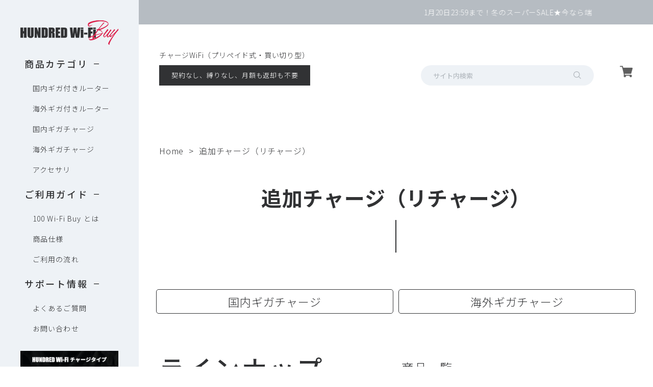

--- FILE ---
content_type: text/html; charset=UTF-8
request_url: https://buy.100wifi.ne.jp/categories/5694456
body_size: 33391
content:
<!DOCTYPE html>
<html lang="ja">
<head>

<link rel="stylesheet" type="text/css" href="https://cf-baseassets.thebase.in/015249379aa9ecf9196f38b9164e1646/asset/shop/BASEshop-c04794395695aab12cc9.css"/>
	<meta name="viewport" content="width=device-width, initial-scale=1.0">
	<meta name="BASE-Theme-Name" content="ONE">
	<meta property="og:image" content="https://basefile.akamaized.net/beta-buyshop-jp/6874eaf680d94/ogp.jpg">

	<title>追加チャージ（リチャージ） | HUNDRED Wi-Fi Buy | チャージWiFi プリペイド式 月額なし ポケット型 モバイルルーター</title>
	<link rel='icon' type='image/png' href='https://base-ec2.akamaized.net/images/user/base_eraser/2403676/favicon/849f2fcabb9567f27b6567ecd88990c8.png' />
<link rel='apple-touch-icon' sizes='180x180' href='https://base-ec2.akamaized.net/images/user/base_eraser/2403676/favicon/849f2fcabb9567f27b6567ecd88990c8.png' />
<link rel='apple-touch-icon-precomposed' href='https://base-ec2.akamaized.net/images/user/base_eraser/2403676/favicon/849f2fcabb9567f27b6567ecd88990c8.png' />

	<link rel='canonical' href='https://buy.100wifi.ne.jp/categories/5694456' />

		
	
			<meta name="description" content="HUNDRED Wi-Fi Buyとはdocomo、au、SoftBank、楽天モバイル等の回線によるデータ通信サービス (プリペイド式・買い切り型) です。すべての商品が契約なし、縛りなし、返却なし、月額費用もありません。ギガをチャージするタイミングもデータ量も自由です。チャージタイプのモバイルルーターでは国内のプランに限らず、海外のプランもご用意がございます。海外利用可能国・地域は135ヵ所にも及びます。" />
<meta name="keywords" content="追加チャージ（リチャージ） | HUNDRED Wi-Fi Buy | チャージWiFi プリペイド式 月額なし ポケット型 モバイルルーター,BASE,EC,store,ネットショップ,コマース,作成" />
<meta property="fb:app_id" content="350947278320210" />
<meta property="og:description" content="HUNDRED Wi-Fi Buyとはdocomo、au、SoftBank、楽天モバイル等の回線によるデータ通信サービス (プリペイド式・買い切り型) です。すべての商品が契約なし、縛りなし、返却なし、月額費用もありません。ギガをチャージするタイミングもデータ量も自由です。チャージタイプのモバイルルーターでは国内のプランに限らず、海外のプランもご用意がございます。海外利用可能国・地域は135ヵ所にも及びます。" />
<meta property="og:title" content="追加チャージ（リチャージ） | HUNDRED Wi-Fi Buy | チャージWiFi プリペイド式 月額なし ポケット型 モバイルルーター " />
<meta property="og:image" content="https://baseec-img-mng.akamaized.net/images/user/logo/85a4315528bcb877459b19723ce842ef.png?imformat=generic&q=90&im=Resize,width=1200,height=1200,aspect=fit,type=normal;Crop,width=1200,height=1200,gravity=Center,allowExpansion" />
<meta property="og:url" content="https://buy.100wifi.ne.jp/categories/5694456" />
<meta property="og:site_name" content="追加チャージ（リチャージ） | HUNDRED Wi-Fi Buy | チャージWiFi プリペイド式 月額なし ポケット型 モバイルルーター " />
<meta property="og:type" content="website" />
<meta name="twitter:card" content="summary_large_image" />
<meta name="twitter:site" content="@100wifibuy" />
<meta name="twitter:url" content="https://buy.100wifi.ne.jp/categories/5694456" />
<meta name="twitter:title" content="追加チャージ（リチャージ） | HUNDRED Wi-Fi Buy | チャージWiFi プリペイド式 月額なし ポケット型 モバイルルーター " />
<meta name="twitter:description" content="HUNDRED Wi-Fi Buyとはdocomo、au、SoftBank、楽天モバイル等の回線によるデータ通信サービス (プリペイド式・買い切り型) です。すべての商品が契約なし、縛りなし、返却なし、月額費用もありません。ギガをチャージするタイミングもデータ量も自由です。チャージタイプのモバイルルーターでは国内のプランに限らず、海外のプランもご用意がございます。海外利用可能国・地域は135ヵ所にも及びます。" />
<meta name="twitter:image" content="https://baseec-img-mng.akamaized.net/images/user/logo/85a4315528bcb877459b19723ce842ef.png?imformat=generic&q=90&im=Resize,width=1200,height=1200,aspect=fit,type=normal;Crop,width=1200,height=1200,gravity=Center,allowExpansion" />

	
			
			
	
<style type="text/css">
body { 
        background-image: none;
        background-color: #FFFFFF;
     }
</style>

		
	<script type="text/javascript">
	var _gaq = _gaq || [];
	var gtag = gtag || function(){};
</script>
			<script>
window.dataLayer = window.dataLayer || [];
window.dataLayer.push({

	
						'shopTheme': "my_theme_64988",
		
				'shopId': "beta-buyshop-jp",

				
				
				
	
		});
</script>


<!-- Google Tag Manager for thebase.in-->
<noscript><iframe src="//www.googletagmanager.com/ns.html?id=GTM-K652NBTK"
height="0" width="0" style="display:none;visibility:hidden"></iframe></noscript>
<script>(function(w,d,s,l,i){w[l]=w[l]||[];w[l].push({'gtm.start':
new Date().getTime(),event:'gtm.js'});var f=d.getElementsByTagName(s)[0],
j=d.createElement(s),dl=l!='dataLayer'?'&l='+l:'';j.async=true;j.src=
'//www.googletagmanager.com/gtm.js?id='+i+dl;f.parentNode.insertBefore(j,f);
})(window,document,'script','dataLayer','GTM-K652NBTK');</script>
<!-- End Google Tag Manager -->

<script type="text/javascript">


</script>

	





	


	
			<meta name="description" content="HUNDRED Wi-Fi Buyとはdocomo、au、SoftBank、楽天モバイル等の回線によるデータ通信サービス (プリペイド式・買い切り型) です。すべての商品が契約なし、縛りなし、返却なし、月額費用もありません。ギガをチャージするタイミングもデータ量も自由です。チャージタイプのモバイルルーターでは国内のプランに限らず、海外のプランもご用意がございます。海外利用可能国・地域は135ヵ所にも及びます。" />
<meta name="keywords" content="追加チャージ（リチャージ） | HUNDRED Wi-Fi Buy | チャージWiFi プリペイド式 月額なし ポケット型 モバイルルーター,BASE,EC,store,ネットショップ,コマース,作成" />
<meta property="fb:app_id" content="350947278320210" />
<meta property="og:description" content="HUNDRED Wi-Fi Buyとはdocomo、au、SoftBank、楽天モバイル等の回線によるデータ通信サービス (プリペイド式・買い切り型) です。すべての商品が契約なし、縛りなし、返却なし、月額費用もありません。ギガをチャージするタイミングもデータ量も自由です。チャージタイプのモバイルルーターでは国内のプランに限らず、海外のプランもご用意がございます。海外利用可能国・地域は135ヵ所にも及びます。" />
<meta property="og:title" content="追加チャージ（リチャージ） | HUNDRED Wi-Fi Buy | チャージWiFi プリペイド式 月額なし ポケット型 モバイルルーター " />
<meta property="og:image" content="https://baseec-img-mng.akamaized.net/images/user/logo/85a4315528bcb877459b19723ce842ef.png?imformat=generic&q=90&im=Resize,width=1200,height=1200,aspect=fit,type=normal;Crop,width=1200,height=1200,gravity=Center,allowExpansion" />
<meta property="og:url" content="https://buy.100wifi.ne.jp/categories/5694456" />
<meta property="og:site_name" content="追加チャージ（リチャージ） | HUNDRED Wi-Fi Buy | チャージWiFi プリペイド式 月額なし ポケット型 モバイルルーター " />
<meta property="og:type" content="website" />
<meta name="twitter:card" content="summary_large_image" />
<meta name="twitter:site" content="@100wifibuy" />
<meta name="twitter:url" content="https://buy.100wifi.ne.jp/categories/5694456" />
<meta name="twitter:title" content="追加チャージ（リチャージ） | HUNDRED Wi-Fi Buy | チャージWiFi プリペイド式 月額なし ポケット型 モバイルルーター " />
<meta name="twitter:description" content="HUNDRED Wi-Fi Buyとはdocomo、au、SoftBank、楽天モバイル等の回線によるデータ通信サービス (プリペイド式・買い切り型) です。すべての商品が契約なし、縛りなし、返却なし、月額費用もありません。ギガをチャージするタイミングもデータ量も自由です。チャージタイプのモバイルルーターでは国内のプランに限らず、海外のプランもご用意がございます。海外利用可能国・地域は135ヵ所にも及びます。" />
<meta name="twitter:image" content="https://baseec-img-mng.akamaized.net/images/user/logo/85a4315528bcb877459b19723ce842ef.png?imformat=generic&q=90&im=Resize,width=1200,height=1200,aspect=fit,type=normal;Crop,width=1200,height=1200,gravity=Center,allowExpansion" />

	
			
			

	<!-- webフォント -->
	<link rel="preconnect" href="https://fonts.googleapis.com">
	<link rel="preconnect" href="https://fonts.gstatic.com" crossorigin>
	<link href="https://fonts.googleapis.com/css2?family=Halant:wght@300;400;500&family=Jost:wght@200;300;400;500&family=Manjari:wght@100;400;700&family=Noto+Sans+JP:wght@200;300;500;700&family=Noto+Serif+JP:wght@300;400;500;700&family=Zen+Maru+Gothic:wght@300;400;500&display=swap" rel="stylesheet">

	
	<style>
	html { font-size: 62.5%; }
	</style>

	<link rel="stylesheet" href="https://basefile.akamaized.net/hameedemo04-base-shop/65645f57b50f2/one.css">
	<link rel="stylesheet" href="https://basefile.akamaized.net/hameedemo04-base-shop/62bc05711f06d/slick.css">
	<link rel="stylesheet" href="https://basefile.akamaized.net/hameedemo04-base-shop/632911cd46519/base.css">
	<link rel="stylesheet" href="https://basefile.akamaized.net/beta-buyshop-jp/695bda3844934/original.css">
	<!-- 追加チャージ API -->
	<link rel="stylesheet" href="https://basefile.akamaized.net/beta-buyshop-jp/67ac70e152f1a/form-validation_ver_4.css">

  <style>
	  body {
		  font-family: "ja", "Noto Sans JP", sans-serif;
		  color: #313234;
	  }

	  .l-sliderThumbWrap .slick-current::before {background-color: #313234;}

		/*テーマカラー*/
		.t-text-accent,.is-red {
			color: #c9384f !important;
		}
		.t-text-sub,/* .l-homeNewsList,*/ .communityData .communityMain #productsLimitedUrl .urlBox .title {
			color: #313234 !important;
		}
		.communityMain .communityItems .communityItem .communityItemPrice.discount { color: #c9384f !important; }
		.communityMain .communityItems .communityItem .communityItemPrice .discount { color: #c9384f !important;background-color: transparent !important; border: 1px solid #c9384f !important; }
		
		.c-delfree {color: #fff;background-color: #313234; }
		
		.communityData .communityMain .communityItemHeader::after, .communityData .communityMain .communityUrlHeader::after {background-color: #313234; }
		.l-itemThumbNav .slick-slide.slick-current img {border: 1px solid #c9384f;}

		.c-itemComminsoon {
			color: #fff !important;
			background-color: #313234 !important; 
		}
		.c-itemSoldout {
			color: #fff !important;
			background-color: #313234 !important; 
		}
		.t-box {
			color: #313234 !important;
			background-color: #eef2f6 !important; 
		}
		.t-box * {
			color: #313234 !important;
			fill: #313234 !important;
		}
		.t-box .t-text-accent,.t-box .is-red {
			color: #c9384f !important;
		}
		
	  
		/*サイドナビカラー系*/
		.l-nav {
			color: #313234;
			background-color: #eef2f6;
		}
		.l-navContent > li.has-child-first span::before, .l-navContent > li.has-child-first span::after, .l-navContent > li.has-child-second a::before, .l-navContent > li .has-child-second a::after {
			background-color: ;
		}
		.l-navContent > li.has-child-first span::before, .l-navContent > li.has-child-first span::after, .l-navContent > li .has-child-second a::before, .l-navContent > li .has-child-second a::after{
			background-color: ;
		}
		@media only screen and (max-width: 1200px) {
			.l-navContent > li.has-child-first span::before, .l-navContent > li.has-child-first span::after, .l-navContent > li.has-child-second a::before, .l-navContent > li .has-child-second a::after {
				background-color: #fff;
			}
			.l-navContent > li.has-child-first span::before, .l-navContent > li.has-child-first span::after, .l-navContent > li .has-child-second a::before, .l-navContent > li .has-child-second a::after{
	  			background-color: #fff;
			}
	  	}
	  
	  .c-itemOff {color: #c9384f; border:1px solid  #c9384f;}
	  .is-bd, .l-topscrollBd, .l-other h1::after{ background-color: #313234 !important; }
	  

	  .ageVerificationWarning { color:#313234 !important; border-bottom: 1px solid #313234; }
	  
	  .paginate li a {color: #313234 !important;}
	  .paginate-wrp .paginate li { border: 1px solid #313234; }
	  
	  /*アイコン*/.t-icon-color {fill: #313234; }
	  
	  footer {color: #FFFFFF;}
	  .l-topscrollLabel {color: #313234;}
	  .l-topscrollArrow svg { stroke: #313234; }
	  
	  /*固定お知らせアイコン*/
	  .l-homeNewsIcon_info,
	  .l-homeNewsIcon_nikukyu,
	  .l-homeNewsIcon_dog,
	  .l-homeNewsIcon_cat,
	  .l-homeNewsIcon_bird,
	  .l-homeNewsIcon_flower,
	  .l-homeNewsIcon_heart,
	  .l-homeNewsIcon_star{display: none;}
	  .l-homeNewsIcon svg * {
	  	fill: #313234;
	  }
	  .l-homeNewsIcon_info.info,
	  .l-homeNewsIcon_nikukyu.nikukyu,
	  .l-homeNewsIcon_dog.dog,
	  .l-homeNewsIcon_cat.cat,
	  .l-homeNewsIcon_bird.bird,
	  .l-homeNewsIcon_flower.flower,
	  .l-homeNewsIcon_heart.heart,
	  .l-homeNewsIcon_star.star {display: block;}
	  
	  /*ロゴ*/
	  @media only screen and (max-width: 1200px) {
		  .logoText { color: #313234 !important; }
	  }
	  
	  /*スマホ時ナビの背景色など*/
	  @media only screen and (max-width: 1200px) {
		.l-nav {
		  color: #fff;
		  background-color: #313234;
	  	}
		.l-navContent > li.has-child span::before, .l-navContent > li.has-child span::after {
			background-color: #fff;
		}
		.l-navLogo .logoText { color: #fff !important; }
		.l-navDelfree { color: #fff !important; background-color: transparent !important; border: 1px solid #fff !important; }
	  }
	  
	  	  		.l-nav #baseMenu ul li a img {
		-webkit-filter: brightness(0) invert(1);
		filter: brightness(0) invert(1);
		}		
	  	  /*フッター色とか*/
	  .l-footer {
		  background-color: #b6bcc2;
	  }
	  .l-footerCopyright {
	  	  color: #fff;
		  background-color: #b6bcc2;
	  }
	  .l-footerNavSns svg { fill: #FFFFFF; }
	  
	  
	  @media only screen and (max-width: 767px) {
		 .l-footerCopyright.has-messageapp {
			padding: 0 0 7rem;
	  	}
	  }
	  
	  /*見出しウェイト*/
	  .c-homeTitle .is-en,.l-itemRelaed .c-sectionTitle .is-en,
	  .c-pageTitle .is-text, .c-footerNavTitle,.l-aboutContentTitle .is-en,
	  .l-aboutContentTitle .is-ja,.l-other h1,
	  .communityData .communityMain .communityTitle,
	  .communityData .communityMain #limitedUrl .communityUrlHeader::before,
	  .communityData .communityMain #limitedItem .communityItemHeader::before,
	  .communityTitle{font-weight: bold;}
	  
	  /*▼▼▼▼▼▼▼▼ボタンここから*/
	  .c-button {
		  color: #313234;
		   background-color: #fff;
		  border: 1px solid #313234;
	  }
	  .c-button:hover {
		  color: #fff;
		  background-color: #313234;
		  border: 1px solid #313234;
	  }
	  .l-navContent > li > a:hover {
	  	  color: #fff;
		  background-color: #313234;
	  }
	  
	  .c-button::before {
		  background-color: #fff;
	  }
	  .c-button::after {
		  background-color: #fff;
	  }
	  .c-button:hover::before {
		  background-color: #fff;
	  }
	  .c-button:hover::after {
		  background-color: #313234;
	  }

	.c-button.is-more::before {background-color: #313234;}
	.c-button.is-more::after {background-color: #313234;}
	.c-button.is-more .is-arrow {border-color: transparent transparent transparent #313234;}
	
	/*メルマガ*/
	.mailMagazineSubscribe_input {margin: 0; }
	.mailMagazineSubscribe_submit {margin: 0; color: #fff; background-color: #1f7bbe; border:none; border-radius: 4px;}
	/*翻訳*/
	#i18 .x_i18nSelectBox {border:1px solid #FFFFFF !important; }

	/*お問い合わせ*/#buttonLeave, #inquiryCompleteSection a {color: #fff;background-color: #313234;}
	.purchaseButton__btn { color: #fff; background-color: #1f7bbe; }
	.purchaseButton__btn:hover { color: #1f7bbe; background-color: #eef2f6; }

	/*▲▲▲▲▲▲▲▲ボタンここまで*/
	/*ロゴ調整*/
	.logoText {font-size: 7rem; line-height: 1em; text-align: left; word-break: break-all;}
	@media only screen and (max-width: 1200px) {
	.logoText {font-size: 3rem;}
	}
	/*ランキングアイコン*/
	.c-itemRank.is-first {background-image: url(https://basefile.akamaized.net/hameedemo04-base-shop/628f018477e5d/icon-rank01.png);}
	.c-itemRank.is-second {background-image: url(https://basefile.akamaized.net/hameedemo04-base-shop/628f018c9dcf6/icon-rank02.png);}
	.c-itemRank.is-third {background-image: url(https://basefile.akamaized.net/hameedemo04-base-shop/628f019581183/icon-rank03.png);}
	.c-itemRank.is-fourth {background-image: url(https://basefile.akamaized.net/hameedemo04-base-shop/628f019e4c9a3/icon-rank04.png);}


	.l-navLogoSp {
		display: none;
		max-height: 7rem;
		height: auto;
	}
	
    .l-aboutGuide .l-aboutContentText .guide-text1-1 {
		margin-top: 1.2rem;
	}
    
	
</style>
	
<script src="https://ajax.googleapis.com/ajax/libs/jquery/3.6.0/jquery.min.js"></script>
<!-- 追加チャージ API -->
<script src="https://basefile.akamaized.net/beta-buyshop-jp/67ac70d066e04/form-validation_ver_4.js"></script>

<meta name="cot:primaryColor" content="#1f7bbe"><meta name="cot:accentColor" content="#640818"><meta name="cot:textColor" content="#313234"><meta name="cot:lightTextColor" content="#ffffff"><meta name="cot:complementaryColor" content="#313234"><meta name="cot:titleColor" content="#c9384f">

	

	<script type="text/javascript">
		;window.NREUM||(NREUM={});NREUM.init={distributed_tracing:{enabled:true},privacy:{cookies_enabled:true},ajax:{deny_list:["bam.nr-data.net"]}};

		;NREUM.loader_config={accountID:"2907216",trustKey:"2804831",agentID:"663072695",licenseKey:"NRJS-4c41e18b2dabf750af0",applicationID:"663072695"}
		;NREUM.info={beacon:"bam.nr-data.net",errorBeacon:"bam.nr-data.net",licenseKey:"NRJS-4c41e18b2dabf750af0",applicationID:"663072695",sa:1}

		;/*! For license information please see nr-loader-spa-1.236.0.min.js.LICENSE.txt */
		(()=>{"use strict";var e,t,r={5763:(e,t,r)=>{r.d(t,{P_:()=>l,Mt:()=>g,C5:()=>s,DL:()=>v,OP:()=>T,lF:()=>D,Yu:()=>y,Dg:()=>h,CX:()=>c,GE:()=>b,sU:()=>_});var n=r(8632),i=r(9567);const o={beacon:n.ce.beacon,errorBeacon:n.ce.errorBeacon,licenseKey:void 0,applicationID:void 0,sa:void 0,queueTime:void 0,applicationTime:void 0,ttGuid:void 0,user:void 0,account:void 0,product:void 0,extra:void 0,jsAttributes:{},userAttributes:void 0,atts:void 0,transactionName:void 0,tNamePlain:void 0},a={};function s(e){if(!e)throw new Error("All info objects require an agent identifier!");if(!a[e])throw new Error("Info for ".concat(e," was never set"));return a[e]}function c(e,t){if(!e)throw new Error("All info objects require an agent identifier!");a[e]=(0,i.D)(t,o),(0,n.Qy)(e,a[e],"info")}var u=r(7056);const d=()=>{const e={blockSelector:"[data-nr-block]",maskInputOptions:{password:!0}};return{allow_bfcache:!0,privacy:{cookies_enabled:!0},ajax:{deny_list:void 0,enabled:!0,harvestTimeSeconds:10},distributed_tracing:{enabled:void 0,exclude_newrelic_header:void 0,cors_use_newrelic_header:void 0,cors_use_tracecontext_headers:void 0,allowed_origins:void 0},session:{domain:void 0,expiresMs:u.oD,inactiveMs:u.Hb},ssl:void 0,obfuscate:void 0,jserrors:{enabled:!0,harvestTimeSeconds:10},metrics:{enabled:!0},page_action:{enabled:!0,harvestTimeSeconds:30},page_view_event:{enabled:!0},page_view_timing:{enabled:!0,harvestTimeSeconds:30,long_task:!1},session_trace:{enabled:!0,harvestTimeSeconds:10},harvest:{tooManyRequestsDelay:60},session_replay:{enabled:!1,harvestTimeSeconds:60,sampleRate:.1,errorSampleRate:.1,maskTextSelector:"*",maskAllInputs:!0,get blockClass(){return"nr-block"},get ignoreClass(){return"nr-ignore"},get maskTextClass(){return"nr-mask"},get blockSelector(){return e.blockSelector},set blockSelector(t){e.blockSelector+=",".concat(t)},get maskInputOptions(){return e.maskInputOptions},set maskInputOptions(t){e.maskInputOptions={...t,password:!0}}},spa:{enabled:!0,harvestTimeSeconds:10}}},f={};function l(e){if(!e)throw new Error("All configuration objects require an agent identifier!");if(!f[e])throw new Error("Configuration for ".concat(e," was never set"));return f[e]}function h(e,t){if(!e)throw new Error("All configuration objects require an agent identifier!");f[e]=(0,i.D)(t,d()),(0,n.Qy)(e,f[e],"config")}function g(e,t){if(!e)throw new Error("All configuration objects require an agent identifier!");var r=l(e);if(r){for(var n=t.split("."),i=0;i<n.length-1;i++)if("object"!=typeof(r=r[n[i]]))return;r=r[n[n.length-1]]}return r}const p={accountID:void 0,trustKey:void 0,agentID:void 0,licenseKey:void 0,applicationID:void 0,xpid:void 0},m={};function v(e){if(!e)throw new Error("All loader-config objects require an agent identifier!");if(!m[e])throw new Error("LoaderConfig for ".concat(e," was never set"));return m[e]}function b(e,t){if(!e)throw new Error("All loader-config objects require an agent identifier!");m[e]=(0,i.D)(t,p),(0,n.Qy)(e,m[e],"loader_config")}const y=(0,n.mF)().o;var w=r(385),x=r(6818);const A={buildEnv:x.Re,bytesSent:{},queryBytesSent:{},customTransaction:void 0,disabled:!1,distMethod:x.gF,isolatedBacklog:!1,loaderType:void 0,maxBytes:3e4,offset:Math.floor(w._A?.performance?.timeOrigin||w._A?.performance?.timing?.navigationStart||Date.now()),onerror:void 0,origin:""+w._A.location,ptid:void 0,releaseIds:{},session:void 0,xhrWrappable:"function"==typeof w._A.XMLHttpRequest?.prototype?.addEventListener,version:x.q4},E={};function T(e){if(!e)throw new Error("All runtime objects require an agent identifier!");if(!E[e])throw new Error("Runtime for ".concat(e," was never set"));return E[e]}function _(e,t){if(!e)throw new Error("All runtime objects require an agent identifier!");E[e]=(0,i.D)(t,A),(0,n.Qy)(e,E[e],"runtime")}function D(e){return function(e){try{const t=s(e);return!!t.licenseKey&&!!t.errorBeacon&&!!t.applicationID}catch(e){return!1}}(e)}},9567:(e,t,r)=>{r.d(t,{D:()=>i});var n=r(50);function i(e,t){try{if(!e||"object"!=typeof e)return(0,n.Z)("Setting a Configurable requires an object as input");if(!t||"object"!=typeof t)return(0,n.Z)("Setting a Configurable requires a model to set its initial properties");const r=Object.create(Object.getPrototypeOf(t),Object.getOwnPropertyDescriptors(t)),o=0===Object.keys(r).length?e:r;for(let a in o)if(void 0!==e[a])try{"object"==typeof e[a]&&"object"==typeof t[a]?r[a]=i(e[a],t[a]):r[a]=e[a]}catch(e){(0,n.Z)("An error occurred while setting a property of a Configurable",e)}return r}catch(e){(0,n.Z)("An error occured while setting a Configurable",e)}}},6818:(e,t,r)=>{r.d(t,{Re:()=>i,gF:()=>o,q4:()=>n});const n="1.236.0",i="PROD",o="CDN"},385:(e,t,r)=>{r.d(t,{FN:()=>a,IF:()=>u,Nk:()=>f,Tt:()=>s,_A:()=>o,il:()=>n,pL:()=>c,v6:()=>i,w1:()=>d});const n="undefined"!=typeof window&&!!window.document,i="undefined"!=typeof WorkerGlobalScope&&("undefined"!=typeof self&&self instanceof WorkerGlobalScope&&self.navigator instanceof WorkerNavigator||"undefined"!=typeof globalThis&&globalThis instanceof WorkerGlobalScope&&globalThis.navigator instanceof WorkerNavigator),o=n?window:"undefined"!=typeof WorkerGlobalScope&&("undefined"!=typeof self&&self instanceof WorkerGlobalScope&&self||"undefined"!=typeof globalThis&&globalThis instanceof WorkerGlobalScope&&globalThis),a=""+o?.location,s=/iPad|iPhone|iPod/.test(navigator.userAgent),c=s&&"undefined"==typeof SharedWorker,u=(()=>{const e=navigator.userAgent.match(/Firefox[/\s](\d+\.\d+)/);return Array.isArray(e)&&e.length>=2?+e[1]:0})(),d=Boolean(n&&window.document.documentMode),f=!!navigator.sendBeacon},1117:(e,t,r)=>{r.d(t,{w:()=>o});var n=r(50);const i={agentIdentifier:"",ee:void 0};class o{constructor(e){try{if("object"!=typeof e)return(0,n.Z)("shared context requires an object as input");this.sharedContext={},Object.assign(this.sharedContext,i),Object.entries(e).forEach((e=>{let[t,r]=e;Object.keys(i).includes(t)&&(this.sharedContext[t]=r)}))}catch(e){(0,n.Z)("An error occured while setting SharedContext",e)}}}},8e3:(e,t,r)=>{r.d(t,{L:()=>d,R:()=>c});var n=r(2177),i=r(1284),o=r(4322),a=r(3325);const s={};function c(e,t){const r={staged:!1,priority:a.p[t]||0};u(e),s[e].get(t)||s[e].set(t,r)}function u(e){e&&(s[e]||(s[e]=new Map))}function d(){let e=arguments.length>0&&void 0!==arguments[0]?arguments[0]:"",t=arguments.length>1&&void 0!==arguments[1]?arguments[1]:"feature";if(u(e),!e||!s[e].get(t))return a(t);s[e].get(t).staged=!0;const r=[...s[e]];function a(t){const r=e?n.ee.get(e):n.ee,a=o.X.handlers;if(r.backlog&&a){var s=r.backlog[t],c=a[t];if(c){for(var u=0;s&&u<s.length;++u)f(s[u],c);(0,i.D)(c,(function(e,t){(0,i.D)(t,(function(t,r){r[0].on(e,r[1])}))}))}delete a[t],r.backlog[t]=null,r.emit("drain-"+t,[])}}r.every((e=>{let[t,r]=e;return r.staged}))&&(r.sort(((e,t)=>e[1].priority-t[1].priority)),r.forEach((e=>{let[t]=e;a(t)})))}function f(e,t){var r=e[1];(0,i.D)(t[r],(function(t,r){var n=e[0];if(r[0]===n){var i=r[1],o=e[3],a=e[2];i.apply(o,a)}}))}},2177:(e,t,r)=>{r.d(t,{c:()=>f,ee:()=>u});var n=r(8632),i=r(2210),o=r(1284),a=r(5763),s="nr@context";let c=(0,n.fP)();var u;function d(){}function f(e){return(0,i.X)(e,s,l)}function l(){return new d}function h(){u.aborted=!0,u.backlog={}}c.ee?u=c.ee:(u=function e(t,r){var n={},c={},f={},g=!1;try{g=16===r.length&&(0,a.OP)(r).isolatedBacklog}catch(e){}var p={on:b,addEventListener:b,removeEventListener:y,emit:v,get:x,listeners:w,context:m,buffer:A,abort:h,aborted:!1,isBuffering:E,debugId:r,backlog:g?{}:t&&"object"==typeof t.backlog?t.backlog:{}};return p;function m(e){return e&&e instanceof d?e:e?(0,i.X)(e,s,l):l()}function v(e,r,n,i,o){if(!1!==o&&(o=!0),!u.aborted||i){t&&o&&t.emit(e,r,n);for(var a=m(n),s=w(e),d=s.length,f=0;f<d;f++)s[f].apply(a,r);var l=T()[c[e]];return l&&l.push([p,e,r,a]),a}}function b(e,t){n[e]=w(e).concat(t)}function y(e,t){var r=n[e];if(r)for(var i=0;i<r.length;i++)r[i]===t&&r.splice(i,1)}function w(e){return n[e]||[]}function x(t){return f[t]=f[t]||e(p,t)}function A(e,t){var r=T();p.aborted||(0,o.D)(e,(function(e,n){t=t||"feature",c[n]=t,t in r||(r[t]=[])}))}function E(e){return!!T()[c[e]]}function T(){return p.backlog}}(void 0,"globalEE"),c.ee=u)},5546:(e,t,r)=>{r.d(t,{E:()=>n,p:()=>i});var n=r(2177).ee.get("handle");function i(e,t,r,i,o){o?(o.buffer([e],i),o.emit(e,t,r)):(n.buffer([e],i),n.emit(e,t,r))}},4322:(e,t,r)=>{r.d(t,{X:()=>o});var n=r(5546);o.on=a;var i=o.handlers={};function o(e,t,r,o){a(o||n.E,i,e,t,r)}function a(e,t,r,i,o){o||(o="feature"),e||(e=n.E);var a=t[o]=t[o]||{};(a[r]=a[r]||[]).push([e,i])}},3239:(e,t,r)=>{r.d(t,{bP:()=>s,iz:()=>c,m$:()=>a});var n=r(385);let i=!1,o=!1;try{const e={get passive(){return i=!0,!1},get signal(){return o=!0,!1}};n._A.addEventListener("test",null,e),n._A.removeEventListener("test",null,e)}catch(e){}function a(e,t){return i||o?{capture:!!e,passive:i,signal:t}:!!e}function s(e,t){let r=arguments.length>2&&void 0!==arguments[2]&&arguments[2],n=arguments.length>3?arguments[3]:void 0;window.addEventListener(e,t,a(r,n))}function c(e,t){let r=arguments.length>2&&void 0!==arguments[2]&&arguments[2],n=arguments.length>3?arguments[3]:void 0;document.addEventListener(e,t,a(r,n))}},4402:(e,t,r)=>{r.d(t,{Ht:()=>u,M:()=>c,Rl:()=>a,ky:()=>s});var n=r(385);const i="xxxxxxxx-xxxx-4xxx-yxxx-xxxxxxxxxxxx";function o(e,t){return e?15&e[t]:16*Math.random()|0}function a(){const e=n._A?.crypto||n._A?.msCrypto;let t,r=0;return e&&e.getRandomValues&&(t=e.getRandomValues(new Uint8Array(31))),i.split("").map((e=>"x"===e?o(t,++r).toString(16):"y"===e?(3&o()|8).toString(16):e)).join("")}function s(e){const t=n._A?.crypto||n._A?.msCrypto;let r,i=0;t&&t.getRandomValues&&(r=t.getRandomValues(new Uint8Array(31)));const a=[];for(var s=0;s<e;s++)a.push(o(r,++i).toString(16));return a.join("")}function c(){return s(16)}function u(){return s(32)}},7056:(e,t,r)=>{r.d(t,{Bq:()=>n,Hb:()=>o,oD:()=>i});const n="NRBA",i=144e5,o=18e5},7894:(e,t,r)=>{function n(){return Math.round(performance.now())}r.d(t,{z:()=>n})},7243:(e,t,r)=>{r.d(t,{e:()=>o});var n=r(385),i={};function o(e){if(e in i)return i[e];if(0===(e||"").indexOf("data:"))return{protocol:"data"};let t;var r=n._A?.location,o={};if(n.il)t=document.createElement("a"),t.href=e;else try{t=new URL(e,r.href)}catch(e){return o}o.port=t.port;var a=t.href.split("://");!o.port&&a[1]&&(o.port=a[1].split("/")[0].split("@").pop().split(":")[1]),o.port&&"0"!==o.port||(o.port="https"===a[0]?"443":"80"),o.hostname=t.hostname||r.hostname,o.pathname=t.pathname,o.protocol=a[0],"/"!==o.pathname.charAt(0)&&(o.pathname="/"+o.pathname);var s=!t.protocol||":"===t.protocol||t.protocol===r.protocol,c=t.hostname===r.hostname&&t.port===r.port;return o.sameOrigin=s&&(!t.hostname||c),"/"===o.pathname&&(i[e]=o),o}},50:(e,t,r)=>{function n(e,t){"function"==typeof console.warn&&(console.warn("New Relic: ".concat(e)),t&&console.warn(t))}r.d(t,{Z:()=>n})},2587:(e,t,r)=>{r.d(t,{N:()=>c,T:()=>u});var n=r(2177),i=r(5546),o=r(8e3),a=r(3325);const s={stn:[a.D.sessionTrace],err:[a.D.jserrors,a.D.metrics],ins:[a.D.pageAction],spa:[a.D.spa],sr:[a.D.sessionReplay,a.D.sessionTrace]};function c(e,t){const r=n.ee.get(t);e&&"object"==typeof e&&(Object.entries(e).forEach((e=>{let[t,n]=e;void 0===u[t]&&(s[t]?s[t].forEach((e=>{n?(0,i.p)("feat-"+t,[],void 0,e,r):(0,i.p)("block-"+t,[],void 0,e,r),(0,i.p)("rumresp-"+t,[Boolean(n)],void 0,e,r)})):n&&(0,i.p)("feat-"+t,[],void 0,void 0,r),u[t]=Boolean(n))})),Object.keys(s).forEach((e=>{void 0===u[e]&&(s[e]?.forEach((t=>(0,i.p)("rumresp-"+e,[!1],void 0,t,r))),u[e]=!1)})),(0,o.L)(t,a.D.pageViewEvent))}const u={}},2210:(e,t,r)=>{r.d(t,{X:()=>i});var n=Object.prototype.hasOwnProperty;function i(e,t,r){if(n.call(e,t))return e[t];var i=r();if(Object.defineProperty&&Object.keys)try{return Object.defineProperty(e,t,{value:i,writable:!0,enumerable:!1}),i}catch(e){}return e[t]=i,i}},1284:(e,t,r)=>{r.d(t,{D:()=>n});const n=(e,t)=>Object.entries(e||{}).map((e=>{let[r,n]=e;return t(r,n)}))},4351:(e,t,r)=>{r.d(t,{P:()=>o});var n=r(2177);const i=()=>{const e=new WeakSet;return(t,r)=>{if("object"==typeof r&&null!==r){if(e.has(r))return;e.add(r)}return r}};function o(e){try{return JSON.stringify(e,i())}catch(e){try{n.ee.emit("internal-error",[e])}catch(e){}}}},3960:(e,t,r)=>{r.d(t,{K:()=>a,b:()=>o});var n=r(3239);function i(){return"undefined"==typeof document||"complete"===document.readyState}function o(e,t){if(i())return e();(0,n.bP)("load",e,t)}function a(e){if(i())return e();(0,n.iz)("DOMContentLoaded",e)}},8632:(e,t,r)=>{r.d(t,{EZ:()=>u,Qy:()=>c,ce:()=>o,fP:()=>a,gG:()=>d,mF:()=>s});var n=r(7894),i=r(385);const o={beacon:"bam.nr-data.net",errorBeacon:"bam.nr-data.net"};function a(){return i._A.NREUM||(i._A.NREUM={}),void 0===i._A.newrelic&&(i._A.newrelic=i._A.NREUM),i._A.NREUM}function s(){let e=a();return e.o||(e.o={ST:i._A.setTimeout,SI:i._A.setImmediate,CT:i._A.clearTimeout,XHR:i._A.XMLHttpRequest,REQ:i._A.Request,EV:i._A.Event,PR:i._A.Promise,MO:i._A.MutationObserver,FETCH:i._A.fetch}),e}function c(e,t,r){let i=a();const o=i.initializedAgents||{},s=o[e]||{};return Object.keys(s).length||(s.initializedAt={ms:(0,n.z)(),date:new Date}),i.initializedAgents={...o,[e]:{...s,[r]:t}},i}function u(e,t){a()[e]=t}function d(){return function(){let e=a();const t=e.info||{};e.info={beacon:o.beacon,errorBeacon:o.errorBeacon,...t}}(),function(){let e=a();const t=e.init||{};e.init={...t}}(),s(),function(){let e=a();const t=e.loader_config||{};e.loader_config={...t}}(),a()}},7956:(e,t,r)=>{r.d(t,{N:()=>i});var n=r(3239);function i(e){let t=arguments.length>1&&void 0!==arguments[1]&&arguments[1],r=arguments.length>2?arguments[2]:void 0,i=arguments.length>3?arguments[3]:void 0;return void(0,n.iz)("visibilitychange",(function(){if(t)return void("hidden"==document.visibilityState&&e());e(document.visibilityState)}),r,i)}},1214:(e,t,r)=>{r.d(t,{em:()=>v,u5:()=>N,QU:()=>S,_L:()=>I,Gm:()=>L,Lg:()=>M,gy:()=>U,BV:()=>Q,Kf:()=>ee});var n=r(2177);const i="nr@original";var o=Object.prototype.hasOwnProperty,a=!1;function s(e,t){return e||(e=n.ee),r.inPlace=function(e,t,n,i,o){n||(n="");var a,s,c,u="-"===n.charAt(0);for(c=0;c<t.length;c++)d(a=e[s=t[c]])||(e[s]=r(a,u?s+n:n,i,s,o))},r.flag=i,r;function r(t,r,n,a,s){return d(t)?t:(r||(r=""),nrWrapper[i]=t,u(t,nrWrapper,e),nrWrapper);function nrWrapper(){var i,u,d,f;try{u=this,i=[...arguments],d="function"==typeof n?n(i,u):n||{}}catch(t){c([t,"",[i,u,a],d],e)}o(r+"start",[i,u,a],d,s);try{return f=t.apply(u,i)}catch(e){throw o(r+"err",[i,u,e],d,s),e}finally{o(r+"end",[i,u,f],d,s)}}}function o(r,n,i,o){if(!a||t){var s=a;a=!0;try{e.emit(r,n,i,t,o)}catch(t){c([t,r,n,i],e)}a=s}}}function c(e,t){t||(t=n.ee);try{t.emit("internal-error",e)}catch(e){}}function u(e,t,r){if(Object.defineProperty&&Object.keys)try{return Object.keys(e).forEach((function(r){Object.defineProperty(t,r,{get:function(){return e[r]},set:function(t){return e[r]=t,t}})})),t}catch(e){c([e],r)}for(var n in e)o.call(e,n)&&(t[n]=e[n]);return t}function d(e){return!(e&&e instanceof Function&&e.apply&&!e[i])}var f=r(2210),l=r(385);const h={},g=XMLHttpRequest,p="addEventListener",m="removeEventListener";function v(e){var t=function(e){return(e||n.ee).get("events")}(e);if(h[t.debugId]++)return t;h[t.debugId]=1;var r=s(t,!0);function i(e){r.inPlace(e,[p,m],"-",o)}function o(e,t){return e[1]}return"getPrototypeOf"in Object&&(l.il&&b(document,i),b(l._A,i),b(g.prototype,i)),t.on(p+"-start",(function(e,t){var n=e[1];if(null!==n&&("function"==typeof n||"object"==typeof n)){var i=(0,f.X)(n,"nr@wrapped",(function(){var e={object:function(){if("function"!=typeof n.handleEvent)return;return n.handleEvent.apply(n,arguments)},function:n}[typeof n];return e?r(e,"fn-",null,e.name||"anonymous"):n}));this.wrapped=e[1]=i}})),t.on(m+"-start",(function(e){e[1]=this.wrapped||e[1]})),t}function b(e,t){let r=e;for(;"object"==typeof r&&!Object.prototype.hasOwnProperty.call(r,p);)r=Object.getPrototypeOf(r);for(var n=arguments.length,i=new Array(n>2?n-2:0),o=2;o<n;o++)i[o-2]=arguments[o];r&&t(r,...i)}var y="fetch-",w=y+"body-",x=["arrayBuffer","blob","json","text","formData"],A=l._A.Request,E=l._A.Response,T="prototype",_="nr@context";const D={};function N(e){const t=function(e){return(e||n.ee).get("fetch")}(e);if(!(A&&E&&l._A.fetch))return t;if(D[t.debugId]++)return t;function r(e,r,n){var i=e[r];"function"==typeof i&&(e[r]=function(){var e,r=[...arguments],o={};t.emit(n+"before-start",[r],o),o[_]&&o[_].dt&&(e=o[_].dt);var a=i.apply(this,r);return t.emit(n+"start",[r,e],a),a.then((function(e){return t.emit(n+"end",[null,e],a),e}),(function(e){throw t.emit(n+"end",[e],a),e}))})}return D[t.debugId]=1,x.forEach((e=>{r(A[T],e,w),r(E[T],e,w)})),r(l._A,"fetch",y),t.on(y+"end",(function(e,r){var n=this;if(r){var i=r.headers.get("content-length");null!==i&&(n.rxSize=i),t.emit(y+"done",[null,r],n)}else t.emit(y+"done",[e],n)})),t}const O={},j=["pushState","replaceState"];function S(e){const t=function(e){return(e||n.ee).get("history")}(e);return!l.il||O[t.debugId]++||(O[t.debugId]=1,s(t).inPlace(window.history,j,"-")),t}var P=r(3239);const C={},R=["appendChild","insertBefore","replaceChild"];function I(e){const t=function(e){return(e||n.ee).get("jsonp")}(e);if(!l.il||C[t.debugId])return t;C[t.debugId]=!0;var r=s(t),i=/[?&](?:callback|cb)=([^&#]+)/,o=/(.*)\.([^.]+)/,a=/^(\w+)(\.|$)(.*)$/;function c(e,t){var r=e.match(a),n=r[1],i=r[3];return i?c(i,t[n]):t[n]}return r.inPlace(Node.prototype,R,"dom-"),t.on("dom-start",(function(e){!function(e){if(!e||"string"!=typeof e.nodeName||"script"!==e.nodeName.toLowerCase())return;if("function"!=typeof e.addEventListener)return;var n=(a=e.src,s=a.match(i),s?s[1]:null);var a,s;if(!n)return;var u=function(e){var t=e.match(o);if(t&&t.length>=3)return{key:t[2],parent:c(t[1],window)};return{key:e,parent:window}}(n);if("function"!=typeof u.parent[u.key])return;var d={};function f(){t.emit("jsonp-end",[],d),e.removeEventListener("load",f,(0,P.m$)(!1)),e.removeEventListener("error",l,(0,P.m$)(!1))}function l(){t.emit("jsonp-error",[],d),t.emit("jsonp-end",[],d),e.removeEventListener("load",f,(0,P.m$)(!1)),e.removeEventListener("error",l,(0,P.m$)(!1))}r.inPlace(u.parent,[u.key],"cb-",d),e.addEventListener("load",f,(0,P.m$)(!1)),e.addEventListener("error",l,(0,P.m$)(!1)),t.emit("new-jsonp",[e.src],d)}(e[0])})),t}var k=r(5763);const H={};function L(e){const t=function(e){return(e||n.ee).get("mutation")}(e);if(!l.il||H[t.debugId])return t;H[t.debugId]=!0;var r=s(t),i=k.Yu.MO;return i&&(window.MutationObserver=function(e){return this instanceof i?new i(r(e,"fn-")):i.apply(this,arguments)},MutationObserver.prototype=i.prototype),t}const z={};function M(e){const t=function(e){return(e||n.ee).get("promise")}(e);if(z[t.debugId])return t;z[t.debugId]=!0;var r=n.c,o=s(t),a=k.Yu.PR;return a&&function(){function e(r){var n=t.context(),i=o(r,"executor-",n,null,!1);const s=Reflect.construct(a,[i],e);return t.context(s).getCtx=function(){return n},s}l._A.Promise=e,Object.defineProperty(e,"name",{value:"Promise"}),e.toString=function(){return a.toString()},Object.setPrototypeOf(e,a),["all","race"].forEach((function(r){const n=a[r];e[r]=function(e){let i=!1;[...e||[]].forEach((e=>{this.resolve(e).then(a("all"===r),a(!1))}));const o=n.apply(this,arguments);return o;function a(e){return function(){t.emit("propagate",[null,!i],o,!1,!1),i=i||!e}}}})),["resolve","reject"].forEach((function(r){const n=a[r];e[r]=function(e){const r=n.apply(this,arguments);return e!==r&&t.emit("propagate",[e,!0],r,!1,!1),r}})),e.prototype=a.prototype;const n=a.prototype.then;a.prototype.then=function(){var e=this,i=r(e);i.promise=e;for(var a=arguments.length,s=new Array(a),c=0;c<a;c++)s[c]=arguments[c];s[0]=o(s[0],"cb-",i,null,!1),s[1]=o(s[1],"cb-",i,null,!1);const u=n.apply(this,s);return i.nextPromise=u,t.emit("propagate",[e,!0],u,!1,!1),u},a.prototype.then[i]=n,t.on("executor-start",(function(e){e[0]=o(e[0],"resolve-",this,null,!1),e[1]=o(e[1],"resolve-",this,null,!1)})),t.on("executor-err",(function(e,t,r){e[1](r)})),t.on("cb-end",(function(e,r,n){t.emit("propagate",[n,!0],this.nextPromise,!1,!1)})),t.on("propagate",(function(e,r,n){this.getCtx&&!r||(this.getCtx=function(){if(e instanceof Promise)var r=t.context(e);return r&&r.getCtx?r.getCtx():this})}))}(),t}const B={},F="requestAnimationFrame";function U(e){const t=function(e){return(e||n.ee).get("raf")}(e);if(!l.il||B[t.debugId]++)return t;B[t.debugId]=1;var r=s(t);return r.inPlace(window,[F],"raf-"),t.on("raf-start",(function(e){e[0]=r(e[0],"fn-")})),t}const q={},G="setTimeout",V="setInterval",X="clearTimeout",W="-start",Z="-",$=[G,"setImmediate",V,X,"clearImmediate"];function Q(e){const t=function(e){return(e||n.ee).get("timer")}(e);if(q[t.debugId]++)return t;q[t.debugId]=1;var r=s(t);return r.inPlace(l._A,$.slice(0,2),G+Z),r.inPlace(l._A,$.slice(2,3),V+Z),r.inPlace(l._A,$.slice(3),X+Z),t.on(V+W,(function(e,t,n){e[0]=r(e[0],"fn-",null,n)})),t.on(G+W,(function(e,t,n){this.method=n,this.timerDuration=isNaN(e[1])?0:+e[1],e[0]=r(e[0],"fn-",this,n)})),t}var Y=r(50);const K={},J=["open","send"];function ee(e){var t=e||n.ee;const r=function(e){return(e||n.ee).get("xhr")}(t);if(K[r.debugId]++)return r;K[r.debugId]=1,v(t);var i=s(r),o=k.Yu.XHR,a=k.Yu.MO,c=k.Yu.PR,u=k.Yu.SI,d="readystatechange",f=["onload","onerror","onabort","onloadstart","onloadend","onprogress","ontimeout"],h=[],g=l._A.XMLHttpRequest.listeners,p=l._A.XMLHttpRequest=function(e){var t=new o(e);function n(){try{r.emit("new-xhr",[t],t),t.addEventListener(d,b,(0,P.m$)(!1))}catch(e){(0,Y.Z)("An error occured while intercepting XHR",e);try{r.emit("internal-error",[e])}catch(e){}}}return this.listeners=g?[...g,n]:[n],this.listeners.forEach((e=>e())),t};function m(e,t){i.inPlace(t,["onreadystatechange"],"fn-",E)}function b(){var e=this,t=r.context(e);e.readyState>3&&!t.resolved&&(t.resolved=!0,r.emit("xhr-resolved",[],e)),i.inPlace(e,f,"fn-",E)}if(function(e,t){for(var r in e)t[r]=e[r]}(o,p),p.prototype=o.prototype,i.inPlace(p.prototype,J,"-xhr-",E),r.on("send-xhr-start",(function(e,t){m(e,t),function(e){h.push(e),a&&(y?y.then(A):u?u(A):(w=-w,x.data=w))}(t)})),r.on("open-xhr-start",m),a){var y=c&&c.resolve();if(!u&&!c){var w=1,x=document.createTextNode(w);new a(A).observe(x,{characterData:!0})}}else t.on("fn-end",(function(e){e[0]&&e[0].type===d||A()}));function A(){for(var e=0;e<h.length;e++)m(0,h[e]);h.length&&(h=[])}function E(e,t){return t}return r}},7825:(e,t,r)=>{r.d(t,{t:()=>n});const n=r(3325).D.ajax},6660:(e,t,r)=>{r.d(t,{A:()=>i,t:()=>n});const n=r(3325).D.jserrors,i="nr@seenError"},3081:(e,t,r)=>{r.d(t,{gF:()=>o,mY:()=>i,t9:()=>n,vz:()=>s,xS:()=>a});const n=r(3325).D.metrics,i="sm",o="cm",a="storeSupportabilityMetrics",s="storeEventMetrics"},4649:(e,t,r)=>{r.d(t,{t:()=>n});const n=r(3325).D.pageAction},7633:(e,t,r)=>{r.d(t,{Dz:()=>i,OJ:()=>a,qw:()=>o,t9:()=>n});const n=r(3325).D.pageViewEvent,i="firstbyte",o="domcontent",a="windowload"},9251:(e,t,r)=>{r.d(t,{t:()=>n});const n=r(3325).D.pageViewTiming},3614:(e,t,r)=>{r.d(t,{BST_RESOURCE:()=>i,END:()=>s,FEATURE_NAME:()=>n,FN_END:()=>u,FN_START:()=>c,PUSH_STATE:()=>d,RESOURCE:()=>o,START:()=>a});const n=r(3325).D.sessionTrace,i="bstResource",o="resource",a="-start",s="-end",c="fn"+a,u="fn"+s,d="pushState"},7836:(e,t,r)=>{r.d(t,{BODY:()=>A,CB_END:()=>E,CB_START:()=>u,END:()=>x,FEATURE_NAME:()=>i,FETCH:()=>_,FETCH_BODY:()=>v,FETCH_DONE:()=>m,FETCH_START:()=>p,FN_END:()=>c,FN_START:()=>s,INTERACTION:()=>l,INTERACTION_API:()=>d,INTERACTION_EVENTS:()=>o,JSONP_END:()=>b,JSONP_NODE:()=>g,JS_TIME:()=>T,MAX_TIMER_BUDGET:()=>a,REMAINING:()=>f,SPA_NODE:()=>h,START:()=>w,originalSetTimeout:()=>y});var n=r(5763);const i=r(3325).D.spa,o=["click","submit","keypress","keydown","keyup","change"],a=999,s="fn-start",c="fn-end",u="cb-start",d="api-ixn-",f="remaining",l="interaction",h="spaNode",g="jsonpNode",p="fetch-start",m="fetch-done",v="fetch-body-",b="jsonp-end",y=n.Yu.ST,w="-start",x="-end",A="-body",E="cb"+x,T="jsTime",_="fetch"},5938:(e,t,r)=>{r.d(t,{W:()=>o});var n=r(5763),i=r(2177);class o{constructor(e,t,r){this.agentIdentifier=e,this.aggregator=t,this.ee=i.ee.get(e,(0,n.OP)(this.agentIdentifier).isolatedBacklog),this.featureName=r,this.blocked=!1}}},9144:(e,t,r)=>{r.d(t,{j:()=>m});var n=r(3325),i=r(5763),o=r(5546),a=r(2177),s=r(7894),c=r(8e3),u=r(3960),d=r(385),f=r(50),l=r(3081),h=r(8632);function g(){const e=(0,h.gG)();["setErrorHandler","finished","addToTrace","inlineHit","addRelease","addPageAction","setCurrentRouteName","setPageViewName","setCustomAttribute","interaction","noticeError","setUserId"].forEach((t=>{e[t]=function(){for(var r=arguments.length,n=new Array(r),i=0;i<r;i++)n[i]=arguments[i];return function(t){for(var r=arguments.length,n=new Array(r>1?r-1:0),i=1;i<r;i++)n[i-1]=arguments[i];let o=[];return Object.values(e.initializedAgents).forEach((e=>{e.exposed&&e.api[t]&&o.push(e.api[t](...n))})),o.length>1?o:o[0]}(t,...n)}}))}var p=r(2587);function m(e){let t=arguments.length>1&&void 0!==arguments[1]?arguments[1]:{},m=arguments.length>2?arguments[2]:void 0,v=arguments.length>3?arguments[3]:void 0,{init:b,info:y,loader_config:w,runtime:x={loaderType:m},exposed:A=!0}=t;const E=(0,h.gG)();y||(b=E.init,y=E.info,w=E.loader_config),(0,i.Dg)(e,b||{}),(0,i.GE)(e,w||{}),(0,i.sU)(e,x),y.jsAttributes??={},d.v6&&(y.jsAttributes.isWorker=!0),(0,i.CX)(e,y),g();const T=function(e,t){t||(0,c.R)(e,"api");const h={};var g=a.ee.get(e),p=g.get("tracer"),m="api-",v=m+"ixn-";function b(t,r,n,o){const a=(0,i.C5)(e);return null===r?delete a.jsAttributes[t]:(0,i.CX)(e,{...a,jsAttributes:{...a.jsAttributes,[t]:r}}),x(m,n,!0,o||null===r?"session":void 0)(t,r)}function y(){}["setErrorHandler","finished","addToTrace","inlineHit","addRelease"].forEach((e=>h[e]=x(m,e,!0,"api"))),h.addPageAction=x(m,"addPageAction",!0,n.D.pageAction),h.setCurrentRouteName=x(m,"routeName",!0,n.D.spa),h.setPageViewName=function(t,r){if("string"==typeof t)return"/"!==t.charAt(0)&&(t="/"+t),(0,i.OP)(e).customTransaction=(r||"http://custom.transaction")+t,x(m,"setPageViewName",!0)()},h.setCustomAttribute=function(e,t){let r=arguments.length>2&&void 0!==arguments[2]&&arguments[2];if("string"==typeof e){if(["string","number"].includes(typeof t)||null===t)return b(e,t,"setCustomAttribute",r);(0,f.Z)("Failed to execute setCustomAttribute.\nNon-null value must be a string or number type, but a type of <".concat(typeof t,"> was provided."))}else(0,f.Z)("Failed to execute setCustomAttribute.\nName must be a string type, but a type of <".concat(typeof e,"> was provided."))},h.setUserId=function(e){if("string"==typeof e||null===e)return b("enduser.id",e,"setUserId",!0);(0,f.Z)("Failed to execute setUserId.\nNon-null value must be a string type, but a type of <".concat(typeof e,"> was provided."))},h.interaction=function(){return(new y).get()};var w=y.prototype={createTracer:function(e,t){var r={},i=this,a="function"==typeof t;return(0,o.p)(v+"tracer",[(0,s.z)(),e,r],i,n.D.spa,g),function(){if(p.emit((a?"":"no-")+"fn-start",[(0,s.z)(),i,a],r),a)try{return t.apply(this,arguments)}catch(e){throw p.emit("fn-err",[arguments,this,"string"==typeof e?new Error(e):e],r),e}finally{p.emit("fn-end",[(0,s.z)()],r)}}}};function x(e,t,r,i){return function(){return(0,o.p)(l.xS,["API/"+t+"/called"],void 0,n.D.metrics,g),i&&(0,o.p)(e+t,[(0,s.z)(),...arguments],r?null:this,i,g),r?void 0:this}}function A(){r.e(439).then(r.bind(r,7438)).then((t=>{let{setAPI:r}=t;r(e),(0,c.L)(e,"api")})).catch((()=>(0,f.Z)("Downloading runtime APIs failed...")))}return["actionText","setName","setAttribute","save","ignore","onEnd","getContext","end","get"].forEach((e=>{w[e]=x(v,e,void 0,n.D.spa)})),h.noticeError=function(e,t){"string"==typeof e&&(e=new Error(e)),(0,o.p)(l.xS,["API/noticeError/called"],void 0,n.D.metrics,g),(0,o.p)("err",[e,(0,s.z)(),!1,t],void 0,n.D.jserrors,g)},d.il?(0,u.b)((()=>A()),!0):A(),h}(e,v);return(0,h.Qy)(e,T,"api"),(0,h.Qy)(e,A,"exposed"),(0,h.EZ)("activatedFeatures",p.T),T}},3325:(e,t,r)=>{r.d(t,{D:()=>n,p:()=>i});const n={ajax:"ajax",jserrors:"jserrors",metrics:"metrics",pageAction:"page_action",pageViewEvent:"page_view_event",pageViewTiming:"page_view_timing",sessionReplay:"session_replay",sessionTrace:"session_trace",spa:"spa"},i={[n.pageViewEvent]:1,[n.pageViewTiming]:2,[n.metrics]:3,[n.jserrors]:4,[n.ajax]:5,[n.sessionTrace]:6,[n.pageAction]:7,[n.spa]:8,[n.sessionReplay]:9}}},n={};function i(e){var t=n[e];if(void 0!==t)return t.exports;var o=n[e]={exports:{}};return r[e](o,o.exports,i),o.exports}i.m=r,i.d=(e,t)=>{for(var r in t)i.o(t,r)&&!i.o(e,r)&&Object.defineProperty(e,r,{enumerable:!0,get:t[r]})},i.f={},i.e=e=>Promise.all(Object.keys(i.f).reduce(((t,r)=>(i.f[r](e,t),t)),[])),i.u=e=>(({78:"page_action-aggregate",147:"metrics-aggregate",242:"session-manager",317:"jserrors-aggregate",348:"page_view_timing-aggregate",412:"lazy-feature-loader",439:"async-api",538:"recorder",590:"session_replay-aggregate",675:"compressor",733:"session_trace-aggregate",786:"page_view_event-aggregate",873:"spa-aggregate",898:"ajax-aggregate"}[e]||e)+"."+{78:"ac76d497",147:"3dc53903",148:"1a20d5fe",242:"2a64278a",317:"49e41428",348:"bd6de33a",412:"2f55ce66",439:"30bd804e",538:"1b18459f",590:"cf0efb30",675:"ae9f91a8",733:"83105561",786:"06482edd",860:"03a8b7a5",873:"e6b09d52",898:"998ef92b"}[e]+"-1.236.0.min.js"),i.o=(e,t)=>Object.prototype.hasOwnProperty.call(e,t),e={},t="NRBA:",i.l=(r,n,o,a)=>{if(e[r])e[r].push(n);else{var s,c;if(void 0!==o)for(var u=document.getElementsByTagName("script"),d=0;d<u.length;d++){var f=u[d];if(f.getAttribute("src")==r||f.getAttribute("data-webpack")==t+o){s=f;break}}s||(c=!0,(s=document.createElement("script")).charset="utf-8",s.timeout=120,i.nc&&s.setAttribute("nonce",i.nc),s.setAttribute("data-webpack",t+o),s.src=r),e[r]=[n];var l=(t,n)=>{s.onerror=s.onload=null,clearTimeout(h);var i=e[r];if(delete e[r],s.parentNode&&s.parentNode.removeChild(s),i&&i.forEach((e=>e(n))),t)return t(n)},h=setTimeout(l.bind(null,void 0,{type:"timeout",target:s}),12e4);s.onerror=l.bind(null,s.onerror),s.onload=l.bind(null,s.onload),c&&document.head.appendChild(s)}},i.r=e=>{"undefined"!=typeof Symbol&&Symbol.toStringTag&&Object.defineProperty(e,Symbol.toStringTag,{value:"Module"}),Object.defineProperty(e,"__esModule",{value:!0})},i.j=364,i.p="https://js-agent.newrelic.com/",(()=>{var e={364:0,953:0};i.f.j=(t,r)=>{var n=i.o(e,t)?e[t]:void 0;if(0!==n)if(n)r.push(n[2]);else{var o=new Promise(((r,i)=>n=e[t]=[r,i]));r.push(n[2]=o);var a=i.p+i.u(t),s=new Error;i.l(a,(r=>{if(i.o(e,t)&&(0!==(n=e[t])&&(e[t]=void 0),n)){var o=r&&("load"===r.type?"missing":r.type),a=r&&r.target&&r.target.src;s.message="Loading chunk "+t+" failed.\n("+o+": "+a+")",s.name="ChunkLoadError",s.type=o,s.request=a,n[1](s)}}),"chunk-"+t,t)}};var t=(t,r)=>{var n,o,[a,s,c]=r,u=0;if(a.some((t=>0!==e[t]))){for(n in s)i.o(s,n)&&(i.m[n]=s[n]);if(c)c(i)}for(t&&t(r);u<a.length;u++)o=a[u],i.o(e,o)&&e[o]&&e[o][0](),e[o]=0},r=window.webpackChunkNRBA=window.webpackChunkNRBA||[];r.forEach(t.bind(null,0)),r.push=t.bind(null,r.push.bind(r))})();var o={};(()=>{i.r(o);var e=i(3325),t=i(5763);const r=Object.values(e.D);function n(e){const n={};return r.forEach((r=>{n[r]=function(e,r){return!1!==(0,t.Mt)(r,"".concat(e,".enabled"))}(r,e)})),n}var a=i(9144);var s=i(5546),c=i(385),u=i(8e3),d=i(5938),f=i(3960),l=i(50);class h extends d.W{constructor(e,t,r){let n=!(arguments.length>3&&void 0!==arguments[3])||arguments[3];super(e,t,r),this.auto=n,this.abortHandler,this.featAggregate,this.onAggregateImported,n&&(0,u.R)(e,r)}importAggregator(){let e=arguments.length>0&&void 0!==arguments[0]?arguments[0]:{};if(this.featAggregate||!this.auto)return;const r=c.il&&!0===(0,t.Mt)(this.agentIdentifier,"privacy.cookies_enabled");let n;this.onAggregateImported=new Promise((e=>{n=e}));const o=async()=>{let t;try{if(r){const{setupAgentSession:e}=await Promise.all([i.e(860),i.e(242)]).then(i.bind(i,3228));t=e(this.agentIdentifier)}}catch(e){(0,l.Z)("A problem occurred when starting up session manager. This page will not start or extend any session.",e)}try{if(!this.shouldImportAgg(this.featureName,t))return void(0,u.L)(this.agentIdentifier,this.featureName);const{lazyFeatureLoader:r}=await i.e(412).then(i.bind(i,8582)),{Aggregate:o}=await r(this.featureName,"aggregate");this.featAggregate=new o(this.agentIdentifier,this.aggregator,e),n(!0)}catch(e){(0,l.Z)("Downloading and initializing ".concat(this.featureName," failed..."),e),this.abortHandler?.(),n(!1)}};c.il?(0,f.b)((()=>o()),!0):o()}shouldImportAgg(r,n){return r!==e.D.sessionReplay||!1!==(0,t.Mt)(this.agentIdentifier,"session_trace.enabled")&&(!!n?.isNew||!!n?.state.sessionReplay)}}var g=i(7633),p=i(7894);class m extends h{static featureName=g.t9;constructor(r,n){let i=!(arguments.length>2&&void 0!==arguments[2])||arguments[2];if(super(r,n,g.t9,i),("undefined"==typeof PerformanceNavigationTiming||c.Tt)&&"undefined"!=typeof PerformanceTiming){const n=(0,t.OP)(r);n[g.Dz]=Math.max(Date.now()-n.offset,0),(0,f.K)((()=>n[g.qw]=Math.max((0,p.z)()-n[g.Dz],0))),(0,f.b)((()=>{const t=(0,p.z)();n[g.OJ]=Math.max(t-n[g.Dz],0),(0,s.p)("timing",["load",t],void 0,e.D.pageViewTiming,this.ee)}))}this.importAggregator()}}var v=i(1117),b=i(1284);class y extends v.w{constructor(e){super(e),this.aggregatedData={}}store(e,t,r,n,i){var o=this.getBucket(e,t,r,i);return o.metrics=function(e,t){t||(t={count:0});return t.count+=1,(0,b.D)(e,(function(e,r){t[e]=w(r,t[e])})),t}(n,o.metrics),o}merge(e,t,r,n,i){var o=this.getBucket(e,t,n,i);if(o.metrics){var a=o.metrics;a.count+=r.count,(0,b.D)(r,(function(e,t){if("count"!==e){var n=a[e],i=r[e];i&&!i.c?a[e]=w(i.t,n):a[e]=function(e,t){if(!t)return e;t.c||(t=x(t.t));return t.min=Math.min(e.min,t.min),t.max=Math.max(e.max,t.max),t.t+=e.t,t.sos+=e.sos,t.c+=e.c,t}(i,a[e])}}))}else o.metrics=r}storeMetric(e,t,r,n){var i=this.getBucket(e,t,r);return i.stats=w(n,i.stats),i}getBucket(e,t,r,n){this.aggregatedData[e]||(this.aggregatedData[e]={});var i=this.aggregatedData[e][t];return i||(i=this.aggregatedData[e][t]={params:r||{}},n&&(i.custom=n)),i}get(e,t){return t?this.aggregatedData[e]&&this.aggregatedData[e][t]:this.aggregatedData[e]}take(e){for(var t={},r="",n=!1,i=0;i<e.length;i++)t[r=e[i]]=A(this.aggregatedData[r]),t[r].length&&(n=!0),delete this.aggregatedData[r];return n?t:null}}function w(e,t){return null==e?function(e){e?e.c++:e={c:1};return e}(t):t?(t.c||(t=x(t.t)),t.c+=1,t.t+=e,t.sos+=e*e,e>t.max&&(t.max=e),e<t.min&&(t.min=e),t):{t:e}}function x(e){return{t:e,min:e,max:e,sos:e*e,c:1}}function A(e){return"object"!=typeof e?[]:(0,b.D)(e,E)}function E(e,t){return t}var T=i(8632),_=i(4402),D=i(4351);var N=i(7956),O=i(3239),j=i(9251);class S extends h{static featureName=j.t;constructor(e,r){let n=!(arguments.length>2&&void 0!==arguments[2])||arguments[2];super(e,r,j.t,n),c.il&&((0,t.OP)(e).initHidden=Boolean("hidden"===document.visibilityState),(0,N.N)((()=>(0,s.p)("docHidden",[(0,p.z)()],void 0,j.t,this.ee)),!0),(0,O.bP)("pagehide",(()=>(0,s.p)("winPagehide",[(0,p.z)()],void 0,j.t,this.ee))),this.importAggregator())}}var P=i(3081);class C extends h{static featureName=P.t9;constructor(e,t){let r=!(arguments.length>2&&void 0!==arguments[2])||arguments[2];super(e,t,P.t9,r),this.importAggregator()}}var R,I=i(2210),k=i(1214),H=i(2177),L={};try{R=localStorage.getItem("__nr_flags").split(","),console&&"function"==typeof console.log&&(L.console=!0,-1!==R.indexOf("dev")&&(L.dev=!0),-1!==R.indexOf("nr_dev")&&(L.nrDev=!0))}catch(e){}function z(e){try{L.console&&z(e)}catch(e){}}L.nrDev&&H.ee.on("internal-error",(function(e){z(e.stack)})),L.dev&&H.ee.on("fn-err",(function(e,t,r){z(r.stack)})),L.dev&&(z("NR AGENT IN DEVELOPMENT MODE"),z("flags: "+(0,b.D)(L,(function(e,t){return e})).join(", ")));var M=i(6660);class B extends h{static featureName=M.t;constructor(r,n){let i=!(arguments.length>2&&void 0!==arguments[2])||arguments[2];super(r,n,M.t,i),this.skipNext=0;try{this.removeOnAbort=new AbortController}catch(e){}const o=this;o.ee.on("fn-start",(function(e,t,r){o.abortHandler&&(o.skipNext+=1)})),o.ee.on("fn-err",(function(t,r,n){o.abortHandler&&!n[M.A]&&((0,I.X)(n,M.A,(function(){return!0})),this.thrown=!0,(0,s.p)("err",[n,(0,p.z)()],void 0,e.D.jserrors,o.ee))})),o.ee.on("fn-end",(function(){o.abortHandler&&!this.thrown&&o.skipNext>0&&(o.skipNext-=1)})),o.ee.on("internal-error",(function(t){(0,s.p)("ierr",[t,(0,p.z)(),!0],void 0,e.D.jserrors,o.ee)})),this.origOnerror=c._A.onerror,c._A.onerror=this.onerrorHandler.bind(this),c._A.addEventListener("unhandledrejection",(t=>{const r=function(e){let t="Unhandled Promise Rejection: ";if(e instanceof Error)try{return e.message=t+e.message,e}catch(t){return e}if(void 0===e)return new Error(t);try{return new Error(t+(0,D.P)(e))}catch(e){return new Error(t)}}(t.reason);(0,s.p)("err",[r,(0,p.z)(),!1,{unhandledPromiseRejection:1}],void 0,e.D.jserrors,this.ee)}),(0,O.m$)(!1,this.removeOnAbort?.signal)),(0,k.gy)(this.ee),(0,k.BV)(this.ee),(0,k.em)(this.ee),(0,t.OP)(r).xhrWrappable&&(0,k.Kf)(this.ee),this.abortHandler=this.#e,this.importAggregator()}#e(){this.removeOnAbort?.abort(),this.abortHandler=void 0}onerrorHandler(t,r,n,i,o){"function"==typeof this.origOnerror&&this.origOnerror(...arguments);try{this.skipNext?this.skipNext-=1:(0,s.p)("err",[o||new F(t,r,n),(0,p.z)()],void 0,e.D.jserrors,this.ee)}catch(t){try{(0,s.p)("ierr",[t,(0,p.z)(),!0],void 0,e.D.jserrors,this.ee)}catch(e){}}return!1}}function F(e,t,r){this.message=e||"Uncaught error with no additional information",this.sourceURL=t,this.line=r}let U=1;const q="nr@id";function G(e){const t=typeof e;return!e||"object"!==t&&"function"!==t?-1:e===c._A?0:(0,I.X)(e,q,(function(){return U++}))}function V(e){if("string"==typeof e&&e.length)return e.length;if("object"==typeof e){if("undefined"!=typeof ArrayBuffer&&e instanceof ArrayBuffer&&e.byteLength)return e.byteLength;if("undefined"!=typeof Blob&&e instanceof Blob&&e.size)return e.size;if(!("undefined"!=typeof FormData&&e instanceof FormData))try{return(0,D.P)(e).length}catch(e){return}}}var X=i(7243);class W{constructor(e){this.agentIdentifier=e,this.generateTracePayload=this.generateTracePayload.bind(this),this.shouldGenerateTrace=this.shouldGenerateTrace.bind(this)}generateTracePayload(e){if(!this.shouldGenerateTrace(e))return null;var r=(0,t.DL)(this.agentIdentifier);if(!r)return null;var n=(r.accountID||"").toString()||null,i=(r.agentID||"").toString()||null,o=(r.trustKey||"").toString()||null;if(!n||!i)return null;var a=(0,_.M)(),s=(0,_.Ht)(),c=Date.now(),u={spanId:a,traceId:s,timestamp:c};return(e.sameOrigin||this.isAllowedOrigin(e)&&this.useTraceContextHeadersForCors())&&(u.traceContextParentHeader=this.generateTraceContextParentHeader(a,s),u.traceContextStateHeader=this.generateTraceContextStateHeader(a,c,n,i,o)),(e.sameOrigin&&!this.excludeNewrelicHeader()||!e.sameOrigin&&this.isAllowedOrigin(e)&&this.useNewrelicHeaderForCors())&&(u.newrelicHeader=this.generateTraceHeader(a,s,c,n,i,o)),u}generateTraceContextParentHeader(e,t){return"00-"+t+"-"+e+"-01"}generateTraceContextStateHeader(e,t,r,n,i){return i+"@nr=0-1-"+r+"-"+n+"-"+e+"----"+t}generateTraceHeader(e,t,r,n,i,o){if(!("function"==typeof c._A?.btoa))return null;var a={v:[0,1],d:{ty:"Browser",ac:n,ap:i,id:e,tr:t,ti:r}};return o&&n!==o&&(a.d.tk=o),btoa((0,D.P)(a))}shouldGenerateTrace(e){return this.isDtEnabled()&&this.isAllowedOrigin(e)}isAllowedOrigin(e){var r=!1,n={};if((0,t.Mt)(this.agentIdentifier,"distributed_tracing")&&(n=(0,t.P_)(this.agentIdentifier).distributed_tracing),e.sameOrigin)r=!0;else if(n.allowed_origins instanceof Array)for(var i=0;i<n.allowed_origins.length;i++){var o=(0,X.e)(n.allowed_origins[i]);if(e.hostname===o.hostname&&e.protocol===o.protocol&&e.port===o.port){r=!0;break}}return r}isDtEnabled(){var e=(0,t.Mt)(this.agentIdentifier,"distributed_tracing");return!!e&&!!e.enabled}excludeNewrelicHeader(){var e=(0,t.Mt)(this.agentIdentifier,"distributed_tracing");return!!e&&!!e.exclude_newrelic_header}useNewrelicHeaderForCors(){var e=(0,t.Mt)(this.agentIdentifier,"distributed_tracing");return!!e&&!1!==e.cors_use_newrelic_header}useTraceContextHeadersForCors(){var e=(0,t.Mt)(this.agentIdentifier,"distributed_tracing");return!!e&&!!e.cors_use_tracecontext_headers}}var Z=i(7825),$=["load","error","abort","timeout"],Q=$.length,Y=t.Yu.REQ,K=c._A.XMLHttpRequest;class J extends h{static featureName=Z.t;constructor(r,n){let i=!(arguments.length>2&&void 0!==arguments[2])||arguments[2];super(r,n,Z.t,i),(0,t.OP)(r).xhrWrappable&&(this.dt=new W(r),this.handler=(e,t,r,n)=>(0,s.p)(e,t,r,n,this.ee),(0,k.u5)(this.ee),(0,k.Kf)(this.ee),function(r,n,i,o){function a(e){var t=this;t.totalCbs=0,t.called=0,t.cbTime=0,t.end=E,t.ended=!1,t.xhrGuids={},t.lastSize=null,t.loadCaptureCalled=!1,t.params=this.params||{},t.metrics=this.metrics||{},e.addEventListener("load",(function(r){_(t,e)}),(0,O.m$)(!1)),c.IF||e.addEventListener("progress",(function(e){t.lastSize=e.loaded}),(0,O.m$)(!1))}function s(e){this.params={method:e[0]},T(this,e[1]),this.metrics={}}function u(e,n){var i=(0,t.DL)(r);i.xpid&&this.sameOrigin&&n.setRequestHeader("X-NewRelic-ID",i.xpid);var a=o.generateTracePayload(this.parsedOrigin);if(a){var s=!1;a.newrelicHeader&&(n.setRequestHeader("newrelic",a.newrelicHeader),s=!0),a.traceContextParentHeader&&(n.setRequestHeader("traceparent",a.traceContextParentHeader),a.traceContextStateHeader&&n.setRequestHeader("tracestate",a.traceContextStateHeader),s=!0),s&&(this.dt=a)}}function d(e,t){var r=this.metrics,i=e[0],o=this;if(r&&i){var a=V(i);a&&(r.txSize=a)}this.startTime=(0,p.z)(),this.listener=function(e){try{"abort"!==e.type||o.loadCaptureCalled||(o.params.aborted=!0),("load"!==e.type||o.called===o.totalCbs&&(o.onloadCalled||"function"!=typeof t.onload)&&"function"==typeof o.end)&&o.end(t)}catch(e){try{n.emit("internal-error",[e])}catch(e){}}};for(var s=0;s<Q;s++)t.addEventListener($[s],this.listener,(0,O.m$)(!1))}function f(e,t,r){this.cbTime+=e,t?this.onloadCalled=!0:this.called+=1,this.called!==this.totalCbs||!this.onloadCalled&&"function"==typeof r.onload||"function"!=typeof this.end||this.end(r)}function l(e,t){var r=""+G(e)+!!t;this.xhrGuids&&!this.xhrGuids[r]&&(this.xhrGuids[r]=!0,this.totalCbs+=1)}function h(e,t){var r=""+G(e)+!!t;this.xhrGuids&&this.xhrGuids[r]&&(delete this.xhrGuids[r],this.totalCbs-=1)}function g(){this.endTime=(0,p.z)()}function m(e,t){t instanceof K&&"load"===e[0]&&n.emit("xhr-load-added",[e[1],e[2]],t)}function v(e,t){t instanceof K&&"load"===e[0]&&n.emit("xhr-load-removed",[e[1],e[2]],t)}function b(e,t,r){t instanceof K&&("onload"===r&&(this.onload=!0),("load"===(e[0]&&e[0].type)||this.onload)&&(this.xhrCbStart=(0,p.z)()))}function y(e,t){this.xhrCbStart&&n.emit("xhr-cb-time",[(0,p.z)()-this.xhrCbStart,this.onload,t],t)}function w(e){var t,r=e[1]||{};"string"==typeof e[0]?t=e[0]:e[0]&&e[0].url?t=e[0].url:c._A?.URL&&e[0]&&e[0]instanceof URL&&(t=e[0].href),t&&(this.parsedOrigin=(0,X.e)(t),this.sameOrigin=this.parsedOrigin.sameOrigin);var n=o.generateTracePayload(this.parsedOrigin);if(n&&(n.newrelicHeader||n.traceContextParentHeader))if("string"==typeof e[0]||c._A?.URL&&e[0]&&e[0]instanceof URL){var i={};for(var a in r)i[a]=r[a];i.headers=new Headers(r.headers||{}),s(i.headers,n)&&(this.dt=n),e.length>1?e[1]=i:e.push(i)}else e[0]&&e[0].headers&&s(e[0].headers,n)&&(this.dt=n);function s(e,t){var r=!1;return t.newrelicHeader&&(e.set("newrelic",t.newrelicHeader),r=!0),t.traceContextParentHeader&&(e.set("traceparent",t.traceContextParentHeader),t.traceContextStateHeader&&e.set("tracestate",t.traceContextStateHeader),r=!0),r}}function x(e,t){this.params={},this.metrics={},this.startTime=(0,p.z)(),this.dt=t,e.length>=1&&(this.target=e[0]),e.length>=2&&(this.opts=e[1]);var r,n=this.opts||{},i=this.target;"string"==typeof i?r=i:"object"==typeof i&&i instanceof Y?r=i.url:c._A?.URL&&"object"==typeof i&&i instanceof URL&&(r=i.href),T(this,r);var o=(""+(i&&i instanceof Y&&i.method||n.method||"GET")).toUpperCase();this.params.method=o,this.txSize=V(n.body)||0}function A(t,r){var n;this.endTime=(0,p.z)(),this.params||(this.params={}),this.params.status=r?r.status:0,"string"==typeof this.rxSize&&this.rxSize.length>0&&(n=+this.rxSize);var o={txSize:this.txSize,rxSize:n,duration:(0,p.z)()-this.startTime};i("xhr",[this.params,o,this.startTime,this.endTime,"fetch"],this,e.D.ajax)}function E(t){var r=this.params,n=this.metrics;if(!this.ended){this.ended=!0;for(var o=0;o<Q;o++)t.removeEventListener($[o],this.listener,!1);r.aborted||(n.duration=(0,p.z)()-this.startTime,this.loadCaptureCalled||4!==t.readyState?null==r.status&&(r.status=0):_(this,t),n.cbTime=this.cbTime,i("xhr",[r,n,this.startTime,this.endTime,"xhr"],this,e.D.ajax))}}function T(e,t){var r=(0,X.e)(t),n=e.params;n.hostname=r.hostname,n.port=r.port,n.protocol=r.protocol,n.host=r.hostname+":"+r.port,n.pathname=r.pathname,e.parsedOrigin=r,e.sameOrigin=r.sameOrigin}function _(e,t){e.params.status=t.status;var r=function(e,t){var r=e.responseType;return"json"===r&&null!==t?t:"arraybuffer"===r||"blob"===r||"json"===r?V(e.response):"text"===r||""===r||void 0===r?V(e.responseText):void 0}(t,e.lastSize);if(r&&(e.metrics.rxSize=r),e.sameOrigin){var n=t.getResponseHeader("X-NewRelic-App-Data");n&&(e.params.cat=n.split(", ").pop())}e.loadCaptureCalled=!0}n.on("new-xhr",a),n.on("open-xhr-start",s),n.on("open-xhr-end",u),n.on("send-xhr-start",d),n.on("xhr-cb-time",f),n.on("xhr-load-added",l),n.on("xhr-load-removed",h),n.on("xhr-resolved",g),n.on("addEventListener-end",m),n.on("removeEventListener-end",v),n.on("fn-end",y),n.on("fetch-before-start",w),n.on("fetch-start",x),n.on("fn-start",b),n.on("fetch-done",A)}(r,this.ee,this.handler,this.dt),this.importAggregator())}}var ee=i(3614);const{BST_RESOURCE:te,RESOURCE:re,START:ne,END:ie,FEATURE_NAME:oe,FN_END:ae,FN_START:se,PUSH_STATE:ce}=ee;var ue=i(7836);const{FEATURE_NAME:de,START:fe,END:le,BODY:he,CB_END:ge,JS_TIME:pe,FETCH:me,FN_START:ve,CB_START:be,FN_END:ye}=ue;var we=i(4649);class xe extends h{static featureName=we.t;constructor(e,t){let r=!(arguments.length>2&&void 0!==arguments[2])||arguments[2];super(e,t,we.t,r),this.importAggregator()}}new class{constructor(e){let t=arguments.length>1&&void 0!==arguments[1]?arguments[1]:(0,_.ky)(16);c._A?(this.agentIdentifier=t,this.sharedAggregator=new y({agentIdentifier:this.agentIdentifier}),this.features={},this.desiredFeatures=new Set(e.features||[]),this.desiredFeatures.add(m),Object.assign(this,(0,a.j)(this.agentIdentifier,e,e.loaderType||"agent")),this.start()):(0,l.Z)("Failed to initial the agent. Could not determine the runtime environment.")}get config(){return{info:(0,t.C5)(this.agentIdentifier),init:(0,t.P_)(this.agentIdentifier),loader_config:(0,t.DL)(this.agentIdentifier),runtime:(0,t.OP)(this.agentIdentifier)}}start(){const t="features";try{const r=n(this.agentIdentifier),i=[...this.desiredFeatures];i.sort(((t,r)=>e.p[t.featureName]-e.p[r.featureName])),i.forEach((t=>{if(r[t.featureName]||t.featureName===e.D.pageViewEvent){const n=function(t){switch(t){case e.D.ajax:return[e.D.jserrors];case e.D.sessionTrace:return[e.D.ajax,e.D.pageViewEvent];case e.D.sessionReplay:return[e.D.sessionTrace];case e.D.pageViewTiming:return[e.D.pageViewEvent];default:return[]}}(t.featureName);n.every((e=>r[e]))||(0,l.Z)("".concat(t.featureName," is enabled but one or more dependent features has been disabled (").concat((0,D.P)(n),"). This may cause unintended consequences or missing data...")),this.features[t.featureName]=new t(this.agentIdentifier,this.sharedAggregator)}})),(0,T.Qy)(this.agentIdentifier,this.features,t)}catch(e){(0,l.Z)("Failed to initialize all enabled instrument classes (agent aborted) -",e);for(const e in this.features)this.features[e].abortHandler?.();const r=(0,T.fP)();return delete r.initializedAgents[this.agentIdentifier]?.api,delete r.initializedAgents[this.agentIdentifier]?.[t],delete this.sharedAggregator,r.ee?.abort(),delete r.ee?.get(this.agentIdentifier),!1}}}({features:[J,m,S,class extends h{static featureName=oe;constructor(t,r){if(super(t,r,oe,!(arguments.length>2&&void 0!==arguments[2])||arguments[2]),!c.il)return;const n=this.ee;let i;(0,k.QU)(n),this.eventsEE=(0,k.em)(n),this.eventsEE.on(se,(function(e,t){this.bstStart=(0,p.z)()})),this.eventsEE.on(ae,(function(t,r){(0,s.p)("bst",[t[0],r,this.bstStart,(0,p.z)()],void 0,e.D.sessionTrace,n)})),n.on(ce+ne,(function(e){this.time=(0,p.z)(),this.startPath=location.pathname+location.hash})),n.on(ce+ie,(function(t){(0,s.p)("bstHist",[location.pathname+location.hash,this.startPath,this.time],void 0,e.D.sessionTrace,n)}));try{i=new PerformanceObserver((t=>{const r=t.getEntries();(0,s.p)(te,[r],void 0,e.D.sessionTrace,n)})),i.observe({type:re,buffered:!0})}catch(e){}this.importAggregator({resourceObserver:i})}},C,xe,B,class extends h{static featureName=de;constructor(e,r){if(super(e,r,de,!(arguments.length>2&&void 0!==arguments[2])||arguments[2]),!c.il)return;if(!(0,t.OP)(e).xhrWrappable)return;try{this.removeOnAbort=new AbortController}catch(e){}let n,i=0;const o=this.ee.get("tracer"),a=(0,k._L)(this.ee),s=(0,k.Lg)(this.ee),u=(0,k.BV)(this.ee),d=(0,k.Kf)(this.ee),f=this.ee.get("events"),l=(0,k.u5)(this.ee),h=(0,k.QU)(this.ee),g=(0,k.Gm)(this.ee);function m(e,t){h.emit("newURL",[""+window.location,t])}function v(){i++,n=window.location.hash,this[ve]=(0,p.z)()}function b(){i--,window.location.hash!==n&&m(0,!0);var e=(0,p.z)();this[pe]=~~this[pe]+e-this[ve],this[ye]=e}function y(e,t){e.on(t,(function(){this[t]=(0,p.z)()}))}this.ee.on(ve,v),s.on(be,v),a.on(be,v),this.ee.on(ye,b),s.on(ge,b),a.on(ge,b),this.ee.buffer([ve,ye,"xhr-resolved"],this.featureName),f.buffer([ve],this.featureName),u.buffer(["setTimeout"+le,"clearTimeout"+fe,ve],this.featureName),d.buffer([ve,"new-xhr","send-xhr"+fe],this.featureName),l.buffer([me+fe,me+"-done",me+he+fe,me+he+le],this.featureName),h.buffer(["newURL"],this.featureName),g.buffer([ve],this.featureName),s.buffer(["propagate",be,ge,"executor-err","resolve"+fe],this.featureName),o.buffer([ve,"no-"+ve],this.featureName),a.buffer(["new-jsonp","cb-start","jsonp-error","jsonp-end"],this.featureName),y(l,me+fe),y(l,me+"-done"),y(a,"new-jsonp"),y(a,"jsonp-end"),y(a,"cb-start"),h.on("pushState-end",m),h.on("replaceState-end",m),window.addEventListener("hashchange",m,(0,O.m$)(!0,this.removeOnAbort?.signal)),window.addEventListener("load",m,(0,O.m$)(!0,this.removeOnAbort?.signal)),window.addEventListener("popstate",(function(){m(0,i>1)}),(0,O.m$)(!0,this.removeOnAbort?.signal)),this.abortHandler=this.#e,this.importAggregator()}#e(){this.removeOnAbort?.abort(),this.abortHandler=void 0}}],loaderType:"spa"})})(),window.NRBA=o})();
				var shopId = 'beta-buyshop-jp';
		newrelic.setCustomAttribute("Base.shop_id", shopId);
			</script>



<link rel="stylesheet" href="https://cf-baseassets.thebase.in/015249379aa9ecf9196f38b9164e1646/asset/shop/BASEshop-c04794395695aab12cc9.css">


		<!-- Google tag (gtag.js) -->
<script async src="https://www.googletagmanager.com/gtag/js?id=AW-699051969"></script>
<script>
  window.dataLayer = window.dataLayer || [];
  function gtag(){dataLayer.push(arguments);}
  gtag('js', new Date());

  gtag('config', 'AW-699051969');
</script><link rel="preconnect dns-prefetch" href="https://fontawesome.com/">
<script src="https://kit.fontawesome.com/905eacbea9.js" crossorigin="anonymous"></script><meta name="google-site-verification" content="us6oeWOTo0XJnuenDrhwmeJMhzGErwMdTkPC9xCcYCg" /><!--ogp-->
<meta charset="UTF-8">
<meta name="format-detection" content="telephone=no">
<meta property="og:locale" content="ja_JP">

<!--twitter-->
<meta name="twitter:image" content="https://basefile.akamaized.net/beta-buyshop-jp/6874eaf680d94/ogp.jpg">	<!-- Google tag (gtag.js) -->
<script async src="https://www.googletagmanager.com/gtag/js?id=G-31SYCSWYQC"></script>
<script>
  window.dataLayer = window.dataLayer || [];
  function gtag(){dataLayer.push(arguments);}
  gtag('js', new Date());
  gtag('config', 'G-31SYCSWYQC');
</script>
	
<script src='https://ajax.googleapis.com/ajax/libs/jquery/3.7.1/jquery.min.js'></script>
<script>window.__BASE_JQUERY__ = jQuery.noConflict(true)</script>

</head>
<body>
<img id="tracimg" style="display: none;">

<script type="text/javascript">
	var url = "https\u003a\u002f\u002ftrack.thebase.in\u002findex.php\u003fdc\u005faction\u003daccess\u002findex\u0026type\u003d2\u0026view\u005fshop\u005fid\u003dbeta-buyshop-jp\u0026url\u003dhttp\u00253A\u00252F\u00252Fbuy.100wifi.ne.jp\u00252Fcategories\u00252F5694456\u0026time\u003d1768867568";
	var ref = document.referrer;
	if(ref!=""){
		url = url + '&referer=' + encodeURI(ref);
	}
	document.getElementById('tracimg').src = url;
</script>

<script>
(function() {
	const urlParams = new URLSearchParams(window.location.search);
	const campaignName = urlParams.get('from');
	
	if (campaignName) {
		const timestamp = Math.floor(Date.now() / 1000);
		const imgHtml = '<img height="1" width="1" style="display:none;" ' +
			'src="https://thebase.com/trackings/add/' + 
			encodeURIComponent(campaignName) + '/1?time=' + timestamp + '" />';
		
		document.currentScript.insertAdjacentHTML('afterend', imgHtml);
	}
})();
</script>


<div class="l-wrap">

	<!-- ここからnav -->
	<nav class="l-nav js-nav">
		<p class="buy-logo-nav-black"><a href="https://buy.100wifi.ne.jp"><img src="https://basefile.akamaized.net/beta-buyshop-jp/65b74ae22cd03/buy-logo-nav-black.png" alt="HUNDRED Wi-Fi Buy"></a></p>
		<p class="buy-logo-nav-white"><a href="https://buy.100wifi.ne.jp"><img src="https://basefile.akamaized.net/beta-buyshop-jp/65b74acca7173/buy-logo-nav-white.png" alt="HUNDRED Wi-Fi Buy"></a></p>
		
		<div class="l-navButton js-nav-close-button">
			<div class="l-navButtonWrap">
			  <span></span>
			  <span></span>
			</div>
		</div>
	  	<div class="l-navWrap">
			<div class="u-block-tab">
			  <div class="l-navSeachWrap">
								<div class="c-search">
					<form action="//buy.100wifi.ne.jp/search" method="get" class="c-searchForm">
						<input type="text" name="q" placeholder="サイト内検索" value="" class="c-searchInput" />
						<input type="submit" class="c-searchSubmit" />
					</form>
				</div>
								<div id="baseMenu"> <ul class="clearfix"> <li class="base"  style="visibility: hidden;" ><a target="_blank"  rel="nofollow"  href="https://thebase.com?from=beta-buyshop-jp&p=shop"><img src="/img/shop/base.png" alt="ネットショップを開設するならBASE" title="BASE" height="30"></a></li> <li class="cart"> <a href="https://buy.100wifi.ne.jp/cart/add/beta-buyshop-jp"> <img src="/img/shop/cart.png" alt="shopping cart" height="30"> <div class="cart-badge" style="display: none;"> 
			<div class="cart-qty" style="display: none;"></div>
			<script>
			document.addEventListener("DOMContentLoaded", function() {
				const cartQty = window.localStorage && localStorage.getItem("cartQty") || "0";
				if (typeof cartQty === "string" && cartQty !== "0") {
					const cartQtyElements = document.querySelectorAll(".cart-qty");
					cartQtyElements.forEach(element => {
						element.textContent = cartQty;
						element.style.display = "block";
					});
				}
			});
			</script>
		 </div> </a> </li> </ul> </div>  
				</div>
		 	</div>
			<ul class="l-navContent">
			  			  <li class="has-child-first">
				<span class="js-accordion">商品カテゴリ</span>
			  	
				<ul class="l-navItem js-accordion-connect">
				  				  				  <li><a href="https://buy.100wifi.ne.jp/categories/5694457">国内ギガ付きルーター</a></li>
				  				  <li><a href="https://buy.100wifi.ne.jp/categories/5694458">海外ギガ付きルーター</a></li>
				  				  				  				  <li><a href="https://buy.100wifi.ne.jp/categories/5694459">国内ギガチャージ</a></li>
				  				  <li><a href="https://buy.100wifi.ne.jp/categories/5694460">海外ギガチャージ</a></li>
				  				  				  				  <li><a href="https://buy.100wifi.ne.jp/categories/6228561">アクセサリ</a></li>
				  				  				</ul>
			  </li>
			  
			   <li class="has-child-first">
				<span class="js-accordion">ご利用ガイド</span>
			  	
				<ul class="l-navItem js-accordion-connect">
				  <li><a href="https://buy.100wifi.ne.jp/about">100 Wi-Fi Buy とは</a></li>
				  <li><a href="https://buy.100wifi.ne.jp/blog/2025/07/08/221651">商品仕様</a></li>
				  <li><a href="https://buy.100wifi.ne.jp/blog/2024/02/16/220948">ご利用の流れ</a></li>
				</ul>
			  </li>

			  <li class="has-child-first">
				<span class="js-accordion">サポート情報</span>
			  	
				<ul class="l-navItem js-accordion-connect">
				  <li><a href="https://buy.100wifi.ne.jp/blog/2024/02/16/220843">よくあるご質問</a></li>
				  <li><a href="https://thebase.com/inquiry/beta-buyshop-jp">お問い合わせ</a></li>
				</ul>
			  </li>

			  			  
			</ul>
			<ul class="l-navBanner">
								<li>
					<a href="https://buy.100wifi.ne.jp/categories/5694455"><img src="https://baseec-img-mng.akamaized.net/images/shop_front/beta-buyshop-jp/96b2c1763f398bf681e4612fff2e7ab9.jpg" alt=""></a>				</li>
												<li>
					<a href="https://buy.100wifi.ne.jp/categories/5694456"><img src="https://baseec-img-mng.akamaized.net/images/shop_front/beta-buyshop-jp/65638427436bdb04be54386cdeacdbe0.jpg" alt=""></a>				</li>
							</ul>
			<div class="u-block-sp c-delfree l-navDelfree">契約なし、縛りなし、月額も返却も不要</div>	  	</div>
	</nav>
	<!-- ここまでnav -->

	<div class="l-content">

	  <!-- お知らせ▼ -->
	  
	  <!--topics-board-->
		<div class="topics-board"><p class="text-link"><a href="https://buy.100wifi.ne.jp/categories/5694455"><span data-qzmx-3d></span>23:59まで！冬のスーパーSALE★今なら端末最大30%オフ！</a></p></div>

	  <!-- ヘッド▼ -->
	  <header class="l-header">
		  <h1 class="l-headerLogo u-block-tab--none-sp"><a href="https://buy.100wifi.ne.jp"><img class="logoImage" src="https://baseec-img-mng.akamaized.net/images/user/logo/85a4315528bcb877459b19723ce842ef.png" alt="HUNDRED Wi-Fi Buy | チャージWiFi プリペイド式 月額なし ポケット型 モバイルルーター"><span class="visuallyhidden">HUNDRED Wi-Fi Buy</span></a></h1>
		<div class="u-block-pc">
			<h1 class="l-headerDescription"><span class="visuallyhidden">HUNDRED Wi-Fi Buy</span>チャージWiFi（プリペイド式・買い切り型）</h1>
			<div class="l-headerContent">
			  <div class="l-headerContent_left">
				<div class="c-delfree t-bg-primary">契約なし、縛りなし、月額も返却も不要</div>			  </div>
			  <div class="l-headerContent_right">
								<div class="c-search">
					<form action="//buy.100wifi.ne.jp/search" method="get" class="c-searchForm">
					  <input type="text" name="q" placeholder="サイト内検索" value="" class="c-searchInput" />
					  <input type="submit" class="c-searchSubmit" />
					</form>
				</div>
								<div id="baseMenu"> <ul class="clearfix"> <li class="base"  style="visibility: hidden;" ><a target="_blank"  rel="nofollow"  href="https://thebase.com?from=beta-buyshop-jp&p=shop"><img src="/img/shop/base.png" alt="ネットショップを開設するならBASE" title="BASE" height="30"></a></li> <li class="cart"> <a href="https://buy.100wifi.ne.jp/cart/add/beta-buyshop-jp"> <img src="/img/shop/cart.png" alt="shopping cart" height="30"> <div class="cart-badge" style="display: none;"> 
			<div class="cart-qty" style="display: none;"></div>
			<script>
			document.addEventListener("DOMContentLoaded", function() {
				const cartQty = window.localStorage && localStorage.getItem("cartQty") || "0";
				if (typeof cartQty === "string" && cartQty !== "0") {
					const cartQtyElements = document.querySelectorAll(".cart-qty");
					cartQtyElements.forEach(element => {
						element.textContent = cartQty;
						element.style.display = "block";
					});
				}
			});
			</script>
		 </div> </a> </li> </ul> </div>  
			  </div>
			</div>
		</div>
		<!-- /.pc -->
		<div class="u-block-tab">
		  <h1 class="l-headerLogo u-block-sp"><a href="https://buy.100wifi.ne.jp"><img class="logoImage" src="https://baseec-img-mng.akamaized.net/images/user/logo/85a4315528bcb877459b19723ce842ef.png" alt="HUNDRED Wi-Fi Buy | チャージWiFi プリペイド式 月額なし ポケット型 モバイルルーター"><span class="visuallyhidden">HUNDRED Wi-Fi Buy</span></a></h1>
		  <div class="l-headerNavButton js-nav-button">
			<div class="l-headerNavButtonWrap">
			  <span></span>
			  <span></span>
			  <span></span>
			</div>
		  </div>
		</div>
	  </header>

			

					
<main class="l-main l-home">
	

		
		
	
	
	<!--＊＊＊＊＊＊＊＊＊＊＊＊＊＊＊＊＊＊＊＊＊＊＊＊＊＊＊＊＊＊＊＊＊＊＊＊＊＊＊＊＊＊＊＊＊＊＊＊＊＊＊＊＊＊＊＊＊＊＊＊＊＊＊＊＊＊＊＊＊＊＊＊＊＊＊＊＊＊＊＊＊＊＊＊＊カテゴリページここから-->
	
	  <ul class="breadcrumb"> <li class="breadcrumb__child" class="breadcrumb__link"><a href="https://buy.100wifi.ne.jp/" class="breadcrumb__link">Home</a></li>   <li class="breadcrumb__child"><span class="breadcrumb__notlink">追加チャージ（リチャージ）</span></li>   </ul>  
	  
	<section class="l-section">
		<h2 class="c-pageTitle"><span class="is-text">追加チャージ（リチャージ）</span><span class="is-bd"></sp></h2>
						<div class="l-categoryList">
			<div class="c-row l-categoryListRow">
			                <div class="c-col05  c-col02_sp">
                <a href="https://buy.100wifi.ne.jp/categories/5694459" class="c-button">国内ギガチャージ</a>
              </div>
			                <div class="c-col05  c-col02_sp">
                <a href="https://buy.100wifi.ne.jp/categories/5694460" class="c-button">海外ギガチャージ</a>
              </div>
			  		  </div>
		</div>
				
		      	<section class="l-categoryItems">
									<h3 class="l-categoryItemsTitle c-sectionTitle"><span class="is-en">ラインナップ</span><span class="is-bd"></span><span class="is-ja">商品一覧</span></h3>
									
			<div class="l-items js-items-box" data-max-page="1" data-next-page="2">
			  			  <div class="c-item">
				  <a href="https://buy.100wifi.ne.jp/items/82422651">
					  					  <figure class="c-itemImg">
						  <img src="https://baseec-img-mng.akamaized.net/images/item/origin/078e556a62d42ef3b335da35821a0f78.jpg?imformat=generic" alt="国内ギガのみ（100GB）= 追加チャージ（HUNDRED Wi-Fi チャージ Type 専用）">
						  						  						  						  					  </figure>

					  <div class="c-itemName">国内ギガのみ（100GB）= 追加チャージ（HUNDRED Wi-Fi チャージ Type 専用）</div>
					  					  					  <div class="c-itemPrice">
						  <span class="is-price">¥6,478</span>
					  </div>
					  
					  					  					  					  				  </a>
				</div>
			  				  <div class="c-item">
				  <a href="https://buy.100wifi.ne.jp/items/82422661">
					  					  <figure class="c-itemImg">
						  <img src="https://baseec-img-mng.akamaized.net/images/item/origin/bf05c4f9999e7a669b4f09c521ac9eb7.jpg?imformat=generic" alt="国内ギガのみ（50GB）= 追加チャージ（HUNDRED Wi-Fi チャージ Type 専用）">
						  						  						  						  					  </figure>

					  <div class="c-itemName">国内ギガのみ（50GB）= 追加チャージ（HUNDRED Wi-Fi チャージ Type 専用）</div>
					  					  					  <div class="c-itemPrice">
						  <span class="is-price">¥4,978</span>
					  </div>
					  
					  					  					  					  				  </a>
				</div>
			  				  <div class="c-item">
				  <a href="https://buy.100wifi.ne.jp/items/82422682">
					  					  <figure class="c-itemImg">
						  <img src="https://baseec-img-mng.akamaized.net/images/item/origin/a708a5fcae5105f96f2cf5f9d4c9f16c.jpg?imformat=generic" alt="国内ギガのみ（30GB）= 追加チャージ（HUNDRED Wi-Fi チャージ Type 専用）">
						  						  						  						  					  </figure>

					  <div class="c-itemName">国内ギガのみ（30GB）= 追加チャージ（HUNDRED Wi-Fi チャージ Type 専用）</div>
					  					  					  <div class="c-itemPrice">
						  <span class="is-price">¥3,268</span>
					  </div>
					  
					  					  					  					  				  </a>
				</div>
			  				  <div class="c-item">
				  <a href="https://buy.100wifi.ne.jp/items/82422689">
					  					  <figure class="c-itemImg">
						  <img src="https://baseec-img-mng.akamaized.net/images/item/origin/d7fba1e5a5da09129c2c164357183717.jpg?imformat=generic" alt="国内ギガのみ（10GB）= 追加チャージ（HUNDRED Wi-Fi チャージ Type 専用）">
						  						  						  						  					  </figure>

					  <div class="c-itemName">国内ギガのみ（10GB）= 追加チャージ（HUNDRED Wi-Fi チャージ Type 専用）</div>
					  					  					  <div class="c-itemPrice">
						  <span class="is-price">¥1,478</span>
					  </div>
					  
					  					  					  					  				  </a>
				</div>
			  				  <div class="c-item">
				  <a href="https://buy.100wifi.ne.jp/items/82476584">
					  					  <figure class="c-itemImg">
						  <img src="https://baseec-img-mng.akamaized.net/images/item/origin/94db00ce0eb44ca6e91ad8ae81a998fd.jpg?imformat=generic" alt="海外ギガのみ（5GB）= 追加チャージ（HUNDRED Wi-Fi チャージ Type 専用）">
						  						  						  						  					  </figure>

					  <div class="c-itemName">海外ギガのみ（5GB）= 追加チャージ（HUNDRED Wi-Fi チャージ Type 専用）</div>
					  					  					  <div class="c-itemPrice">
						  <span class="is-price">¥6,978</span>
					  </div>
					  
					  					  					  					  				  </a>
				</div>
			  				  <div class="c-item">
				  <a href="https://buy.100wifi.ne.jp/items/82476587">
					  					  <figure class="c-itemImg">
						  <img src="https://baseec-img-mng.akamaized.net/images/item/origin/d96a23be90ff3ae0ecc2ece6f0c2a177.jpg?imformat=generic" alt="海外ギガのみ（3GB）= 追加チャージ（HUNDRED Wi-Fi チャージ Type 専用）">
						  						  						  						  					  </figure>

					  <div class="c-itemName">海外ギガのみ（3GB）= 追加チャージ（HUNDRED Wi-Fi チャージ Type 専用）</div>
					  					  					  <div class="c-itemPrice">
						  <span class="is-price">¥4,978</span>
					  </div>
					  
					  					  					  					  				  </a>
				</div>
			  				</div>
			<div class="c-buttonWrap l-homeItemButton">
				<div id="loading" style="display:none;" class="c-loading"><img src="/img/loading.gif"></div>
				<a href="#" class="c-button is-more js-items-more"><span>MORE</span><span class="is-arrow"></span></a>
			</div>
      	</section>
		
					</section>
<!--＊＊＊＊＊＊＊＊＊＊＊＊＊＊＊＊＊＊＊＊＊＊＊＊＊＊＊＊＊＊＊＊＊＊＊＊＊＊＊＊＊＊＊＊＊＊＊＊＊＊＊＊＊＊＊＊＊＊＊＊＊＊＊＊＊＊＊＊＊＊＊＊＊＊＊＊＊＊＊＊＊＊＊＊＊カテゴリページここまで-->

			
<!--＋＋＋＋＋＋＋＋＋＋＋＋＋＋＋＋＋＋＋＋＋＋＋＋＋＋＋＋＋＋＋＋＋＋＋＋＋＋＋＋＋＋＋＋＋＋＋＋＋＋＋＋＋＋＋＋＋＋＋＋＋＋＋＋＋＋＋＋＋＋＋＋＋検索ページここから-->
			
<!--＋＋＋＋＋＋＋＋＋＋＋＋＋＋＋＋＋＋＋＋＋＋＋＋＋＋＋＋＋＋＋＋＋＋＋＋＋＋＋＋＋＋＋＋＋＋＋＋＋＋＋＋＋＋＋＋＋＋＋＋＋＋＋＋＋＋＋＋＋＋＋＋＋検索ページここまで-->
	



	
	
	
	
	
	
	


	


</main>

  <footer class="l-footer">
    <div class="l-inner">
      <nav class="l-footerNav">
        <div class="l-footerNavWrap">
			
		            <div class="l-footerNavItems">
			  <div class="c-footerNavTitle">商品カテゴリ</div>
			  <ul class="c-footerNavLinks">
				  				  				  <li><a href="https://buy.100wifi.ne.jp/categories/5694457">国内ギガ付きルーター</a></li>
				  				  <li><a href="https://buy.100wifi.ne.jp/categories/5694458">海外ギガ付きルーター</a></li>
				  				  				  				  <li><a href="https://buy.100wifi.ne.jp/categories/5694459">国内ギガチャージ</a></li>
				  				  <li><a href="https://buy.100wifi.ne.jp/categories/5694460">海外ギガチャージ</a></li>
				  				  				  				  <li><a href="https://buy.100wifi.ne.jp/categories/6228561">アクセサリ</a></li>
				  				  			  </ul>
          </div>
		            <div class="l-footerNavItems">
            <div class="c-footerNavTitle">ご利用ガイド</div>
            <ul class="c-footerNavLinks">
              <li><a href="https://buy.100wifi.ne.jp/about">100 Wi-Fi Buy とは</a></li>
			  <li><a href="https://buy.100wifi.ne.jp/blog/2025/07/08/221651">商品仕様</a></li>
			  <li><a href="https://buy.100wifi.ne.jp/blog/2024/02/16/220948">ご利用の流れ</a></li>
            </ul>
          </div>
		  <div class="l-footerNavItems">
            <div class="c-footerNavTitle">サポート情報</div>
            <ul class="c-footerNavLinks SupportInfo">
              <li><a href="https://buy.100wifi.ne.jp/blog/2024/02/16/220843">よくあるご質問</a></li>
			  <li><a href="https://thebase.com/inquiry/beta-buyshop-jp">お問い合わせ</a></li>
            </ul>
			<div class="c-footerNavTitle">その他ページ</div>
            <ul class="c-footerNavLinks">
              <li><a href="https://buy.100wifi.ne.jp/privacy">プライバシーポリシー</a></li>
              <li><a href="https://buy.100wifi.ne.jp/law">特定商取引法に基づく表記</a></li>
			              </ul>
          </div>
          <div class="l-footerNavItems">
                          <div class="c-footerNavTitle">ニュースレター</div>
              <div class="l-footerNavMmText">割引・特典などお得な情報をGET</div>
              <div style="margin:0 0 4rem;"><div class="x_mailMagazineSubscribe mailMagazineSubscribe" data-shop-id="beta-buyshop-jp" data-shop-url="https://buy.100wifi.ne.jp"> <form class="mailMagazineSubscribe_form"> <div class="x_mailMagazineSubscribe_field mailMagazineSubscribe_field"> <input class="x_mailMagazineSubscribe_input mailMagazineSubscribe_input" type="email" id="email" maxlength="255" placeholder="info@example.com" required> <button class="x_mailMagazineSubscribe_submit mailMagazineSubscribe_submit" type="button">登録</button> </div> <div class="x_mailMagazineSubscribe_confirm mailMagazineSubscribe_confirm"></div> </form> </div> <script> ($=>{
var mailMagazineSubscribe = {

    submit: function(element) {
        var input = $(element).find('.x_mailMagazineSubscribe_input');
        var confirm = $(element).find('.x_mailMagazineSubscribe_confirm');
        var field = $(element).find('.x_mailMagazineSubscribe_field');
        var submit = $(element).find('.x_mailMagazineSubscribe_submit');
        var shopId = $(element).data('shop-id');
        var shopUrl = $(element).data('shop-url');

        if(!$(input)[0].reportValidity()){
            return false;
        }

        var mailAddress = $(input).val();
        var data = {
            shop_id: shopId,
            mail_address: mailAddress,
        }

        $.ajax({
            type: 'POST',
            url: `${shopUrl}/mail_magazine/subscribe`,
            dataType: 'JSON',
            data: JSON.stringify(data),
            beforeSend: function(xhr, setting) {
                submit.prop("disabled", true);
            },
        })
        .done(function(data) {
            var message = data.user_message
            $(confirm).text(`${message}`);
        })
        .fail(function(jqXHR) {
            var message = (JSON.parse(jqXHR.responseText).error.user_message) ? JSON.parse(jqXHR.responseText).error.user_message : "登録処理に失敗しました。時間をおいてからもう一度お試しください。";
            $(confirm).text(message);
        })
        .always(function() {
            $(field).hide();
            submit.prop("disabled", false);
        });

    }
}

window.__initMailMagazineSubscribe = function() {
    $('.x_mailMagazineSubscribe').each(function(index,element) {
        $(element).on('click', '.x_mailMagazineSubscribe_submit', function() {
            mailMagazineSubscribe.submit(element);
        });

        $(element).on('keypress','.x_mailMagazineSubscribe_input', function(ev) {
            if (ev.keyCode && ev.keyCode === 13) {
                mailMagazineSubscribe.submit(element);
                return false;
            } else {
                return true;
            }
        });
    });
}

document.addEventListener('DOMContentLoaded', () => {
    window.__initMailMagazineSubscribe && window.__initMailMagazineSubscribe();
    window.__initMailMagazineSubscribe = undefined;
});
})(__BASE_JQUERY__); </script> <style> .mailMagazineSubscribe_submit{
    cursor: pointer;
} </style> </div>
                        			<div class="c-footerNavTitle">外部リンク</div>
			<!--SNSアイコンここから-->
            <ul class="l-footerNavSns">
				        			        			<li class="twitter"><a href="https://twitter.com/100wifibuy" target="_blank">
        					<svg version="1.1" xmlns="http://www.w3.org/2000/svg" xmlns:xlink="http://www.w3.org/1999/xlink" x="0px" y="0px" viewBox="0 0 1024 1024" style="enable-background:new 0 0 1024 1024;" xml:space="preserve">
        						<path class="st1" d="M607.2,433.7L979.8,0.6h-88.3L568,376.6L309.6,0.6h-298l390.7,568.6L11.6,1023.4h88.3l341.6-397.1l272.9,397.1h298
	L607.2,433.7L607.2,433.7z M486.3,574.2l-39.6-56.6l-315-450.5h135.6l254.2,363.6l39.6,56.6l330.4,472.6H755.9L486.3,574.2
	L486.3,574.2z" />
        					</svg>
        				</a></li>
        			        			        								
        								
        								
        			        			<li class="tiktok"><a href="https://tiktok.com/@100wifibuy" target="_blank">
        					<svg xmlns="http://www.w3.org/2000/svg" viewBox="0 0 32 32"><path d="M16.708.027c1.745-.027 3.48-.011 5.213-.027.105 2.041.839 4.12 2.333 5.563 1.491 1.479 3.6 2.156 5.652 2.385v5.369c-1.923-.063-3.855-.463-5.6-1.291-.76-.344-1.468-.787-2.161-1.24-.009 3.896.016 7.787-.025 11.667-.104 1.864-.719 3.719-1.803 5.255-1.744 2.557-4.771 4.224-7.88 4.276-1.907.109-3.812-.411-5.437-1.369-2.693-1.588-4.588-4.495-4.864-7.615-.032-.667-.043-1.333-.016-1.984.24-2.537 1.495-4.964 3.443-6.615 2.208-1.923 5.301-2.839 8.197-2.297.027 1.975-.052 3.948-.052 5.923-1.323-.428-2.869-.308-4.025.495-.844.547-1.485 1.385-1.819 2.333-.276.676-.197 1.427-.181 2.145.317 2.188 2.421 4.027 4.667 3.828 1.489-.016 2.916-.88 3.692-2.145.251-.443.532-.896.547-1.417.131-2.385.079-4.76.095-7.145.011-5.375-.016-10.735.025-16.093z"/></svg></a></li>
        								
        								<li><a href="https://100wifi.ne.jp/" target="_blank"><img src="https://basefile.akamaized.net/beta-buyshop-jp/660156ceb6bc0/100wifi.png" alt="HUNDRED Wi-Fi"></a></li>
					<li><a href="https://helloforever.jp/" target="_blank"><img src="https://basefile.akamaized.net/beta-buyshop-jp/660156b91cf91/helloforever.png" alt="Hello, Forever"></a></li>
			</ul>
						<!--SNSアイコンここまで-->
                      </div>
        </div>
      </nav>
    </div>
	  
			<!-- 肉球なし -->
	<div class="l-topscroll is-arrow js-topscroll">
      <div class="l-topscrollLabel">TOPへ</div>
      <div class="l-topscrollArrow">
		<svg xmlns="http://www.w3.org/2000/svg" viewBox="0 0 19.29 62.396" >
		  <g transform="translate(-24.125 -83.5)">
			<line y2="61.396" transform="translate(33.698 84.5)" fill="none" stroke-width="2"/>
			<path d="M20.779,91.783l8.865-8.9,9.01,9.01" transform="translate(4.055 1.62)" fill="none" stroke-linejoin="round" stroke-width="2"/>
		  </g>
		</svg>
		</div>
    </div>
	    
	<small class="l-footerCopyright">Copyright © <span class="js-year"></span> HUNDRED Wi-Fi Buy. All Rights Reserved.</small>
  </footer>

</div><!-- /.l-content -->

</div><!-- /.l-wrap -->

<script src="https://basefile.akamaized.net/hameedemo04-base-shop/62e1eea31dde6/common.js"></script>
<script src="https://basefile.akamaized.net/hameedemo04-base-shop/627cec9acfc0e/slick.min.js"></script>
<script src="https://basefile.akamaized.net/beta-buyshop-jp/677e2e9ba4f79/scroll.js"></script>

<script>
  /**トップスライダー**/
  $('.js-slider').slick({
   	    autoplay: true,
		    arrows: true,
    prevArrow: '<button class="slick-prev"><img src="https://basefile.akamaized.net/hameedemo04-base-shop/627e17e5a1a29/icon-slider-prev.png"></buton>',
    nextArrow: '<button class="slick-next"><img src="https://basefile.akamaized.net/hameedemo04-base-shop/627e17a20cf1b/icon-slider-next.png"></buton>',
    slidesToShow: 1,
    slidesToScroll: 1,
    autoplaySpeed: 5000,
    asNavFor: '.js-slider-thumb',
  });
  $('.js-slider-thumb').slick({
	autoplay: false,
    slidesToShow: 4,
    slidesToScroll: 1,
    asNavFor: '.js-slider',
    dots: false,
    centerPadding: '23px',
    focusOnSelect: true,
      responsive: [{
      breakpoint: 980,
      settings: {
        slidesToShow: 3,
        variableWidth: false
      }
    }]
  });

	let wW = $(window).width();
	let sliderThumItemCount = false;
	sliderThumItemTransform();

	$(window).resize(function() {
		wW = $(window).width();
		sliderThumItemTransform();
	});
	function sliderThumItemTransform() {
		let sliderThumItemLen = $('.l-sliderThumbWrap').find('.l-sliderItem').length;
			if(sliderThumItemLen < 4) {
				if(wW < 980 && !sliderThumItemCount ) {
				$('html').append('<style>.l-sliderThumbWrap .slick-track {transform:translate3d(0, 0, 0) !important;</style>');
				sliderThumItemCount = true;
			}
		}
	}
	
  
</script>
	

<script>
	/**トップお知らせ**/
	$(function() {
		$.ajax({
			url: 'https://buy.100wifi.ne.jp/blog/feed',
			type: 'GET',
			dataType: 'xml',
		})
		.done(function(data) {
		i = 1;
		$('item', data).each(function() {
			let link = $('link', this).text();
			let title = $('title', this).text();
			let image = $('image', this).text();
			let blog_date = dateSetFunc($("pubDate", this).text());
			let news_item = '<li><a href="' + link + '"><time>' + blog_date + '</time><p>' + title + '</p></li>';
			$('.js-news-top').append(news_item);

			let blog_item = '<li><a href="' + link + '" class="l-homeBlogCard t-text-sub"><figure><img src="' + image + '" alt="' + title + '"></figure><time>' + blog_date + '</time><h4 class="l-homeBlogCardTitle">' + title + '</h4></a></li>';
			$('.js-blog-top').append(blog_item);
			if( $('.js-blog-top').length ) {
			$('.js-blog-related').append(blog_item);
			}

			let blog_related_item = '<li><a href="' + link + '" class="l-relatedBlogCard t-text-sub"><figure><img src="' + image + '" alt="' + title + '"></figure><time>' + blog_date + '</time><h4 class="l-relatedBlogCardTitle">' + title + '</h4></a></li>';
			if( $('.js-blog-related').length ) {
			$('.js-blog-related').append(blog_related_item);
			}

						if (i >= 4) {
				return false;
			}
			
						i++;
        });

      });	
    });

    function dateSetFunc(str) {
      var objDate = new Date(str);
      var y = objDate.getFullYear();
      var m = twoDigit(objDate.getMonth() + 1);
      var d = twoDigit(objDate.getDate());
      var ymd = y + "/" + m + "/" + d;
      str = ymd;
      return str;
    }
    function twoDigit(d) {
      d = "0" + d;
      d2 = d.substr(d.length - 2, 2);
      return d2;
    }
</script>

<script>//お知らせバナー判定 
	$(function() {
		let wW = $(window).width();
		let $navButton = $('.js-nav-button');
		let informationBannerH = $('.informationBanner').outerHeight();

		let headerOffset = $('.l-header').offset().top;
		$(window).on('scroll', function () {
			if ($(this).scrollTop() > headerOffset) {//スクロール後の位置固定
				$navButton.addClass('is-fixed');
				$('.informationBannerClose').on('click', function() {
					headerOffset = $('.l-header').offset().top;
				});
			} else {//最上部
				$navButton.removeClass('is-fixed');
				$('.informationBannerClose').on('click', function() {
					$navButton.removeClass('is-fixed');
					headerOffset = $('.l-header').offset().top;
				});
			}
		});
	});
	
	//メッセージApps有無
	$(function() {
		if($('#x_startMessenger').length) {
			$(".l-footerCopyright").addClass('has-messageapp');
		}
	});
</script>
<script>
/**商品一覧ローディング**/
	let process_flg = false;
	let end_flg = false;
	let $more = $('.js-items-more');
	let $itemsBox = $(".js-items-box");
	let $loading = $('#loading');
	let max_page = $itemsBox.attr('data-max-page');
	let next_page = $itemsBox.attr('data-next-page');
	if (max_page == 1) $more.hide();

	$more.on('click', function() {
		
		if (process_flg == false && end_flg == false) {
			let max_page = $itemsBox.attr('data-max-page');
			let next_page = $itemsBox.attr('data-next-page');

			if (eval(max_page) >= eval(next_page)) {
				$.ajax({
					url: "https://buy.100wifi.ne.jp/load_items/categories/5694456/" + next_page + "/my_theme_64988/0",
					dataType: 'html',
					beforeSend: function() {
						process_flg = true;
						$('#loading').css('display', 'block');
					},
					success: function(data) {
						$itemsBox.append(data);
						next_page = eval(next_page) + 1;
						$itemsBox.attr('data-next-page', next_page);
						if (max_page < next_page) {//maxに来たら
							$more.hide();
						}
					},
					complete: function() {
						process_flg = false;
						$loading.css('display', 'none');
					}
				});
			} else {
				end_flg = true;
			}
		}
		return false;
	});
	/**商品一覧履歴**/
	document.addEventListener('DOMContentLoaded', function(event) {
		var max_page = $itemsBox.attr('data-max-page');
		var next_page = $itemsBox.attr('data-next-page');

		if (Number(max_page) < Number(next_page)) {
			$loading.hide();
			$more.hide();
		}
		// add history
		$('body').on('click', 'a', function(e) {
			var href = window.location.href;
			var url = $('#base_url').val();
			if (url.substring(url.length - 1) != '/') {
				url = url + '/';
			}
			var categoryStr = href.match(/categories\/.+/);
			if (categoryStr != null) {
				var re = /([0-9]+\/)([0-9]+)$/;
				categoryStr = categoryStr[0].replace(re, "$1");
				if (categoryStr.substring(categoryStr.length - 1) != '/') {
					categoryStr = categoryStr + '/';
				}
			} else {
				categoryStr = "";
			}

			var next_page = $itemsBox.attr('data-next-page') - 1;
			if (next_page > 1 && href.match(/\/search\?q/) == null) {
				window.history.pushState(null, null, url + categoryStr + next_page);
			}
		});
	});
</script>
<input id="base_url" type="hidden" value="https://buy.100wifi.ne.jp/">
			
<!-- script:Facebook -->
<div id="fb-root"></div>
<script>(function(d, s, id) {
var js, fjs = d.getElementsByTagName(s)[0];
if (d.getElementById(id)) return;
js = d.createElement(s); js.id = id;
js.src = "//connect.facebook.net/ja_JP/sdk.js#xfbml=1&appId=350947278320210&version=v2.0";
fjs.parentNode.insertBefore(js, fjs);
}(document, 'script', 'facebook-jssdk'));</script>

<!-- script:Twitter -->
<script>!function(d,s,id){var js,fjs=d.getElementsByTagName(s)[0],p=/^http:/.test(d.location)?'http':'https';if(!d.getElementById(id)){js=d.createElement(s);js.id=id;js.src=p+'://platform.twitter.com/widgets.js';fjs.parentNode.insertBefore(js,fjs);}}(document, 'script', 'twitter-wjs');</script>

<!-- 3days (JST 0:00 switch / same style as WP) -->
<script>
(function(){
  'use strict';

  // 期限表示（例：◯月◯日）…既存そのまま
  var SEL_END = '[data-qzmx-3d]';

  // 任意：更新日表示（例：2026.01.18）を出したいときだけ使う
  // <span data-qzmx-mod></span> を置けば反映されます（無ければ無視）
  var SEL_MOD = '[data-qzmx-mod]';

  var BASE = '2026-01-05'; // 起点（固定）
  var STEP = 3;            // 3日周期
  var DAY  = 86400000;
  var JST  = 9 * 60 * 60000; // +09:00

  function parseYMD(s){
    s = String(s).trim();
    var m = s.match(/^(\d{4})[\/-](\d{1,2})[\/-](\d{1,2})$/);
    if(!m) return null;
    return { y:+m[1], mo:+m[2], d:+m[3] };
  }

  // JST基準の「日番号」
  function dayIndexJST(ms){
    return Math.floor((ms + JST) / DAY);
  }

  // JST基準の「日番号」→ (y, m, d)
  function partsFromDayJST(day){
    // dayIndexJST(ms) の逆変換：JST 00:00 の瞬間を作る
    var msUTC = (day * DAY) - JST;        // これは「JST 00:00」に相当するUTC時刻
    var d = new Date(msUTC + JST);        // +JSTしてUTC getterでJST日付を読む
    return {
      y: d.getUTCFullYear(),
      mo: d.getUTCMonth() + 1,
      d: d.getUTCDate()
    };
  }

  function pad2(n){ return (n < 10 ? '0' : '') + n; }

  // 「切替基準日（0:00）」を算出（WPの dateModified 側と同じスタイル）
  // base=1/5, step=3 → 切替：1/6,1/9,1/12,1/15,1/18,1/21...
  function calcSwitchDay(baseDay, todayDay){
    var diffDays = todayDay - baseDay;
    if (diffDays <= 0) return baseDay;

    var k = Math.floor((diffDays - 1) / STEP);
    return baseDay + 1 + (k * STEP);
  }

  function render(){
    var elsEnd = document.querySelectorAll(SEL_END);
    var elsMod = document.querySelectorAll(SEL_MOD);
    if(!elsEnd.length && !elsMod.length) return false;

    var p = parseYMD(BASE);
    if(!p) return false;

    // 起点を「JST日番号」に
    var baseMsUTC = Date.UTC(p.y, p.mo - 1, p.d);  // UTC 00:00
    var baseDay   = dayIndexJST(baseMsUTC);

    var nowMs   = Date.now();
    var todayDay = dayIndexJST(nowMs);

    // 切替基準日（0:00）
    var switchDay = calcSwitchDay(baseDay, todayDay);

    // 期限表示（〜23:59想定）＝「切替基準日」+ (STEP-1)日
    // 例：切替 1/15 → 期限 1/17（23:59まで）／切替 1/18 → 期限 1/20（23:59まで）
    var endDay = switchDay + (STEP - 1);

    // 表示テキスト生成
    var endParts = partsFromDayJST(endDay);
    var endText  = endParts.mo + '月' + endParts.d + '日';

    var modParts = partsFromDayJST(switchDay);
    var modText  = modParts.y + '.' + pad2(modParts.mo) + '.' + pad2(modParts.d);

    for(var i=0; i<elsEnd.length; i++) elsEnd[i].textContent = endText;
    for(var j=0; j<elsMod.length; j++) elsMod[j].textContent = modText;

    return true;
  }

  // ページを開きっぱなしでも「JST 0:00」に自動で再描画
  function scheduleNextMidnight(){
    var nowMs = Date.now();
    var todayDay = dayIndexJST(nowMs);
    var nextMidnightUTC = ((todayDay + 1) * DAY) - JST; // 次のJST 00:00
    var wait = nextMidnightUTC - nowMs;
    if (wait < 0) wait = 1000;

    setTimeout(function(){
      render();
      scheduleNextMidnight();
    }, wait + 50);
  }

  function boot(tries){
    if(render()){
      scheduleNextMidnight();
      return;
    }
    if(tries <= 0) return;
    setTimeout(function(){ boot(tries - 1); }, 200);
  }

  if(document.readyState === 'loading'){
    document.addEventListener('DOMContentLoaded', function(){ boot(30); }, { once:true });
  } else {
    boot(30);
  }
})();
</script>

<!-- news day -->
<script>
(function () {
  function formatTokyoYYYYMMDD() {
    const parts = new Intl.DateTimeFormat('ja-JP', {
      timeZone: 'Asia/Tokyo',
      year: 'numeric',
      month: '2-digit',
      day: '2-digit'
    }).formatToParts(new Date());

    const map = {};
    for (const p of parts) if (p.type !== 'literal') map[p.type] = p.value;

    // 見た目：2025.12.31
    return map.year + '.' + map.month + '.' + map.day;
  }

  const el = document.getElementById('todayDate');
  if (el) el.textContent = formatTokyoYYYYMMDD();
})();
</script>

<!-- ranking day -->
<script>
(function () {
  function getTokyoYMD() {
    const parts = new Intl.DateTimeFormat('ja-JP', {
      timeZone: 'Asia/Tokyo',
      year: 'numeric',
      month: 'numeric',
      day: 'numeric'
    }).formatToParts(new Date());

    const map = {};
    for (const p of parts) if (p.type !== 'literal') map[p.type] = Number(p.value);
    return { y: map.year, m: map.month, d: map.day };
  }

  function lastFinishedHalfLabel() {
    const { y, m, d } = getTokyoYMD();

    // 1〜15日：前月「後半」（= 先に完了している期間）
    // 16日〜末日：当月「前半」
    if (d <= 15) {
      const pm = (m === 1) ? 12 : (m - 1);
      return pm + '月後半';
    } else {
      return m + '月前半';
    }
  }

  document.addEventListener('DOMContentLoaded', function () {
    const el = document.getElementById('periodLabel');
    if (el) el.textContent = lastFinishedHalfLabel();
  });
})();
</script>

<!-- Copyright -->
<script>
(() => {
  const y = new Date().getFullYear();
  document.querySelectorAll('.js-year').forEach(el => el.textContent = String(y));
})();
</script>

<script>
document.addEventListener('click',e=>{
	const t = e.target.closest('.track_outbound')
	t && fetch(`/trackings/track_outbound?${new URLSearchParams({ from_url: location.href, to_url: t.href, user_agent: navigator.userAgent })}`)
})
</script>

<input id="x_phrases" type="hidden" data-lang="ja" value="{&quot;apps&quot;:{&quot;message&quot;:{&quot;send&quot;:&quot;\u9001\u4fe1&quot;,&quot;placeholder&quot;:&quot;\u30e1\u30c3\u30bb\u30fc\u30b8\u3092\u5165\u529b\u3059\u308b&quot;,&quot;disabled&quot;:&quot;\u73fe\u5728\u30e1\u30c3\u30bb\u30fc\u30b8\u3092\u9001\u308b\u3053\u3068\u306f\u3067\u304d\u307e\u305b\u3093\u3002&quot;,&quot;maximum_length&quot;:&quot;\u4e00\u5ea6\u306b\u9001\u308c\u308b\u30e1\u30c3\u30bb\u30fc\u30b8\u306f\u6700\u5927500\u6587\u5b57\u3067\u3059\u3002&quot;,&quot;sending&quot;:&quot;\u9001\u4fe1\u4e2d...&quot;,&quot;failed&quot;:{&quot;text&quot;:&quot;\u30e1\u30c3\u30bb\u30fc\u30b8\u304c\u9001\u4fe1\u3067\u304d\u307e\u305b\u3093\u3067\u3057\u305f\u3002&quot;,&quot;image&quot;:&quot;\u753b\u50cf\u304c\u9001\u4fe1\u3067\u304d\u307e\u305b\u3093\u3067\u3057\u305f\u3002&quot;,&quot;text_and_image&quot;:&quot;\u30e1\u30c3\u30bb\u30fc\u30b8\u3068\u753b\u50cf\u304c\u9001\u4fe1\u3067\u304d\u307e\u305b\u3093\u3067\u3057\u305f\u3002&quot;},&quot;resend&quot;:&quot;\u518d\u9001\u4fe1\u3059\u308b&quot;,&quot;fatal_error&quot;:&quot;\u554f\u984c\u304c\u767a\u751f\u3057\u307e\u3057\u305f \u30da\u30fc\u30b8\u3092\u66f4\u65b0\u3057\u3066\u304f\u3060\u3055\u3044&quot;,&quot;system_error&quot;:&quot;\u30b7\u30b9\u30c6\u30e0\u3067\u554f\u984c\u304c\u767a\u751f\u3057\u307e\u3057\u305f\u3002\u6642\u9593\u3092\u304a\u3044\u3066\u518d\u5ea6\u304a\u8a66\u3057\u304f\u3060\u3055\u3044\u3002&quot;,&quot;receive_notifications_title&quot;:&quot;\u901a\u77e5\u3092\u53d7\u3051\u53d6\u308b&quot;,&quot;receive_notifications_body&quot;:&quot;\u30b7\u30e7\u30c3\u30d7\u304b\u3089\u8fd4\u4fe1\u304c\u3042\u3063\u305f\u5834\u5408\u306b\u901a\u77e5\u3092\u53d7\u3051\u53d6\u308b\u3053\u3068\u304c\u3067\u304d\u307e\u3059\u3002\u3059\u3067\u306b\u8cfc\u5165\u6e08\u307f\u306e\u5834\u5408\u306f\u3001\u8cfc\u5165\u6642\u306b\u3054\u767b\u9332\u3057\u305f\u9023\u7d61\u5148\u3092\u5165\u529b\u3057\u3066\u304f\u3060\u3055\u3044\u3002&quot;,&quot;receive_notifications_mail&quot;:&quot;\u30e1\u30fc\u30eb&quot;,&quot;receive_notifications_sms&quot;:&quot;SMS&quot;,&quot;receive_notifications_done&quot;:&quot;\u5b8c\u4e86&quot;,&quot;complete_notifications_setting_title&quot;:&quot;\u901a\u77e5\u8a2d\u5b9a\u304c\u5b8c\u4e86\u3057\u307e\u3057\u305f&quot;,&quot;complete_notifications_setting_body&quot;:&quot;\u30b7\u30e7\u30c3\u30d7\u304b\u3089\u8fd4\u4fe1\u304c\u5c4a\u3044\u305f\u3089\u4e0a\u8a18\u306e\u9023\u7d61\u5148\u306b\u304a\u77e5\u3089\u305b\u3057\u307e\u3059\u3002&quot;,&quot;today&quot;:&quot;\u4eca\u65e5&quot;,&quot;img_delete_dialog&quot;:&quot;\u753b\u50cf\u3092\u524a\u9664\u3057\u307e\u3059\u304b\uff1f&quot;,&quot;img_delete_success&quot;:&quot;\u753b\u50cf\u3092\u524a\u9664\u3057\u307e\u3057\u305f&quot;,&quot;img_deleted_text&quot;:&quot;\u753b\u50cf\u3092\u524a\u9664\u3057\u307e\u3057\u305f&quot;,&quot;img_upload&quot;:{&quot;failed&quot;:&quot;\u30a2\u30c3\u30d7\u30ed\u30fc\u30c9\u306b\u5931\u6557\u3057\u307e\u3057\u305f\u3002&quot;,&quot;size_limit&quot;:&quot;\u767b\u9332\u53ef\u80fd\u306a\u30d5\u30a1\u30a4\u30eb\u306f10MB\u307e\u3067\u3067\u3059\u3002&quot;,&quot;type_limit&quot;:&quot;\u30a2\u30c3\u30d7\u30ed\u30fc\u30c9\u3067\u304d\u308b\u306e\u306f\u753b\u50cf\uff08jpg, png, gif\uff09\u3067\u3059\u3002&quot;,&quot;num_limit&quot;:&quot;\u767b\u9332\u53ef\u80fd\u306a\u30d5\u30a1\u30a4\u30eb\u306f1\u679a\u307e\u3067\u3067\u3059\u3002&quot;,&quot;system_error&quot;:&quot;\u30b7\u30b9\u30c6\u30e0\u3067\u554f\u984c\u304c\u767a\u751f\u3057\u307e\u3057\u305f\u3002\u6642\u9593\u3092\u304a\u3044\u3066\u518d\u5ea6\u304a\u8a66\u3057\u304f\u3060\u3055\u3044\u3002&quot;},&quot;action_delete&quot;:&quot;\u524a\u9664\u3059\u308b&quot;,&quot;action_cancel&quot;:&quot;\u3084\u3081\u308b&quot;,&quot;period&quot;:&quot;\u3002&quot;}}}"></input><script type="text/javascript" src="https://cf-baseassets.thebase.in/015249379aa9ecf9196f38b9164e1646/asset/shop/BASEshop-a9dc129a640970b87cb2.js"></script>

</body>
</html>
	


--- FILE ---
content_type: text/css
request_url: https://basefile.akamaized.net/hameedemo04-base-shop/65645f57b50f2/one.css
body_size: 6392
content:
@charset "UTF-8";

/* CSS Remedy */

*,
::after,
::before {
	box-sizing: border-box;
}

html {
	line-sizing: normal;
}

body {
	margin: 0;
}

[hidden] {
	display: none;
}

h1 {
	font-size: 2rem;
}

h2 {
	font-size: 1.5rem;
}

h3 {
	font-size: 1.17rem;
}

h4 {
	font-size: 1rem;
}

h5 {
	font-size: 0.83rem;
}

h6 {
	font-size: 0.67rem;
}

h1 {
	margin: 0.67em 0;
}

pre {
	white-space: pre-wrap;
}

hr {
	border-style: solid;
	border-width: 1px 0 0;
	color: inherit;
	height: 0;
	overflow: visible;
}

audio,
canvas,
embed,
iframe,
object,
svg,
video {
	display: block;
	vertical-align: middle;
	max-width: 100%;
}

source {
	display: none;
}

canvas,
img,
svg,
video {
	height: auto;
}

audio {
	width: 100%;
}

img {
	border-style: none;
}

svg {
	overflow: hidden;
}

article,
aside,
details,
figcaption,
figure,
footer,
header,
hgroup,
main,
nav,
section {
	display: block;
}

[type=checkbox],
[type=radio] {
	box-sizing: border-box;
	padding: 0;
}

a {
	color: inherit;
	text-decoration: none;
}

p,
dl,
dt,
dd,
h1,
h2,
h3,
h4,
h5,
h6 {
	margin: 0;
}

figure,
form {
	margin: 0;
}

ul,
ol {
	padding: 0;
	margin: 0;
	list-style: none;
}

li {
	list-style-type: none;
}

button,
input,
select {
	height: auto !important;
}

button,
input,
select,
textarea {
	font-family: inherit !important;
	-moz-appearance: none;
	appearance: none;
	-webkit-appearance: none;
	box-shadow: none;
}

.u-block-tab {
	display: none !important;
}

.u-block-sp {
	display: none !important;
}

.u-block-tab--none-sp {
	display: none !important;
}

.u-py100 {
	padding: 100px 0;
}

.u-text-center {
	text-align: center;
}

body {
	font-size: 1.6rem;
	font-weight: 300;
	line-height: 2em;
	letter-spacing: 0.09rem;
	text-align: left;
	word-break: break-word;
}

input[type=submit] {
	border: 0;
	background-color: transparent;
}

input::-moz-placeholder {
	color: #AEAEAE;
}

input:-ms-input-placeholder {
	color: #AEAEAE;
}

input::placeholder {
	color: #AEAEAE;
}

button,
input,
select,
textarea {
	font-family: inherit !important;
	background-color: #fff;
	border: 1px solid #707070;
	border-radius: 0.5rem;
}

img {
	max-width: 100%;
	height: auto;
}

.l-wrap {
	overflow-x: hidden;
}

.l-nav {
	position: fixed;
	z-index: 12000;
	top: 0;
	left: 0;
	width: 276px;
	height: 100%;
	padding: 45px 40px;
	transition: 0.5s;
	overflow-y: scroll;
	scrollbar-width: none;
	-ms-overflow-style: none;
}

.l-nav::-webkit-scrollbar {
	display: none;
}

.l-nav.is-active {
	right: 0;
}

.l-navLogo {
	display: block;
	margin: 0 0 45px;
	font-weight: bold;
}

.l-navLogoSp {
	max-width: 100%;
	height: 100%;
}

.l-navButton {
	display: none;
}

.l-navButtonWrap {
	position: relative;
	width: 50px;
	height: 50px;
	background: #fff;
}

.l-navButtonWrap span {
	display: block;
	position: absolute;
	left: 0;
	right: 0;
	width: 25px;
	height: 1px;
	margin: auto;
	background-color: #484848;
	transition: 0.25s;
}

.l-navButtonWrap span:nth-child(1) {
	top: 25px;
	transform: rotate(45deg);
}

.l-navButtonWrap span:nth-child(2) {
	top: 25px;
	transform: rotate(-45deg);
}

.l-navContent > li + li {
	margin: 20px 0 0;
}

.l-navContent > li > a {
	display: inline-block;
	padding: 6px 10px;
	font-size: 1.8rem;
	font-weight: 300;
	line-height: 1.2em;
	letter-spacing: 0.15em;
}

.l-navContent > li > a:hover {
	color: #fff;
	background-color: #000;
	border-radius: 5px;
}

.l-navContent > li.has-child-first > span,
.l-navContent > li.has-child-first > a,
.l-navContent > li .has-child-second > span,
.l-navContent > li .has-child-second > a {
	display: inline-block;
	position: relative;
	padding: 10px;
	font-size: 1.8rem;
	font-weight: 300;
	line-height: 1;
	letter-spacing: 0.15em;
}

.l-navContent > li.has-child-first > span::before,
.l-navContent > li.has-child-first > span::after,
.l-navContent > li.has-child-first > a::before,
.l-navContent > li.has-child-first > a::after,
.l-navContent > li .has-child-second > span::before,
.l-navContent > li .has-child-second > span::after,
.l-navContent > li .has-child-second > a::before,
.l-navContent > li .has-child-second > a::after {
	content: "";
	display: block;
	position: absolute;
	top: 0;
	bottom: 0;
	right: -14px;
	width: 10px;
	height: 1px;
	margin: auto;
	background-color: #000;
	transition: 0.25s;
}

.l-navContent > li.has-child-first > span::before,
.l-navContent > li.has-child-first > a::before,
.l-navContent > li .has-child-second > span::before,
.l-navContent > li .has-child-second > a::before {
	transform: rotate(90deg);
}

.l-navContent > li.has-child-first > span.is-active::before,
.l-navContent > li.has-child-first > a.is-active::before,
.l-navContent > li .has-child-second > span.is-active::before,
.l-navContent > li .has-child-second > a.is-active::before {
	transform: rotate(0);
}

.l-navItem {
	padding: 0 0 0 20px;
}

.l-navItem .is-child {
	padding: 4px 15px;
}

.l-navItem a {
	display: inline-block;
	position: relative;
	padding: 10px;
	font-size: 1.8rem;
	font-weight: 300;
	line-height: 1;
	letter-spacing: 0.15em;
}

.l-navBanner {
	margin: 2rem 0 0;
}

.l-navBanner > li {
	margin: 16px 0 0;
}

.l-navSeachWrap {
	display: flex;
}

.l-navSeachWrap .c-search {
	width: calc(100% - 70px);
}

.l-navDelfree {
	padding: 0.5em !important;
	margin: 34px 4.6%;
	font-size: 1.2rem;
	line-height: 1.2em;
}

.l-content {
	width: calc(100% - 276px);
	margin: 0 0 0 auto;
	overflow: hidden;
}

.l-slider {
	max-width: 1590px;
	padding: 0 45px;
	margin: 0 auto 12rem;
	overflow: hidden;
}

.l-sliderWrap {
	display: none;
}

.l-sliderItem img {
	width: 100%;
}

.l-sliderThumbWrap {
	display: none;
	overflow: hidden;
}

.l-sliderThumbWrap .slick-list {
	margin: 0 -13px;
	overflow: visible;
}

.l-sliderThumbWrap .slick-current {
	position: relative;
}

.l-sliderThumbWrap .slick-current::before {
	content: "";
	display: block;
	position: absolute;
	z-index: 10;
	top: 22px;
	left: 0;
	right: 0;
	width: 2px;
	height: 8px;
	margin: auto;
	background-color: #232323;
}

.l-sliderThumbWrap .slick-current::after {
	content: "";
	display: block;
	position: absolute;
	z-index: 10;
	top: 30px;
	left: 0;
	right: 0;
	width: 2px;
	height: 8px;
	margin: auto;
	background-color: #fff;
}

.l-sliderThumbWrap .l-sliderItem {
	padding: 30px 13px 0;
}

.l-main {
	max-width: calc(1500px + 6.9%);
	margin: auto;
	padding: 0 6.9%;
}

.l-other {
	padding: 6rem 4.6% 20rem;
}

.l-newsline {
	font-size: 1.4rem;
	line-height: 2em;
	text-align: center;
	color: #fff;
}

.l-header {
	position: relative;
	padding: 60px 45px 20px;
}

.l-headerDescription {
	font-size: 1.4rem;
	font-weight: 300;
}

.l-headerLogo {
	font-weight: bold;
}

.l-headerContent {
	display: flex;
	align-items: center;
	justify-content: space-between;
}

.l-headerContent_right {
	display: flex;
	justify-content: flex-end;
	width: 50%;
	padding: 0 0 0 10px;
}

.l-headerNavButton {
	position: absolute;
	z-index: 10000;
	top: 7px;
	right: 4.2%;
	width: 50px;
	height: 50px;
}

.l-headerNavButton.is-fixed {
	position: fixed;
	top: 7px;
}

.l-headerNavButton.is-active span:nth-child(1) {
	top: 25px;
	transform: rotate(45deg);
}

.l-headerNavButton.is-active span:nth-child(2) {
	top: 25px;
	opacity: 0;
}

.l-headerNavButton.is-active span:nth-child(3) {
	top: 25px;
	transform: rotate(-45deg);
}

.l-headerNavButtonWrap {
	position: relative;
	width: 50px;
	height: 50px;
	background: #fff;
}

.l-headerNavButtonWrap span {
	display: block;
	position: absolute;
	left: 0;
	right: 0;
	width: 25px;
	height: 1px;
	margin: auto;
	background-color: #484848;
	transition: 0.25s;
}

.l-headerNavButtonWrap span:nth-child(1) {
	top: 16px;
}

.l-headerNavButtonWrap span:nth-child(2) {
	top: 25px;
}

.l-headerNavButtonWrap span:nth-child(3) {
	top: 34px;
}

.l-homeNews {
	position: relative;
	margin: 0 0 12rem;
}

.l-homeNewsTitle {
	position: relative;
	z-index: 10;
}

.l-homeNewsWrap {
	position: relative;
	padding: 40px 7.6%;
	background-color: #F2F2F2;
}

.l-homeNewsList > li {
	line-height: 1.3em;
}

.l-homeNewsList > li + li {
	margin: 1.4rem 0 0;
}

.l-homeNewsList > li a {
	display: flex;
	transition: 0.25s;
}

.l-homeNewsList > li a:hover {
	opacity: 0.5;
}

.l-homeNewsList > li time {
	display: block;
	width: 12rem;
}

.l-homeNewsList > li p {
	width: calc(100% - 13rem);
}

.l-homeNewsButton {
	margin: -15px 6.9% 0 0;
	text-align: right;
}

.l-homeNewsFixed {
	display: flex;
	margin: 0 0 20px;
}

.l-homeNewsFixedIcon {
	width: 3rem;
	padding: 0.5rem 0 0;
}

.l-homeNewsFixedIcon svg {
	margin: 0 1rem 0 0;
}

.l-homeNewsFixedIcon .icon-info {
	width: 2rem;
	height: 2rem;
}

.l-homeNewsFixedIcon .icon-nikukyu {
	width: 2.4rem;
	height: 2.1rem;
}

.l-homeNewsFixedIcon .icon-dog {
	width: 2.7rem;
	height: 2.3rem;
}

.l-homeNewsFixedIcon .icon-cat {
	width: 2.3rem;
	height: 2rem;
}

.l-homeNewsFixedIcon .icon-bird {
	width: 2.5rem;
	height: 2.2rem;
}

.l-homeNewsFixedIcon .icon-flower {
	width: 2.4rem;
	height: 2.3rem;
}

.l-homeNewsFixedIcon .icon-heart {
	width: 2.3rem;
	height: 2rem;
}

.l-homeNewsFixedIcon .icon-star {
	width: 2.2rem;
	height: 2rem;
}

.l-homeNewsFixed a {
	display: block;
	width: calc(100% - 3rem);
	position: relative;
	font-size: 1.8rem;
}

.l-homePickup {
	margin: 0 0 12rem;
}

.l-homePickupRow .l-homePickupCol:nth-child(n+3) {
	margin: 55px 0 0;
}

.l-homeRanking {
	margin: 0 0 4rem;
}

.l-homeItem {
	margin: 0 0 12rem;
}

.l-homeItemButton {
	text-align: center;
}

.l-homeSale {
	margin: 0 0 12rem;
}

.l-homeSale .c-button {
	display: flex;
	justify-content: center;
	align-items: center;
	min-width: 100%;
	height: 100%;
	padding: 1.5rem;
	font-size: 1.8rem;
	line-height: 1.2em;
}

.l-homeSaleCol {
	margin: 0 0 15px;
}

.l-homeFeature {
	margin: 0 0 12rem;
}

.l-homeFeatureRow {
	justify-content: flex-start !important;
	margin: 0 -20px;
}

.l-homeFeatureRow .l-homeFeatureCol {
	margin: 0 10px;
}

.l-homeFeatureRow .l-homeFeatureCol:nth-child(n+4) {
	margin: 20px 10px 0;
}

.l-homeBlog {
	margin: 0 0 26rem;
}

.l-homeBlogList {
	display: flex;
	flex-wrap: wrap;
	margin: 0 -8px;
}

.l-homeBlogList > li {
	width: 25%;
	padding: 0 8px;
}

.l-homeBlogCard {
	display: block;
	height: 100%;
	padding: 13px;
	color: #707070;
	transition: 0.25s;
}

.l-homeBlogCard:hover {
	background-color: #F3F3F3;
}

.l-homeBlogCard time {
	display: block;
	margin: 10px 0 5px;
	font-size: 1.4rem;
	line-height: 1;
}

.l-homeBlogCardTitle {
	margin: 0;
	font-size: 2rem;
	line-height: 1.4em;
	font-weight: bold;
}

.l-homeBlogButton {
	margin: 30px auto 0;
	text-align: center;
}

.l-items {
	display: flex;
	flex-wrap: wrap;
	margin: 0 -22px;
}

.l-footer {
	position: relative;
	padding: 60px 2%;
}

.l-footerNavWrap {
	display: flex;
	justify-content: center;
}

.l-footerNavItems {
	max-width: 25%;
	width: 100%;
	padding: 0 20px;
}

.l-footerNavSns {
	display: flex;
	flex-wrap: wrap;
	align-items: center;
	margin: 0 0 0 -10px;
}

.l-footerNavSns > li {
	margin: 0 0 12px 12px;
}

.l-footerNavSns .facebook svg {
	width: 26px;
	height: 26px;
}

.l-footerNavSns .twitter svg {
	width: 26px;
	height: 21px;
}

.l-footerNavSns .insta svg {
	width: 25px;
	height: 25px;
}

.l-footerNavSns .line svg {
	width: 27px;
	height: 26px;
}

.l-footerNavSns .youtube svg {
	width: 28px;
	height: 28px;
}

.l-footerNavSns .ameba svg {
	width: 26px;
	height: 25px;
}

.l-footerNavSns .tiktok svg {
	width: 26px;
	height: 25px;
}

.l-footerNavSns .note svg {
	width: 26px;
	height: 26px;
}

.l-footerNavMmText {
	line-height: 1.4em;
}

.l-footerCopyright {
	display: block;
	text-align: center;
	color: #fff;
	background-color: #232323;
}

.l-topscroll {
	position: absolute;
	top: -40px;
	right: 20px;
	text-align: center;
	transition: 0.25s;
	cursor: pointer;
}

.l-topscroll.is-nikukyu {
	top: -120px;
}

.l-topscroll.is-nikukyu:hover {
	top: -150px;
}

.l-topscroll.is-arrow {
	top: -70px;
}

.l-topscroll.is-arrow:hover {
	top: -100px;
}

.l-topscrollArrow {
	width: 18px;
	margin: auto;
}

.l-topscrollIcon {
	width: 66px;
	height: 60px;
}

.l-topscrollIcon svg {
	width: 66px;
	height: 60px;
}

.l-topscrollLabel {
	padding: 10px 0;
}

.l-topscrollBd {
	width: 2px;
	height: 50px;
	margin: auto;
	background-color: #000;
}

.l-about {
	margin: 3rem 0 20rem;
}

.l-aboutContent {
	position: relative;
}

.l-aboutContentRow {
	position: relative;
}

.l-aboutContentCol_img {
	position: relative;
	z-index: 12;
}

.l-aboutContentCol_detail {
	position: relative;
	z-index: 10;
}

.l-aboutContentCol_map {
	position: relative;
	width: 45%;
}

.l-aboutContentTitle {
	position: relative;
	z-index: 10;
	display: inline-block;
	line-height: 1.15;
}

.l-aboutContentTitle .is-en {
	font-size: 5.2rem;
	font-weight: 300;
	letter-spacing: 0.2rem;
}

.l-aboutContentTitle .is-ja {
	font-size: 4rem;
	font-weight: 400;
	letter-spacing: 0.2rem;
}

.l-aboutContentTitle .is-bd {
	display: block;
	width: 2px;
	height: 65px;
	margin: 20px auto;
	background-color: #000;
}

.l-aboutContentText {
	padding: 70px 40px 40px;
	margin: -55px 0 0;
	font-size: 2rem;
	word-break: break-all;
	background-color: #F2F2F2;
}

.l-aboutContentText a {
	text-decoration: underline;
}

.l-aboutFirst {
	margin: 0 0 150px;
	padding: 0;
}

.l-aboutFirst .l-aboutContentCol_img {
	width: 53.8%;
	padding: 0 40px 0 0;
}

.l-aboutFirst .l-aboutContentCol_detail {
	width: 46.2%;
	padding: 50px 0 0;
}

.l-aboutSecond {
	padding: 0 0 25%;
	margin: 0 0 calc(150px - 13%);
}

.l-aboutSecond .l-aboutContentCol_detail {
	width: 100%;
	padding: 0 34% 0 0;
}

.l-aboutSecond .l-aboutContentCol_img {
	position: absolute;
	bottom: -200px;
	right: 0;
	width: 35.7%;
	padding: 230px 0 0;
}

.l-aboutSecond .l-aboutContentCol_img img {
	width: 100%;
}

.l-aboutThird .l-aboutContentCol_detail {
	width: 55%;
	padding: 0 0 0 50px;
}

.l-aboutGuide .l-aboutContentTitle .is-ja {
	font-size: 3rem;
}

.l-aboutGuide .l-aboutContentText {
	height: calc(100% - 95px);
	font-size: 1.8rem;
	line-height: 1.5em;
}

.l-aboutGuide .l-aboutContentText .is-basic {
	font-size: 1.8rem;
	font-weight: 500;
}

.l-aboutGuide .l-aboutContentText .is-price {
	padding: 0 0 0 10px;
	font-size: 3.6rem;
	font-weight: 500;
	color: #C76969;
}

.l-aboutGuide .l-aboutContentText .is-price span {
	font-size: 2.8rem;
}

.l-aboutGuide .l-aboutContentText .is-em {
	font-size: 1.8rem;
	font-weight: 800;
}

.l-aboutGuide .l-aboutContentText .is-note {
	padding: 20px 0 0;
	font-size: 1.4rem;
	line-height: 1.8em;
}

.l-aboutGuideCredit {
	margin: 0 0 20px;
	align-items: center;
}

.l-aboutGuideCredit_img {
	padding: 10px;
	background: #fff;
}

.l-aboutGuideCredit_img img {
	max-width: 290px;
	width: 100%;
}

.l-aboutGuide .c-col02 {
	height: auto;
	padding: 60px 0 0;
	margin: 60px 0 0;
}

.l-category {
	margin: 0 auto 200px;
}

.l-categoryList {
	padding: 4.8rem 0 8rem;
}

.l-categoryListRow {
	justify-content: flex-start !important;
	margin: 0 -11px;
}

.l-categoryList .c-col05 {
	width: 20%;
	padding: 0 11px 22px;
}

.l-categoryList .c-col02_sp {
	width: 50%;
	padding: 0 5px 10px;
}

.l-categoryList .c-button {
	display: flex;
	align-items: center;
	justify-content: center;
	min-width: 100%;
	height: auto;
	padding: 12px 10px;
	font-size: 2.2rem;
}

.l-categoryItems {
	margin: 0 0 150px;
}

.l-categoryItemsTitle {
	margin: 0 0 80px !important;
}

.l-item {
	padding: 25px 0 200px;
}

.l-itemRow {
	margin: 0 0 50px;
}

.l-itemThumb {
	position: relative;
	max-width: 55%;
	width: 100%;
}

.l-itemThumb .label_image.detail {
	position: absolute;
	z-index: 10;
	top: -15px;
	left: -15px;
	width: 80px;
	height: 80px;
}

.l-itemThumbImage {
	opacity: 0;
}

.l-itemThumbImage.slick-initialized {
	opacity: 1;
	transition-delay: 0.25s;
}

.l-itemThumbImage img {
	width: 100%;
}

.l-itemThumbNav {
	margin: 24px -3px 0;
	opacity: 0;
}

.l-itemThumbNav.slick-initialized {
	opacity: 1;
	transition-delay: 0.25s;
}

.l-itemThumbNav .slick-track {
	display: flex;
	flex-wrap: wrap;
	width: 100% !important;
	transform: none !important;
}

.l-itemThumbNav .slick-slide {
	float: none;
	width: 20% !important;
	padding: 0 3px;
	margin: 0 0 6px;
}

.l-itemDetail {
	max-width: 45%;
	width: 100%;
	padding: 0 0 0 44px;
}

.l-itemDetailName {
	font-size: 3.2rem;
	font-weight: 300;
	text-align: left;
	line-height: 1.2em;
}

.l-itemDetailPrice {
	display: flex;
	flex-wrap: wrap;
	align-items: center;
	justify-content: flex-end;
	padding: 1rem 0;
	font-size: 3.3rem;
	font-weight: 500;
	line-height: 1.2;
	text-align: right;
	word-break: break-word;
}

.l-itemDetailPriceOff {
	padding: 0.5rem 0;
}

.l-itemDetailPrice .c-itemOff {
	margin: 0 2rem 0 0;
	font-size: 1.9rem;
}

.l-itemDetailPrice .is-properprice {
	padding: 0.5rem 2rem 0.5rem 0;
	color: #707070;
	text-decoration: line-through;
}

.l-itemDetailPrice .is-saleprice {
	padding: 0.5rem 0;
}

.l-itemDetailPrice .is-tax {
	display: inline-block;
	position: relative;
	padding: 3px 0 0 5px;
	font-size: 1.7rem;
	word-break: keep-all;
}

.l-itemDetailDescription {
	padding: 20px;
	text-align: left;
	line-height: 1.5em;
	color: #575757;
	background-color: #F2F2F2;
}

.l-itemDetailStatus {
	padding: 1rem 0;
	font-size: 4.5rem;
	font-weight: 500;
	text-align: right;
	color: #616161;
}

.l-itemLp {
	padding: 0 9.3%;
}

.l-itemShare {
	display: flex;
	justify-content: flex-end;
	align-items: center;
}

.l-itemShare .facebook {
	margin: 0 7px;
}

.l-itemShare #reportBtn {
	font-size: 1.2rem;
}

.l-itemGuide {
	padding: 0 9.7%;
}

.l-itemGuide .l-aboutContentTitle .is-ja {
	font-size: 3rem;
}

.l-itemRelaed {
	padding: 0 calc(9.7% - 12px);
}

.l-itemRelaed .c-sectionTitle .is-bd {
	width: 11%;
}

.l-review {
	padding: 50px 9.7% 0;
}

.l-related {
	position: relative;
	margin: 80px 0 0;
}

.l-relatedTitle {
	justify-content: flex-start;
	margin: 0 0 3rem;
}

.l-relatedTitle .is-en {
	font-size: 4rem !important;
}

.l-relatedRow {
	justify-content: center !important;
}

.l-related .c-item {
	width: 33.33333%;
	padding: 0 12px;
}

.l-related .c-itemPrice {
	padding: 1rem 0 0;
}

.l-relatedBlogTitle {
	margin: 0 0 3rem;
}

.l-relatedBlogList {
	display: flex;
	flex-wrap: wrap;
	margin: 0 -31px;
}

.l-relatedBlogList > li {
	width: 33.333%;
	padding: 0 31px;
}

.l-relatedBlogCard {
	display: block;
	height: 100%;
	transition: 0.25s;
}

.l-relatedBlogCard:hover img {
	opacity: 0.5;
}

.l-relatedBlogCard time {
	display: block;
	margin: 1.2rem 0 0;
	font-size: 1.4rem;
	line-height: 1;
}

.l-relatedBlogCardTitle {
	margin: 1rem 0 0;
	font-size: 2rem;
	font-weight: bold;
}

.l-relatedBlogButton {
	margin: 30px auto 0;
	text-align: center;
}

.l-noPage {
	padding: 10rem 4.6% 15rem;
	text-align: center;
	padding: 10rem 4.6% 15rem;
}

.l-noPage.is-other {
	padding: 5rem 4.6% 0;
}

.c-button {
	position: relative;
	display: inline-block;
	padding: 10px;
	text-align: center;
	min-width: 231px;
	line-height: 1;
	color: #000;
	background-color: #fff;
	border: 1px solid #000;
	border-radius: 0.5rem;
	transition: 0.25s;
}

.c-button:hover::before {
	background-color: #fff;
}

.c-button.is-more::before {
	content: "";
	display: block;
	position: absolute;
	right: 0;
	bottom: 10px;
	width: 44px;
	height: 2px;
	background-color: #000;
	transition: 0.25s;
}

.c-button.is-more::after {
	content: "";
	display: block;
	position: absolute;
	right: -58px;
	bottom: 10px;
	width: 58px;
	height: 2px;
	background-color: #000;
}

.c-button.is-more .is-arrow {
	position: absolute;
	bottom: 10px;
	right: -65px;
	display: block;
	width: 0;
	height: 0;
	border-style: solid;
	border-width: 6px 0 0 16px;
	border-color: transparent transparent transparent #000;
}

.c-button.is-moreWrap {
	margin: 30px auto 0;
}

.c-logo {
	font-size: 7rem;
}

.c-homeTitle {
	display: flex;
	align-items: center;
	margin: 0 0 40px;
}

.c-homeTitle .is-en {
	display: block;
	position: relative;
	padding: 0 22px 0 0;
	font-size: 4.8rem;
	font-weight: 300;
	line-height: 1em;
	letter-spacing: 0.5rem;
}

.c-homeTitle .is-bd {
	display: block;
	width: 107px;
	height: 2px;
	background-color: #000;
}

.c-homeTitle .is-ja {
	display: block;
	padding: 0 0 0 22px;
	font-size: 2.2rem;
	font-weight: 300;
	line-height: 1.2em;
}

.c-row {
	display: flex;
	flex-wrap: wrap;
	justify-content: space-between;
}

.c-col02 {
	width: calc(50% - 22px);
	height: 100%;
}

.c-col03 {
	width: calc(33.333% - 20px);
}

.c-col04 {
	width: calc(24% - 15px);
}

.c-col05 {
	width: calc(20% - 11px);
}

.c-item {
	position: relative;
	width: 25%;
	padding: 0 22px 80px;
}

.c-item > a {
	position: relative;
	display: block;
}

.c-item .label_image {
	position: absolute;
	z-index: 5;
	top: -10px;
	left: -10px;
	width: 80px;
	height: 80px;
}

.c-item .gentei {
	display: inline-block;
	margin: 8px 0 0;
	padding: 2px 8px;
	font-weight: 400;
	line-height: 1.4em;
	color: #fff;
	background-color: #D8B425;
	border-radius: 3px;
}

.c-item .chusen {
	display: inline-block;
	margin: 8px 0 0;
	padding: 2px 8px;
	font-weight: 400;
	line-height: 1.4em;
	color: #fff;
	background-color: #E27575;
	border-radius: 3px;
}

.c-item .takeout {
	display: inline-block;
	margin: 8px 0 0;
	padding: 2px 8px;
	font-weight: 400;
	line-height: 1.4em;
	color: #fff;
	background-color: #98BF6B;
	border-radius: 3px;
}

.c-itemImg {
	position: relative;
}

.c-itemName {
	margin: 1.5rem 0 0;
	font-size: 1.7rem;
	font-weight: 500;
	line-height: 1.3em;
	text-align: left;
	color: #707070;
	display: -webkit-box;
	-webkit-line-clamp: 2;
	-webkit-box-orient: vertical;
	overflow: hidden;
}

.c-itemPrice {
	font-size: 2rem;
	font-weight: 300;
	color: #707070;
	line-height: 1;
}

.c-itemPrice .is-price {
	display: inline-block;
	padding: 1rem 10px 0.8rem 0;
	word-break: break-all;
}

.c-itemOff {
	display: inline-block;
	padding: 0.5rem 1rem;
	margin: 0 10px 10px 0;
	font-size: 1.6rem;
	color: #C81C1C;
	border: 1px solid #C81C1C;
}

.c-itemComminsoon,
.c-itemSoldout {
	position: absolute;
	top: 50%;
	left: 50%;
	transform: translate(-50%, -50%);
	width: 100%;
	height: -webkit-fit-content;
	height: -moz-fit-content;
	height: fit-content;
	margin: auto;
	color: #fff;
	text-align: center;
	line-height: 5.5rem;
	background-color: #000;
}

.c-itemStock {
	display: inline-block;
	font-size: 1.6rem;
}

.c-itemRank {
	width: 7rem;
	height: 4.8rem;
	padding: 1.8rem 0 0;
	margin: 0 auto 10px;
	font-size: 2.7rem;
	color: #fff;
	text-align: center;
	background-repeat: no-repeat;
	background-size: contain;
}

.membershipPoint__amountWrapper {
	margin-bottom: 16px!important;
}

.c-delfree {
	padding: 0 10px;
	color: #fff;
	text-align: center;
}

.c-search {
	max-width: 339px;
	min-width: 150px;
	width: 100%;
}

.c-searchForm {
	position: relative;
}

.c-searchInput {
	display: block;
	width: 100%;
	height: 34px !important;
	padding: 0 1rem !important;
	margin: 0 !important;
	border: 1px solid #848484 !important;
	border-radius: 0.5rem;
	box-shadow: none !important;
}

.c-searchSubmit {
	display: block;
	position: absolute;
	top: 0;
	right: 10px;
	bottom: 0;
	width: 18px;
	height: 18px !important;
	margin: auto;
	font-size: 0;
	background-image: url(https://basefile.akamaized.net/hameedemo04-base-shop/6285b44d28984/icon-search.png);
	background-repeat: no-repeat;
	background-size: contain;
}

.c-footerNavTitle {
	margin: 0 0 10px;
	font-size: 2.4rem;
}

.c-footerNavLinks > li + li {
	margin: 0.8rem 0 0;
}

.c-footerNavLinks > li a {
	display: block;
	padding: 0.08rem 0;
	line-height: 1.4em;
}

a img {
	transition: 0.25s;
}

a img:hover {
	opacity: 0.5;
}

.c-pageTitle {
	margin: 0 0 24px;
	text-align: center;
}

.c-pageTitle .is-text {
	font-size: 4rem;
	font-weight: 300;
	line-height: 1.2em;
}

.c-pageTitle .is-bd {
	display: block;
	width: 2px;
	height: 65px;
	margin: 20px auto 0;
	background-color: #000;
}

.c-pageLead {
	font-size: 1.8rem;
	text-align: center;
}

.c-sectionTitle {
	position: relative;
	display: flex;
	align-items: center;
	margin: 0 0 30px;
}

.c-sectionTitle .is-en {
	font-size: 4.9rem;
	font-weight: 400;
	letter-spacing: 0.1em;
	word-break: keep-all;
}

.c-sectionTitle .is-bd {
	display: block;
	width: 108px;
	height: 2px;
	margin: 0 0 0 22px;
	background-color: #000;
}

.c-sectionTitle .is-ja {
	padding: 0 0 0 22px;
	font-size: 2.4rem;
	font-weight: 300;
}

.c-loading {
	width: 250px;
	margin: 0 auto 30px;
}

.is-hidden {
	display: none;
}

.c-item.is-commingsoon .c-itemImg img {
	opacity: 0.5;
}

.c-item.is-soldout .c-itemImg img {
	opacity: 0.5;
}

.c-itemPrice.is-red {
	font-weight: 500;
}

.js-accordion {
	cursor: pointer;
}

.js-accordion-connect {
	display: none;
}

@media screen and (min-width: 981px) {

.l-sliderThumbWrap .slick-track {
	transform: translate3d(0, 0px, 0px) !important;
}

}

@media only screen and (max-width: 1200px) {

.u-block-tab {
	display: block !important;
}

.u-block-tab--none-sp {
	display: block !important;
}

.l-nav {
	width: 100%;
	left: auto;
	right: -100%;
	padding: 45px 4.6%;
	color: #fff;
	background-color: #F2F2F2;
}

.l-navButton {
	display: block;
	position: absolute;
	z-index: 15000;
	top: 34px;
	right: 4.2%;
	width: 50px;
	height: 50px;
}

.l-navContent {
	padding: 0 16px;
	margin: 30px 0 0;
}

.l-navBanner {
	display: flex;
	padding: 0 16px;
}

.l-navBanner > li {
	width: 50%;
	padding: 0 5px;
}

.l-content {
	width: 100%;
	margin: auto;
}

.l-sliderThumbWrap {
	padding: 0;
}

.l-sliderThumbWrap .slick-list {
	margin: 0 -8px;
}

.l-sliderThumbWrap .slick-current::before {
	top: 8px;
}

.l-sliderThumbWrap .slick-current::after {
	top: 16px;
}

.l-sliderThumbWrap .l-sliderItem {
	padding: 16px 4px 0;
}

.l-headerDescription {
	text-align: center;
}

.l-headerLogo {
	position: relative;
	top: -20px;
	width: calc(100% - 60px);
}

.l-headerContent {
	display: block;
}

.l-headerContent_left {
	padding: 10px 0;
}

.l-headerContent_right {
	justify-content: center;
	width: 100%;
	padding: 10px 0;
}

.l-homeNewsButton {
	padding: 0;
	margin: -15px 0 0;
	text-align: center;
}

.l-homeRanking .c-item {
	width: 25%;
}

.l-footerNavWrap {
	flex-wrap: wrap;
}

.l-footerNavItems {
	max-width: 50%;
	margin: 0 0 4rem;
}

.l-itemThumb {
	max-width: 50%;
}

.l-itemDetail {
	max-width: 50%;
}

.l-itemDetailName {
	font-size: 2.6rem;
}

.l-itemDetailPrice {
	font-size: 2.6rem;
}

.l-itemDetailStatus {
	font-size: 3.3rem;
}

.l-itemLp {
	padding: 0;
}

.l-itemGuide {
	padding: 0;
}

.l-itemRelaed {
	padding: 0;
}

.l-review {
	padding: 50px 0 0;
}

.l-relatedTitle .is-en {
	font-size: 3rem !important;
}

.c-homeTitle .is-en {
	font-size: 4rem;
}

.c-homeTitle .is-ja {
	font-size: 2rem;
}

.c-item {
	width: 33.333%;
}

.c-search {
	max-width: 100%;
}

.c-sectionTitle .is-en {
	font-size: 4rem;
}

}

@media only screen and (max-width: 767px) {

.u-block-pc {
	display: none !important;
}

.u-block-sp {
	display: block !important;
}

.u-block-tab--none-sp {
	display: none !important;
}

.l-slider {
	padding: 0;
	margin: 0 0 3.5rem;
}

.l-sliderThumbWrap {
	margin: 0 8px;
}

.l-main {
	max-width: 100%;
	padding: 0 4.2%;
}

.l-other {
	padding: 3rem 4.2% 20rem;
}

.l-newsline {
	font-size: 1rem;
}

.l-header {
	padding: 18px 4.2%;
}

.l-headerLogo {
	position: static;
}

.l-headerNavButton {
	top: 7px;
}

.l-headerNavButton.is-active {
	top: -40px;
}

.l-homeNews {
	margin: 0 0 8rem;
}

.l-homeNewsWrap {
	padding: 55px 4.6%;
	margin: -45px -4.6% 0;
}

.l-homeNewsList > li time {
	width: 11rem;
	padding: 0;
}

.l-homeNewsList > li p {
	width: calc(100% - 12rem);
}

.l-homeNewsButton {
	padding: 0;
	text-align: center;
}

.l-homeNewsFixed {
	display: block;
	padding: 30px 0 0;
	text-align: center;
}

.l-homeNewsFixedIcon {
	width: 100%;
	padding: 0;
}

.l-homeNewsFixedIcon svg {
	display: block;
	margin: 0 auto 0.5rem;
}

.l-homeNewsFixed a {
	width: 100%;
	font-size: 1.4rem;
}

.l-homePickup {
	margin: 0 0 8rem;
}

.l-homePickupRow {
	margin: -20px 0 0;
}

.l-homePickupRow .l-homePickupCol:nth-child(n+3) {
	margin: 15px 0 0 !important;
}

.l-homePickupRow .l-homePickupCol {
	margin: 15px 0 0 !important;
}

.l-homeRanking {
	margin: 0 0 6rem;
}

.l-homeRanking .c-item {
	width: 50%;
}

.l-homeItem {
	margin: 0 0 8rem;
}

.l-homeSale {
	margin: 0 0 8rem;
}

.l-homeSale .c-button {
	font-size: 1.4rem;
}

.l-homeFeature {
	margin: 0 0 8rem;
}

.l-homeFeatureRow {
	margin: -10px 0 0;
}

.l-homeFeatureRow .l-homeFeatureCol:nth-child(n+4) {
	margin: 10px 5px 0;
}

.l-homeFeatureRow .l-homeFeatureCol {
	margin: 10px 5px 0 !important;
}

.l-homeBlog {
	margin: 0 0 16rem;
}

.l-homeBlogList {
	margin: -30px -8px 0;
}

.l-homeBlogList > li {
	width: 50%;
}

.l-homeBlogCard {
	padding: 30px 0 0;
}

.l-homeBlogCard:hover {
	background-color: transparent;
}

.l-homeBlogCard time {
	font-size: 1rem;
}

.l-homeBlogCardTitle {
	font-size: 1.4rem;
}

.l-items {
	margin: 0;
}

.l-footer {
	padding: 45px 4.6%;
}

.l-footerNavWrap {
	display: block;
}

.l-footerNavItems {
	max-width: 100%;
}

.l-footerNavMmText {
	font-size: 1.4rem;
}

.l-about {
	padding: 0;
	margin: 3rem 0 15rem;
}

.l-aboutContentCol_img {
	position: static !important;
	width: 100% !important;
	padding: 0 !important;
}

.l-aboutContentCol_img img {
	margin: -40px 0 0 !important;
}

.l-aboutContentCol_detail {
	z-index: 15;
	width: 100% !important;
	padding: 4.2% !important;
}

.l-aboutContentCol_map {
	width: 100%;
}

.l-aboutContentCol_map iframe {
	margin: -40px 0 0 !important;
}

.l-aboutContentCol_map + .l-aboutContentCol_detail {
	padding: 1.6rem 0 !important;
}

.l-aboutContentCol_map + .l-aboutContentCol_detail .l-aboutContentText {
	margin: 0 !important;
}

.l-aboutContentTitle {
	display: block;
	padding: 0 4.2%;
	text-align: center;
}

.l-aboutContentTitle .is-en {
	font-size: 3.5rem;
}

.l-aboutContentTitle .is-ja {
	font-size: 2.6rem;
	text-align: center;
}

.l-aboutContentTitle .is-bd {
	height: 35px;
}

.l-aboutContentText {
	padding: 20px;
	margin: -30px 0 0;
	font-size: 1.4rem;
	line-height: 1.5em;
}

.l-aboutFirst {
	margin: 0 0 60px;
}

.l-aboutSecond {
	margin: 0;
}

.l-aboutSecond .l-aboutContentCol_detail {
	padding: 0;
}

.l-aboutGuide .l-aboutContentTitle .is-ja {
	font-size: 2.4rem;
}

.l-aboutGuide .l-aboutContentText {
	padding: 55px 4.2%;
	margin: -40px 0 0;
}

.l-aboutGuide .c-col01_sp {
	margin: 0 !important;
}

.l-categoryListRow {
	margin: 0;
}

.l-categoryList .c-button {
	font-size: 1.2rem;
}

.l-item {
	padding: 0 0 100px;
}

.l-itemThumb {
	max-width: 100%;
}

.l-itemThumb .label_image.detail {
	top: 10px;
	left: -5px;
	width: 60px;
	height: 60px;
}

.l-itemThumbImage {
	width: 100vw;
	margin: 0 calc(-50vw + 50%);
}

.l-itemDetail {
	max-width: 100%;
	padding: 24px 0 0;
}

.l-itemDetailName {
	font-size: 2.4rem;
}

.l-itemDetailPrice {
	display: flex;
	flex-wrap: wrap;
	align-items: center;
	justify-content: center;
	padding: 2rem 0;
	font-size: 2.4rem;
	text-align: left;
}

.l-itemDetailPriceOff {
	order: 5;
	display: block;
	width: 100%;
	padding: 0;
	margin: 0.5rem 0 0;
	text-align: center;
}

.l-itemDetailPrice .c-itemOff {
	margin: 0;
}

.l-itemDetailPrice .is-properprice {
	padding: 0 2rem 0 0;
	font-size: 2.5rem;
}

.l-itemDetailPrice .is-saleprice {
	padding: 0;
	font-size: 3.3rem;
	text-align: center;
}

.l-itemDetailPrice .is-tax {
	padding: 0 0 0 5px;
	font-size: 1.1rem;
}

.l-itemDetailDescription {
	padding: 4.6%;
	margin: 0 -4.6%;
	font-size: 1.4rem;
}

.l-itemDetailStatus {
	text-align: center;
}

.l-itemGuide {
	margin: 0 -4.6%;
}

.l-itemGuide .l-aboutContentText {
	padding: 55px 9.2%;
}

.l-itemRelaed {
	padding: 0 5%;
	margin: 0 -4.8%;
}

.l-itemRelaed .c-sectionTitle .is-bd {
	width: 66px;
}

.l-review {
	padding: 0;
}

.l-related {
	padding: 60px 0;
	margin: 120px 0 0;
}

.l-relatedTitle {
	position: absolute;
	left: 0;
	right: 0;
	top: -7rem;
	width: 100%;
	padding: 0;
}

.l-related .c-item {
	padding: 0 5px;
}

.l-relatedBlogList {
	justify-content: center;
	margin: 40px -4px;
}

.l-relatedBlogList > li {
	padding: 0 4px;
}

.l-relatedBlogCard time {
	margin: 1rem 0 0;
	font-size: 1.3rem;
}

.l-relatedBlogCardTitle {
	font-size: 1.3rem;
	line-height: 1.2em;
}

.c-button {
	width: 100%;
	min-width: auto;
}

.c-button.is-more {
	width: 200px;
}

.c-button.is-more::before {
	width: 27px;
}

.c-button.is-more::after {
	right: -50px;
	width: 50px;
}

.c-homeTitle {
	position: relative;
	display: block;
	margin: 0 0 20px;
	text-align: center;
}

.c-homeTitle .is-en {
	padding: 0;
	font-size: 3rem;
}

.c-homeTitle .is-bd {
	display: none;
}

.c-homeTitle .is-ja {
	width: 50%;
	padding: 2rem 0 2rem 22px;
	margin: 1rem 0 0 50%;
	font-size: 1.5rem;
	text-align: left;
}

.c-col01_sp {
	width: 100%;
}

.c-col02_sp {
	width: calc(50% - 10px);
}

.c-col03_sp {
	width: calc(33.333% - 16px);
}

.c-item {
	width: 50%;
	padding: 0 13px 25px;
}

.c-item .label_image {
	top: -5px;
	left: -5px;
	width: 53px;
	height: 53px;
}

.c-item .gentei {
	font-size: 1.1rem;
}

.c-item .chusen {
	font-size: 1.1rem;
}

.c-item .takeout {
	font-size: 1.1rem;
}

.c-itemName {
	margin: 1rem 0 0;
	font-size: 1.4rem;
}

.c-itemPrice .is-price {
	padding: 0.8rem 10px 0.8rem 0;
	font-size: 1.4rem;
}

.c-itemOff {
	padding: 0.4rem 0.8rem;
	margin: 0 10px 0 0;
	font-size: 1rem;
}

.c-itemComminsoon,
.c-itemSoldout {
	font-size: 1.1rem;
	line-height: 2.2rem;
}

.c-itemStock {
	font-size: 1rem;
}

.c-itemRank {
	width: 4rem;
	height: 2.8rem;
	padding: 0.4rem 0 0;
	font-size: 1.4rem;
}

.c-footerNavTitle {
	font-size: 1.6rem;
}

.c-footerNavLinks > li a {
	font-size: 1.4rem;
}

.c-pageTitle .is-text {
	font-size: 2.6rem;
}

.c-pageLead {
	font-size: 1.4rem;
}

.c-sectionTitle {
	display: block;
	text-align: center;
}

.c-sectionTitle .is-en {
	font-size: 3rem;
}

.c-sectionTitle .is-bd {
	width: 66px;
	margin: 40px auto 0;
	transform: rotate(90deg);
}

.c-sectionTitle .is-ja {
	position: absolute;
	bottom: -15%;
	left: 52%;
	font-size: 1.6rem;
}

.js-accordion {
	cursor: auto;
}

}



--- FILE ---
content_type: text/css
request_url: https://basefile.akamaized.net/beta-buyshop-jp/695bda3844934/original.css
body_size: 7216
content:
/*メニュー海外ギガ付きルーター非表示*/
/*.l-nav.js-nav .l-navWrap .l-navContent li:nth-child(1) .l-navItem.js-accordion-connect li:nth-child(2){ display: none }*/

.visuallyhidden { position: absolute; width: 1px; height: 1px; padding: 0; margin: -1px; overflow: hidden; clip: rect(0, 0, 0, 0); white-space: nowrap; border: 0 }
.emergency { font-weight: bold; color: #c9384f !important; padding: 0 40px 24px 0; }
.topics-board { background-color: #b6bcc2; }
.topics-board .text-link{ width: 768px; height: auto; margin: 0 auto; overflow: hidden }
.topics-board .text-link a , .topics-board .text-link a { color: #fff }
.topics-board .text-link a { font-size: 14px; height: 48px; line-height: 48px; display: inline-block; padding-left: 100%; white-space: nowrap; animation: topics-board 24s linear infinite }
@keyframes topics-board{ 0% { transform: translateX(0)} 100% { transform: translateX(-100%)} }
.text-link span , .button-link span , .emergency a{ cursor: pointer; transition-duration: 0.4s; transition: all .8s ease }
.text-link{ height: 32px }
.text-link a{ display: inline }
.text-link a:after , .text-link span.modal-window-open:after , footer .breadcrumb .breadcrumbs li a:after , .emergency a:after{ content: '\f105'; font-family: 'Font Awesome 5 Free'; font-weight: 900; padding-left: 6px }
.by-category .c-item.pb0:nth-child(1), .by-category .c-item.pb0:nth-child(2) { padding-bottom: 0 !important; }
.yohaku { padding-bottom: 32px; }
.bold { font-weight: bold; }
.RedColor { color: #c9384f; }
.BlueColor { color: #1f7bbe; }
.FourteenStart { font-size: 14px }
body, .c-itemName, .l-aboutContentText.t-box, .c-footerNavTitle { font-size: 16px; }
body { line-height: 32px; letter-spacing: 0.08rem; }
a, a img, .l-headerNavButtonWrap span, .purchaseButton__btn { transition: all .8s ease !important; }
.l-headerNavButton, .l-navButton, .l-sliderItem { cursor: pointer; }
.l-header, .l-slider, .l-main { max-width: 1600px; }
.l-header { margin: auto; padding: 40px 40px 24px; }
.l-headerDescription, .c-delfree { line-height: 40px; }
.c-delfree, .c-searchInput, .mailMagazineSubscribe_input, .c-searchInput::placeholder, .mailMagazineSubscribe_input::placeholder, .mailMagazineSubscribe_submit { font-size: 13px !important; }
.c-delfree { padding: 0 24px; }
.c-searchInput::placeholder, .mailMagazineSubscribe_input::placeholder { color: #b6bcc2 !important; }
.c-searchInput, .mailMagazineSubscribe_input { height: 40px !important; padding: 0 24px !important; border: none !important; border-radius: 24px !important; }
.c-searchInput { background-color: #eef2f6 !important; }
.c-searchSubmit { right: 24px; width: 16px; height: 16px !important; background-image: url("https://basefile.akamaized.net/beta-buyshop-jp/65bfa91c2d751/search.png"); }
.l-slider, .l-main { padding: 0 40px; }
.l-home, .l-item, .l-about, .l-other { padding-top: 88px !important; padding-bottom: 112px; }
.l-home { padding-top: 0; }
.l-slider, .l-homeItem, .l-homeRanking, .l-homeNews, .l-about .l-section, .l-footer .l-inner, .l-itemWrap, .l-itemGuide, .l-homePickup { margin: 0 auto 72px; }
.l-slider + .l-home { padding-top: 0 !important; padding-bottom: 0 !important; }
.l-homeNews:has(+ .l-homeRanking), .l-homeSale { margin: 0 0 96px; }
.l-sliderThumbWrap .l-sliderItem { padding: 24px 8px 0; }
.l-sliderThumbWrap .slick-current::before { top: 16px; }
.l-sliderThumbWrap .slick-current::after { top: 24px; background-color: #313234; }
.slick-arrow img, .l-navContent > li .has-child-second > a, .buy-logo-nav-white, .l-homeNewsButton { display: none; }
.slick-arrow { background-repeat: no-repeat !important; background-size: 16px 30px !important; }
.slick-prev, .slick-next { padding: 15px 8px; }
.slick-prev, .slick-prev:hover, .slick-prev:focus { background-image: url("https://basefile.akamaized.net/beta-buyshop-jp/65acc831d0184/icon-slider-prev.png"); left: 16px; }
.slick-next, .slick-next:hover, .slick-next:focus { background-image: url("https://basefile.akamaized.net/beta-buyshop-jp/65acc84a837d7/icon-slider-next.png"); right: 16px; }

/*ナビ*/
.l-nav { width: 272px; padding: 40px; }
.l-navLogo { margin: 0; }
.js-accordion-connect { display: block; }
.l-navContent > li.has-child-first > span.js-accordion::before { transform: rotate(180deg); }
.l-navContent > li.has-child-first > span.js-accordion::after { transform: rotate(180deg); }
.l-navContent > li.has-child-first > span.js-accordion.is-active::before { transform: rotate(90deg); }
.l-navItem { padding: 0 0 0 16px; }
.has-child-first .l-navItem a { font-size: 14px; letter-spacing: 0.08em; line-height: 40px; }
.l-navItem .is-child { padding: 0; }
.l-navContent > li > a, .l-navContent > li.has-child-first > span { padding: 0 8px; font-weight: normal; line-height: 56px; }	
.l-navContent > li + li { margin: 0;}
.l-navBanner { margin: 0; }
.l-navBanner > li { margin: 24px 0 0; }
.l-navBanner > li + li { margin: 16px 0 0; }

.l-content { position: relative; width: calc(100% - 272px); }
.c-homeTitle .is-en, .l-aboutContentTitle .is-en, .l-itemRelaed .c-sectionTitle .is-en, .c-pageTitle .is-text, .l-blog .main #about.blogDetail .blog_title h2 { font-size: 40px !important; letter-spacing: 0.08rem; }
.c-homeTitle .is-en, .l-itemRelaed .c-sectionTitle .is-en { padding: 0 24px 0 0; }
.c-homeTitle .is-bd, .l-itemRelaed .c-sectionTitle .is-bd { width: 96px; }
.c-homeTitle .is-ja, .l-itemRelaed .c-sectionTitle .is-ja { font-size: 2rem; font-weight: bold; padding: 0 0 0 24px; }
.l-homeNewsWrap { position: relative; padding: 40px 56px; }
.l-homeNewsList { height: 112px; }
.l-homeNewsList > li { position: relative; line-height: 32px; overflow: hidden; }
.l-homeNewsList > li + li { margin: 1.6rem 0 0; }
.l-homeNewsList > li time, .l-homeNewsList > li a { float: left; }
.l-homeNewsList > li time, .l-homeNewsList > li time #todayDate { color: #fff !important; }
.l-homeNewsList > li time { position: static; text-align: center; font-size: 14px; font-weight: normal ;width: 104px; box-sizing: border-box; background-color: #b6bcc2; margin-right: 32px; }
.l-homeNewsList > li p { width: auto; padding-right: 32px; }
.l-homeNewsList > li.text-link{ height: auto; }
.l-homeNewsList > li.text-link a:after{ position: absolute; top: 50%; right: 0; padding-left: 0; color: #b6bcc2; display: none; }
.c-itemRank.is-first, .c-itemRank.is-second, .c-itemRank.is-third, .c-itemRank.is-fourth { background-image: none !important; }
.c-itemRank { font-size: 2.4rem; width: 4.8rem; height: 4.8rem; border-radius: 50%; margin: 0 auto 16px; padding: 0; }
.l-homeRanking .l-items .c-item:nth-child(1) .c-itemRank { background-color: #e2c527 }
.l-homeRanking .l-items .c-item:nth-child(2) .c-itemRank { background-color: #979797 }
.l-homeRanking .l-items .c-item:nth-child(3) .c-itemRank { background-color: #d39875 }
.l-homeRanking .l-items .c-item:nth-child(4) .c-itemRank { background-color: #58595b }
.c-itemRank span { display: block; line-height: 44px; }
.l-items { margin: 0; }
.l-homeItem .c-item:nth-child(1), .l-homeItem .c-item:nth-child(5), .l-homeItem .c-item:nth-child(9), .l-homeItem .c-item:nth-child(13), .l-homeItem .c-item:nth-child(17), .l-homeRanking .c-item:nth-child(1) { padding: 0 18px 40px 0; }
.l-homeItem .c-item:nth-child(2), .l-homeItem .c-item:nth-child(6), .l-homeItem .c-item:nth-child(10), .l-homeItem .c-item:nth-child(14), .l-homeRanking .c-item:nth-child(2), .l-homeItem .c-item:nth-child(18) { padding: 0 12px 40px 6px; }
.l-homeItem .c-item:nth-child(3), .l-homeItem .c-item:nth-child(7), .l-homeItem .c-item:nth-child(11), .l-homeItem .c-item:nth-child(15), .l-homeRanking .c-item:nth-child(3), .l-homeItem .c-item:nth-child(19) { padding: 0 6px 40px 12px; }
.l-homeItem .c-item:nth-child(4), .l-homeItem .c-item:nth-child(8), .l-homeItem .c-item:nth-child(12), .l-homeItem .c-item:nth-child(16), .l-homeRanking .c-item:nth-child(4), .l-homeItem .c-item:nth-child(20) { padding: 0 0 40px 18px; }
.by-category .c-item, .l-homeRanking .c-item { padding-bottom: 0 !important; }
.by-category .c-item:nth-child(5), .by-category .c-item:nth-child(6), .by-category .c-item:nth-child(7), .by-category .c-item:nth-child(8), .by-category .c-item:nth-child(9), .by-category .c-item:nth-child(10) { padding-top: 40px }
.c-item img, .l-navBanner > li img { vertical-align: bottom; }
.c-itemName { margin: 1.6rem 0 0; font-weight: normal; line-height: 32px; }
.l-navContent > li > a, .l-navContent > li.has-child-first > a, .l-navContent > li .has-child-second > span, .l-navContent > li .has-child-second > a, .l-navItem a { line-height: 56px; letter-spacing: 0.16em; padding: 0 8px; }
.l-homePickupRow .l-homePickupCol:nth-child(n+3) { margin: 16px 0 0; }
.c-col02 { width: calc(50% - 8px); }
.c-col04 { width: calc(25% - 16px); }
.l-homeSale .c-button { font-size: 13px; font-weight: bold; line-height: 48px; background-color: #eef2f6; border-radius: 32px;  border: none !important; padding: 0; }
.l-homeSaleCol { margin: 0; }
.l-homePickup .c-col02, .l-homePickup .c-col02 a { display: flex; }

/*フッター*/
.l-footer{ padding: 64px 40px 32px; }
.l-footer .l-inner { max-width: 1520px }
.l-footerNavItems, .c-footerNavLinks > li a, .l-footerNavMmText, .mailMagazineSubscribe_submit { padding: 0; }
.c-footerNavTitle { margin: 0 0 8px; }
.c-footerNavLinks > li a, .l-footerNavMmText { font-size: 13px;  line-height: 24px; }
.l-footerCopyright { font-size: 11px; }
.mailMagazineSubscribe_input { width: calc(80% - 16px); }
.mailMagazineSubscribe_submit { width: 20%; }
.l-footerNavSns { margin: 0 0 0 -16px; }
.l-footerNavSns > li { margin: 0 0 0 16px; }
.l-footerNavSns > li a { display: block; height: 24px; line-height: 24px; }
.l-footerNavSns .twitter svg, .l-footerNavSns img { vertical-align: sub; width: 24px; height: 24px; }
.c-footerNavLinks.SupportInfo { margin-bottom: 32px; }

/*金額*/
.c-itemPrice, .c-itemPrice .is-price { font-size: 18px }
.c-itemPrice { line-height: 32px; }
.c-itemPrice .is-price, .l-related .c-itemPrice { padding: 8px 0 0 0; }

/*SALE*/
.c-itemPrice.is-red { font-weight: normal; }
.c-itemOff { font-size: 12px; line-height: 30px; margin: 0 0 0 8px; padding: 0px 13px; vertical-align: bottom; }
.l-itemDetailPrice.is-red .l-itemDetailPriceOff, .l-itemDetailPrice.is-red .is-saleprice { padding: 0; }
.l-itemDetailPrice.is-red .c-itemOff { font-size: 16px; line-height: 38px; margin: 0 16px 0 0; padding: 0px 17px; }
.l-itemDetailPrice.is-red .is-properprice { padding: 0 16px 0 0; font-size: 20px; color: #b6bcc2; }
.l-itemDetailPrice.is-red .is-saleprice { height: 40px; }

/*商品ページ*/
.l-itemDetailDescription .moji, .l-itemGuide .l-aboutContentText.t-box .moji { display: none; }
.l-itemRow, .l-itemThumbNav .slick-slide, .l-aboutGuide .c-col02, .l-categoryItems { margin: 0; }
.l-itemRow.c-row .l-itemDetailName.change { display: none; }
.l-itemThumbNav.slick-initialized, .l-itemThumbImage.slick-initialized { transition-delay: .8s; }
.l-itemThumbNav { margin: 24px 0 0; }
.l-itemThumbNav .slick-slide { padding: 0 16px 0 0; }

.l-itemDetailName, .l-itemDetailPrice { font-weight: normal; }
.l-itemDetailName, .l-itemDetailPrice, #amountSelectWrap.purchaseElement label { line-height: 40px; }
.l-itemDetail { padding: 0 0 0 40px; }
.l-itemDetailName { font-size: 24px; }
.l-itemDetailPrice { padding: 16px 0; font-size: 32px; }
.l-itemDetailPrice .is-price { height: 40px; }
.l-itemDetailPrice .is-tax { padding: 0 0 0 4px; font-size: 16px; }
.l-itemDetailDescription { position: relative; padding: 40px; line-height: 32px; }
.l-itemDetailDescription .scroll { display: block; height: 400px; }

body form[id] #itemSelect #amountSelect, .purchaseButton { float: left; }
body form[id] #itemSelect #amountSelect, body form[id] #itemSelect select.itemOption__select { text-align: left; line-height: 38px !important; background-position: right 1em center !important; background-size: 10px !important; background-image: url("https://basefile.akamaized.net/beta-buyshop-jp/65c64ad5207bf/down-arrow.png") !important; margin-top: 4px; padding-left: 1em; }
body form[id] #itemSelect select.itemOption__select { margin: 0 0 16px; }
#itemSelect select, #itemSelect input { color: #313234; font-size: 13px; border: 1px solid #313234; }
#itemSelect select { padding: 0; min-width: 80px; }
.amountSelect { max-width: 80px !important; }
.purchaseButton { margin: 0 0 24px; padding-left: 16px; }
.purchaseButton__btn { font-size: 13px; font-weight: bold; width: 224px; line-height: 48px; border-radius: 32px; border: none; padding: 0; }
#itemAttention { clear: left; margin: 0; line-height: normal; }
#itemAttention #currencyWarning, #itemAttention #currencyWarning + .attention + p, .l-itemShare { display: none !important; }
#itemAttention p:not(.salesPeriod) { font-size: 13px; margin: 0; line-height: 32px; }
.x_purchaseForm { margin: 16px 0px 0px; }
#itemSelect .itemOptionElement input {font-size: 13px; margin-bottom: 4px; padding: 9px 15px; }
#itemSelect .itemOptionElement input::placeholder { color: #b6bcc2 !important; }
.itemOption__count, #itemSelect .itemOptionElement { margin: 0; }
.itemOption__count { line-height: 40px; }
.itemOption__caption, .itemOption__name { line-height: 32px; }
.itemOption__caption { margin: 0 0 24px; }
.itemOption__name { color: #c9384f; font-weight: normal; margin: 0 0 8px; }
.itemOption__caption--error { font-weight: normal; color: #c9384f; }

.l-aboutGuide .c-col02 { padding: 0; }
.l-aboutGuide .l-aboutContentText { height: auto; }
.l-itemGuide .l-aboutContentTitle .is-ja, .l-itemRelaed .c-sectionTitle .is-en { line-height: 1em; }
.l-itemGuide .l-aboutContentTitle .is-ja {font-size: 32px; letter-spacing: 0.08rem; }
.l-itemGuide, .l-itemRelaed { padding: 0; }
.l-itemGuide .c-col02 { width: calc(50% - 12px); }
.l-itemGuide figure { margin-top: -56px; }
.l-itemGuide figure img { vertical-align: top; }
.l-itemGuide .l-aboutContentText.t-box { position: relative; margin: -24px 16px 0 !important; padding: 40px; }
.l-itemGuide .l-aboutContentText.t-box p { line-height: 32px; }
.l-itemRelaed .c-sectionTitle { margin: 0 0 40px; }
.l-itemRelaed .c-sectionTitle .is-en, .l-itemRelaed .c-sectionTitle .is-ja { display: block; }
.l-itemRelaed .c-sectionTitle .is-bd { margin: 0; }
.l-relatedRow { justify-content: left !important; }
.l-categoryItems .c-item:nth-child(1) { padding: 0 18px 40px 0; }
.l-categoryItems .c-item:nth-child(2) { padding: 0 12px 40px 6px; }
.l-categoryItems .c-item:nth-child(3) { padding: 0 8px 40px 12px; }
.l-categoryItems .c-item:nth-child(4) { padding: 0 0 40px 18px; }
.l-categoryItems .c-item:nth-child(5) { padding: 0 18px 0 0; }
.l-categoryItems .c-item:nth-child(6) { padding: 0 12px 0 6px; }
.l-categoryItems .c-item:nth-child(7) { padding: 0 8px 0 12px; }
.l-related .c-item:nth-child(1), .l-categoryItems .l-categoryItemsTitle + .l-items .c-item:nth-child(5) { padding: 0 16px 0 0 }
.l-related .c-item:nth-child(2), .l-categoryItems .l-categoryItemsTitle + .l-items .c-item:nth-child(6), .l-categoryItems .l-categoryItemsTitle + .l-items .c-item:nth-child(7) { padding: 0 8px 0 8px }
.l-related .c-item:nth-child(3), .l-categoryItems .l-categoryItemsTitle + .l-items .c-item:nth-child(8) { padding: 0 0 0 16px }
.l-categoryItems .l-categoryItemsTitle + .l-items .c-item:nth-child(1) { padding: 0 16px 40px 0; }
.l-categoryItems .l-categoryItemsTitle + .l-items .c-item:nth-child(2), .l-categoryItems .l-categoryItemsTitle + .l-items .c-item:nth-child(3) { padding: 0 8px 40px 8px; }
.l-categoryItems .l-categoryItemsTitle + .l-items .c-item:nth-child(4) { padding: 0 0 40px 16px; }
.breadcrumb { padding: 0 0 56px; line-height: 32px; }

/*moji、scroll*/
.l-homeNewsWrap .moji, .l-itemDetailDescription .moji { display: block; position: absolute; right: -16px; color: #c9384f !important; font-weight: bold; font-size: 11px; -ms-writing-mode: tb-rl; writing-mode: vertical-rl; }
.l-homeNewsList, .l-itemDetailDescription .scroll { overflow-y: scroll; -webkit-overflow-scrolling: touch; }

/*about*/
.l-about, .l-about .l-section:nth-child(3) { margin: 0 auto !important; }
.l-aboutContentTitle .is-en { line-height: 1em; }
.l-aboutContentCol_img { width: 40% !important; }
.l-aboutContentCol_img img { vertical-align: top; }
.l-aboutContentCol_detail { width: 60% !important; }
.l-aboutSecond { padding: 0; }
.l-aboutFirst .l-aboutContentCol_img { padding: 0; }
.l-aboutSecond .l-aboutContentCol_img { position: relative; bottom: 0; padding: 0; }
.l-aboutFirst .l-aboutContentCol_detail { padding: 40px 0 0 40px; }
.l-aboutSecond .l-aboutContentCol_detail { padding: 40px 40px 0 0; }
.l-aboutContentTitle .is-bd { height: 64px; margin: 24px auto; }
.l-about .l-aboutContentTitle .is-bd { background-color: #c9384f !important; }
.l-about .l-aboutContentText.t-box { padding: 72px 40px 40px; margin: -56px 0 0; }
.l-about .l-aboutContentText.t-box { background-color: #313234 !important; }
.l-about .l-aboutContentText.t-box * { color: #fff !important; }

/*c-page*/
.c-pageTitle .is-text { display: block; line-height: 1em; }
.c-pageTitle .is-bd { height: 64px; margin: 24px auto 0; }

/*ブログページ*/
.l-blog { margin-top: 40px; }
.l-blog .main #about.blogDetail .blog_title { position: absolute; top: 232px; right: 0; left: 0; padding: 0 40px; }
.l-blog .main #about.blogDetail .blog_title h2 { line-height: 1em !important; }
.l-blog .blogDetail .blog_body img { margin: 0 !important; }
.l-blog .main #about.blogDetail a { display: block; }
.l-blog .c-pageTitle .is-text, .l-blog #about .publish_date, .blogDetail .social, .l-relatedBlog { display: none; }
.l-blog .main #about>.blog_inner { border-bottom: none; }
.l-blog .blogDetail { max-width: 1024px; margin: 0 auto; }
.main #about .blog_body h3 { font-size: 20px !important; margin-bottom: 8px; }
.main #about .blog_body h3, .main #about .blog_contents { line-height: 32px; }

/*プライバシー、特定商ページ*/
.c-pageTitle + #law { display: none; }
#privacy, #law { max-width: 1024px; }
#privacy .privacy_intro, #privacy dl dd, #law p { font-size: 14px; }
#privacy .privacy_intro, #privacy dl dd { line-height: 32px; }
#privacy dl dt, #law h3 { font-size: 16px; }
#privacy dl dt, #law p + h3, #law p + style + h3 { margin: 16px 0 0; }
#law h3 { font-weight: 300; margin: 0; }
.law__telnum { height: 32px; }

/*お問い合わせ*/
.BeforeContactingUs, .inquirySection form { max-width: 768px; }
.BeforeContactingUs { margin: 0 auto 88px; }
.BeforeContactingUs .RedColor, .BeforeContactingUs ul li { margin-bottom: 32px; }
.BeforeContactingUs ul li ul li { margin-bottom: 0; }

/*max-width: 1793px*/
@media only screen and (max-width: 1793px) {
/*商品ページ*/
.l-itemGuide .l-aboutContentText.t-box { position: relative; }
.l-itemGuide .l-aboutContentText.t-box .moji { position: absolute; right: -16px; color: #c9384f !important; font-weight: bold; font-size: 11px; line-height: 32px; -ms-writing-mode: tb-rl; writing-mode: vertical-rl; }
.l-itemGuide #note .l-aboutContentText.t-box .moji { display: block; }
.l-itemGuide .l-aboutContentText.t-box .scroll { overflow-y: scroll; -webkit-overflow-scrolling: touch; height: 224px; }
}

/*max-width: 1674px*/
@media only screen and (max-width: 1674px) {
/*商品ページ*/
.l-itemGuide #payment .l-aboutContentText.t-box .moji { display: block; }
}

/*max-width: 1599px*/
@media only screen and (max-width: 1599px) {
/*商品ページ*/
.l-itemDetailDescription .scroll { height: 280px; }
}

/*max-width: 1399px*/
@media only screen and (max-width: 1399px) {
/*商品ページ*/
.l-itemDetailDescription .scroll { height: 200px; }
.l-itemGuide .l-aboutContentText.t-box .scroll { height: 240px; }

/*SALL*/
.l-itemDetailPrice.is-red, .l-itemDetailPrice.is-red .is-saleprice { display: block; }
.l-itemDetailPrice.is-red .l-itemDetailPriceOff, .l-itemDetailPrice.is-red .is-properprice { display: inline-block; }
.l-itemDetailPrice.is-red .is-properprice { vertical-align: bottom; padding: 0; }
.l-itemDetailPrice.is-red .is-saleprice { margin-top: 8px; }
}

/*max-width: 1200px*/
@media only screen and (max-width: 1200px) {
.topics-board { margin-top: 104px; }
.topics-board .text-link{ width: 480px }
.l-header { width: 100%; padding: 24px 40px; position: fixed; z-index: 101; top: 0; background-color: rgba(255, 255, 255, .96); }
.l-headerLogo { top: 0; width: 224px; }
.l-headerLogo a { display: block; height: 56px; }
.l-header .u-block-pc, .l-headerNavButtonWrap span:nth-child(3), .buy-logo-nav-black { display: none; }
.l-headerNavButton.is-fixed { position: absolute; }
.l-headerNavButton, .l-headerNavButton.is-fixed { top: 40px; right: 40px; }
.l-headerNavButton, .l-headerNavButtonWrap { width: 24px; height: 24px; }
.l-headerNavButtonWrap span { width: 24px; height: 2px; background-color: #313234; }
.l-headerNavButtonWrap span:nth-child(1) { top: 6px; }
.l-headerNavButtonWrap span:nth-child(2) { top: 16px; }
.informationBanner{ margin-top: 104px }
.informationBanner p{ line-height: 32px }
.c-searchInput, .mailMagazineSubscribe_input { height: 32px !important; padding: 0 16px !important; }
.c-delfree.l-navDelfree { font-size: 10px !important; margin: 16px 0 0; }
.c-searchInput, .mailMagazineSubscribe_input, .c-searchInput::placeholder, .mailMagazineSubscribe_input::placeholder, .mailMagazineSubscribe_submit { font-size: 11px !important; }
.c-searchSubmit { right: 16px; }
.l-homeNews:has(+ .l-homeRanking), .l-homeSale { margin: 0 0 88px; }
.l-content, .l-navBanner > li { width: 100%; }
.l-nav { padding: 24px; }
.l-navContent, .l-navBanner, .l-navBanner > li { padding: 0; }
.l-navBanner, .buy-logo-nav-white, .buy-logo-nav-white a { display: block; }
.buy-logo-nav-white { width: 160px; }
.buy-logo-nav-white a { height: 40px; }
.l-navButton, .l-navButtonWrap, .l-navButtonWrap span { width: 24px; }
.l-navButton, .l-navButtonWrap { height: 24px; }
.l-navButton { top: 32px; right: 24px; }
.l-navButtonWrap { background: none; }
.l-navButtonWrap span { height: 2px; background-color: #fff; }
.l-navButtonWrap span:nth-child(1), .l-navButtonWrap span:nth-child(2) { top: 11px; }
.l-nav .u-block-tab, .l-navContent { margin: 16px 0 0; }
.l-home, .l-item { padding-top: 48px !important; }
.l-slider, .l-other { padding-top: 40px !important; }
.l-homeItem .c-item:nth-child(1), .l-homeItem .c-item:nth-child(4), .l-homeItem .c-item:nth-child(7), .l-homeItem .c-item:nth-child(10), .l-homeItem .c-item:nth-child(13), .l-homeItem .c-item:nth-child(16), .l-homeRanking .c-item:nth-child(1), .l-homeRanking .c-item:nth-child(4), .l-homeItem .c-item:nth-child(19) { padding: 0 16px 40px 0; }
.l-homeItem .c-item:nth-child(2), .l-homeItem .c-item:nth-child(5), .l-homeItem .c-item:nth-child(8), .l-homeItem .c-item:nth-child(11), .l-homeItem .c-item:nth-child(14), .l-homeItem .c-item:nth-child(17), .l-homeRanking .c-item:nth-child(2), .l-homeItem .c-item:nth-child(20) { padding: 0 8px 40px 8px; }
.l-homeItem .c-item:nth-child(3), .l-homeItem .c-item:nth-child(6), .l-homeItem .c-item:nth-child(9), .l-homeItem .c-item:nth-child(12), .l-homeItem .c-item:nth-child(15), .l-homeRanking .c-item:nth-child(3), .l-homeItem .c-item:nth-child(18) { padding: 0 0 40px 16px; }
.by-category .c-item:nth-child(1), .by-category .c-item:nth-child(2), .by-category .c-item:nth-child(3),.by-category .c-item:nth-child(4), .by-category .c-item:nth-child(5), .by-category .c-item:nth-child(6), .l-homeItem .c-item:nth-child(13), .l-homeItem .c-item:nth-child(14), .l-homeItem .c-item:nth-child(15), .l-homeRanking .c-item:nth-child(1), .l-homeRanking .c-item:nth-child(2), .l-homeRanking .c-item:nth-child(3) { padding-bottom: 40px !important; }
.l-homeRanking .c-item { width: 33.333% }
.l-aboutContentCol_img, .l-aboutContentCol_detail { width: 50% !important; }
.l-aboutContentCol_detail { z-index: 15; padding: 0 !important; }
.l-aboutContentTitle { display: block; text-align: center; }
.l-aboutFirst .l-aboutContentTitle { margin-right: 80px; }
.l-aboutSecond .l-aboutContentTitle { margin-left: 80px; }
.l-aboutFirst .l-aboutContentText.t-box { margin: -56px 0 0 -80px; }
.l-aboutSecond .l-aboutContentText.t-box { margin: -56px -80px 0 0; }
.breadcrumb { padding: 0 0 32px; }

/*SALL*/
.l-itemDetailPrice.is-red { display: flex; }
.l-itemDetailPrice.is-red .is-properprice { padding-right: 16px; }
.l-itemDetailPrice.is-red .is-saleprice { margin-top: 0; }

/*商品ページ*/
.l-categoryItems .c-item:nth-child(1), .l-categoryItems .c-item:nth-child(4) { padding: 0 16px 40px 0; }
.l-categoryItems .c-item:nth-child(2) { padding: 0 8px 40px 8px; }
.l-categoryItems .c-item:nth-child(3) { padding: 0 0 40px 16px; }
.l-categoryItems .c-item:nth-child(5) { padding: 0 8px 0 8px; }
.l-categoryItems .c-item:nth-child(6) { padding: 0 0 0 16px; }
.l-categoryItems .c-item:nth-child(7) { padding: 0 16px 0 0; }
.l-categoryItems .l-categoryItemsTitle + .l-items .c-item:nth-child(4) { padding: 0 16px 40px 0; }
.l-categoryItems .l-categoryItemsTitle + .l-items .c-item:nth-child(5) { padding: 0 8px 40px 8px; }
.l-categoryItems .l-categoryItemsTitle + .l-items .c-item:nth-child(6) { padding: 0 0 40px 16px; }
.l-categoryItems .l-categoryItemsTitle + .l-items .c-item:nth-child(7) { padding: 0 16px 0 0; }
.l-categoryItems .l-categoryItemsTitle + .l-items .c-item:nth-child(8) { padding: 0 8px 0 8px; }

/*ブログページ*/
.l-blog .main #about.blogDetail .blog_title { top: 168px; padding: 0 24px; }
.l-blog .main #about.blogDetail .blog_title h2 { margin-top: 24px; }

/*フッター*/
.l-footerNavItems { margin: 0 0 32px; }
}

/*max-width: 1144px*/
@media only screen and (max-width: 1144px) {
/*商品ページ*/
.l-itemDetail .l-itemDetailName { display: none; }
.l-itemRow.c-row .l-itemDetailName.change { display: block; font-size: 40px; line-height: 64px; margin-bottom: 40px; }
.l-itemDetailPrice { padding: 0 0 16px 0; }
}

/*max-width: 1023px*/
@media only screen and (max-width: 1023px) {
/*SALL*/
.l-itemDetailPrice.is-red { display: block; }
.l-itemDetailPrice.is-red .is-properprice { padding-right: 0; }
.l-itemDetailPrice.is-red .is-saleprice { margin-top: 8px; }
}

/*max-width: 896px*/
@media only screen and (max-width: 896px) {
.emergency{ !important; padding: 0 32px 24px 0; }
.topics-board .text-link{ width: auto; margin: 0; overflow: visible }
.topics-board .text-link a{ font-size: 12px; height: 40px; line-height: 40px }

.l-header { padding: 24px; }
.l-headerNavButton, .l-headerNavButton.is-fixed { right: 24px; }
.l-slider, .l-main { padding: 0 24px; }
.l-slider, .l-homeItem, .l-homeRanking, .l-homeNews, .l-homeSale, .l-footer .l-inner, .l-itemWrap, .l-itemGuide, .l-about .l-section, .l-homePickup { margin: 0 auto 64px; }
.l-slider { padding-top: 24px !important; }
.l-home, .l-item, .l-about, .l-other { padding-bottom: 96px; }
.l-homeItem .c-item:nth-child(1), .l-homeItem .c-item:nth-child(4), .l-homeItem .c-item:nth-child(7), .l-homeItem .c-item:nth-child(10), .l-homeItem .c-item:nth-child(13), .l-homeItem .c-item:nth-child(16), .l-homeRanking .c-item:nth-child(1), .l-homeRanking .c-item:nth-child(4) { padding: 0 16px 32px 0; }
.l-homeItem .c-item:nth-child(2), .l-homeItem .c-item:nth-child(5), .l-homeItem .c-item:nth-child(8), .l-homeItem .c-item:nth-child(11), .l-homeItem .c-item:nth-child(14), .l-homeRanking .c-item:nth-child(2) { padding: 0 8px 32px 8px; }
.l-homeItem .c-item:nth-child(3), .l-homeItem .c-item:nth-child(6), .l-homeItem .c-item:nth-child(9), .l-homeItem .c-item:nth-child(12), .l-homeItem .c-item:nth-child(15), .l-homeRanking .c-item:nth-child(3) { padding: 0 0 32px 16px; }
.by-category .c-item:nth-child(1), .by-category .c-item:nth-child(2), .by-category .c-item:nth-child(3), .l-homeItem .c-item:nth-child(13), .l-homeItem .c-item:nth-child(14), .l-homeItem .c-item:nth-child(15), .l-homeRanking .c-item:nth-child(1), .l-homeRanking .c-item:nth-child(2), .l-homeRanking .c-item:nth-child(3) { padding-bottom: 32px !important; }
.l-homeNewsWrap { padding: 32px; }
.l-homeNewsList > li time { font-size: 11px; width: 88px; line-height: 24px; margin: 4px 24px 0 0; }
.l-homeNewsList > li p { font-size: 14px; }

/*about*/
.l-aboutContentCol_img { width: 60% !important; }
.l-aboutContentCol_detail { width: 40% !important; }
.l-aboutFirst .l-aboutContentTitle { float: right; margin-right: 0; }
.l-aboutSecond .l-aboutContentTitle { display: inline-block; text-align: left; margin-left: 0; }
.l-aboutContentTitle .is-bd { height: 56px; margin: 16px auto; }
.l-aboutFirst .l-aboutContentText.t-box { margin: 84px 0 0 -96px; }
.l-aboutSecond .l-aboutContentText.t-box { margin: -44px -96px 0 0; }
.l-about .l-aboutContentText.t-box { clear: none; }
.l-footer{ padding: 64px 24px 32px; }

/*c-page*/
.c-pageTitle .is-bd { height: 56px; margin: 16px auto 0; }

/*商品ページ*/
.l-itemGuide figure { margin-top: -44px; }
.l-aboutContentText.t-box { margin: -44px 0 0; }
.l-itemGuide .l-aboutContentText.t-box .scroll { height: 272px; }
.l-categoryItems .c-item:nth-child(1), .l-categoryItems .c-item:nth-child(4) { padding: 0 16px 32px 0; }
.l-categoryItems .c-item:nth-child(2) { padding: 0 8px 32px 8px; }
.l-categoryItems .c-item:nth-child(3) { padding: 0 0 32px 16px; }
.l-categoryItems .c-item:nth-child(5) { padding: 0 8px 0 8px; }
.l-categoryItems .c-item:nth-child(6) { padding: 0 0 0 16px; }
.l-categoryItems .c-item:nth-child(7) { padding: 0 16px 0 0; }
.l-categoryItems .l-categoryItemsTitle + .l-items .c-item:nth-child(1), .l-categoryItems .l-categoryItemsTitle + .l-items .c-item:nth-child(4) { padding: 0 16px 32px 0; }
.l-categoryItems .l-categoryItemsTitle + .l-items .c-item:nth-child(2), .l-categoryItems .l-categoryItemsTitle + .l-items .c-item:nth-child(5) { padding: 0 8px 32px 8px; }
.l-categoryItems .l-categoryItemsTitle + .l-items .c-item:nth-child(3), .l-categoryItems .l-categoryItemsTitle + .l-items .c-item:nth-child(6) { padding: 0 0 32px 16px; }

/*ブログページ*/
.l-blog .main #about.blogDetail .blog_title h2 { margin-top: 8px; }
}

/*max-width: 768px*/
@media only screen and (max-width: 768px) {
.c-col04 {  width: calc(25% - 12px); }
}

/*max-width: 767px*/
@media only screen and (max-width: 767px) {
body, .c-itemName, .l-aboutContentText.t-box, .c-footerNavTitle { font-size: 14px; }
.FourteenStart { font-size: 12px }
.topics-board { margin-top: 72px }
.l-header { padding: 16px; }
.headerLogo { width: 160px; }
.l-headerLogo , .l-headerLogo a { width: 160px; height: 40px; }
.l-headerNavButton, .l-headerNavButton.is-fixed { top: 24px; right: 16px; }
.informationBanner{ margin-top: 72px }
.l-slider, .l-main { padding: 0 16px; }
.l-slider, .l-item { padding-top: 16px !important; }
.l-about { padding-top: 48px !important; }
.l-home, .l-item, .l-about, .l-other { padding-bottom: 88px; }
.l-other { padding-top: 56px !important; }
.l-sliderThumbWrap .l-sliderItem { padding: 16px 8px 0; }
.l-sliderThumbWrap .slick-current::before { top: 0; }
.l-sliderThumbWrap .slick-current::after { top: 8px; }
.l-homeNewsWrap { margin: 0; }
.l-homeNewsList { height: 176px; }
.l-homeNewsList > li time, .l-homeNewsList > li a { float: none; }
.l-homeNewsList > li time { margin: 0 0 8px 0; }
.l-homeNewsList > li.text-link a:after{ display: block; }
.c-homeTitle, .l-itemRelaed .c-sectionTitle { display: flex; margin: 0 0 32px; }
.c-homeTitle .is-en, .l-aboutContentTitle .is-en, .l-itemRelaed .c-sectionTitle .is-en, .c-pageTitle .is-text, .l-blog .main #about.blogDetail .blog_title h2 { font-size: 32px !important; }
.c-homeTitle .is-en, .l-itemRelaed .c-sectionTitle .is-en { padding: 0 16px 0 0; }
.c-homeTitle .is-bd, .l-itemRelaed .c-sectionTitle .is-bd { display: block; width: 48px; }
.c-homeTitle .is-ja, .l-itemRelaed .c-sectionTitle .is-ja { font-size: 1.8rem; width: auto; border-left: none; margin: 0; padding: 0 0 0 16px; }
.c-col02 { width: 100%; }
.c-itemRank { font-size: 1.6rem ;width: 4rem; height: 4rem; }
.c-itemRank span { line-height: 38px; }
.l-homeItem .c-item:nth-child(odd), .l-homeRanking .c-item:nth-child(odd) { padding: 0 8px 24px 0 !important; }
.l-homeItem .c-item:nth-child(even), .l-homeRanking .c-item:nth-child(even) { padding: 0 0 24px 8px !important; }
.l-homeItem .c-item:last-child, .l-homeRanking .c-item:last-child, .c-item:has(+ .c-item:last-child) { padding-bottom: 0 !important; }
.by-category .c-item:nth-child(1), .by-category .c-item:nth-child(2), .l-homeItem .c-item:nth-child(13), .l-homeItem .c-item:nth-child(14), .l-homeRanking .c-item:nth-child(1), .l-homeRanking .c-item:nth-child(2) { padding-bottom: 24px !important; }
.l-homeRanking .c-item { width: 50% }
.c-col04 {  width: calc(25% - 8px); }
.l-homeSale .c-button { font-size: 11px; line-height: 40px; }
.l-homePickupRow { margin: 0; }
.l-homePickupRow .l-homePickupCol { margin: 0 !important; }
.l-homePickupRow .l-homePickupCol:nth-child(2) { margin: 16px 0 0 !important; }

/*about*/
.l-aboutContentCol_img, .l-aboutContentCol_detail { width: 100% !important; }
.l-aboutContentCol_img figure { margin: -40px calc(50% - 50vw) 0; width: 100vw; }
.l-aboutContentCol_img img { margin: 0 !important; }
.l-aboutContentTitle { padding: 0; }
.l-aboutFirst .l-aboutContentTitle { float: none; }
.l-aboutSecond .l-aboutContentTitle { display: block; text-align: center; }
.l-aboutContentTitle .is-bd { height: 48px; }
.l-about .l-aboutContentTitle .is-bd { background-color: #313234 !important; }
.l-aboutContentCol_detail { padding: 0 !important; }
.l-about .l-aboutContentText.t-box { line-height: 32px; margin: -24px 0 0 !important; padding: 32px; }

/*c-page*/
.c-pageTitle .is-bd { height: 48px; }

/*moji*/
.l-homeNewsWrap .moji, .l-itemDetailDescription .moji { top: -16px; right: 16px; writing-mode: initial; }

/*フッター*/
.l-footer{ padding: 48px 16px 32px; }
.c-footerNavTitle { line-height: 24px; }
.c-footerNavLinks > li a, .l-footerNavMmText { font-size: 12px; }

/*金額*/
.c-itemPrice, .c-itemPrice .is-price { font-size: 16px }

/*SALL*/
.l-itemDetailPrice.is-red { display: flex; }
.l-itemDetailPriceOff { order: initial; text-align: left; width: auto; margin: 0; }
.l-itemDetailPrice.is-red .is-properprice { font-size: 16px; padding-right: 16px; }
.l-itemDetailPrice.is-red .is-saleprice { font-size: 28px; margin-top: 0; }

/*商品ページ*/
.l-itemRow.c-row .l-itemDetailName.change, .l-itemGuide #payment .l-aboutContentText.t-box .moji, .l-itemGuide #note .l-aboutContentText.t-box .moji { display: none; }
.l-itemDetail .l-itemDetailName { display: block; }
.l-item .l-itemThumbImage .slick-slide { padding: 0 16px; }
.l-itemThumbNav { margin: 16px 0 0; }
.l-itemRelaed, .l-itemDetailDescription { margin: 0; }
.l-itemDetail { padding: 0; }
.l-itemDetailName { font-size: 22px; }
.l-itemDetailPrice { font-size: 28px; justify-content: left; padding: 16px 0; }
.l-itemDetailPrice .is-tax, #amountSelectWrap.purchaseElement label { font-size: 14px; }
.l-itemGuide .l-aboutContentText.t-box .scroll { overflow-y: auto; height: auto; }
.l-itemDetailDescription { padding: 32px; }
.l-itemDetailDescription .scroll { height: 192px; }
.l-itemThumb, .l-aboutGuide .c-col01_sp#payment { margin: 0 auto 64px !important; }
.l-itemGuide .c-col02 { width: calc(100%); }
.l-itemGuide figure { margin: -40px calc(50% - 50vw) 0; width: 100vw; }
.l-itemGuide .l-aboutContentText.t-box { margin: -24px 0 0 !important; padding: 32px; }
.l-itemRelaed .l-relatedTitle,  .l-itemRelaed .c-sectionTitle .is-ja, .l-itemRelaed .c-sectionTitle .is-bd { position: initial; }
.l-itemRelaed .l-related { margin: 0; padding: 0; }
.l-itemRelaed .c-sectionTitle .is-bd { transform: none; }
.l-related .c-item{ width: 50%; }
.l-categoryItems .c-item:nth-child(1), .l-related .c-item:nth-child(1) { padding: 0 8px 24px 0; }
.l-categoryItems .c-item:nth-child(2), .l-related .c-item:nth-child(2) { padding: 0 0 24px 8px; }
.l-categoryItems .c-item:nth-child(3), .l-categoryItems .c-item:nth-child(5) { padding: 0 8px 24px 0; }
.l-categoryItems .c-item:nth-child(4), .l-categoryItems .c-item:nth-child(6)  { padding: 0 0 24px 8px; }
.l-categoryItems .c-item:nth-child(7) { padding: 0 8px 0 0; }
.l-categoryItems .c-item:nth-child(8) { padding: 0 0 0 8px; }

.l-related .c-item:nth-child(3) { padding: 0; }
.l-categoryItems .l-categoryItemsTitle + .l-items .c-item:nth-child(1), .l-categoryItems .l-categoryItemsTitle + .l-items .c-item:nth-child(3), .l-categoryItems .l-categoryItemsTitle + .l-items .c-item:nth-child(5) { padding: 0 8px 24px 0; }
.l-categoryItems .l-categoryItemsTitle + .l-items .c-item:nth-child(2), .l-categoryItems .l-categoryItemsTitle + .l-items .c-item:nth-child(4), .l-categoryItems .l-categoryItemsTitle + .l-items .c-item:nth-child(6) { padding: 0 0 24px 8px; }
.l-categoryItems .l-categoryItemsTitle + .l-items .c-item:nth-child(7) { padding: 0 8px 0 0; }
.l-categoryItems .l-categoryItemsTitle + .l-items .c-item:nth-child(8) { padding: 0 0 0 8px; }
body form[id] #itemSelect select.itemOption__select { margin: 0 0 8px; }

/*moji*/
.l-homeNewsWrap .moji, .l-itemDetailDescription .moji { top: -16px; right: 16px; writing-mode: initial; }

/*ブログページ*/
.l-blog { margin-top: 32px; }
.l-blog .main #about.blogDetail .blog_title { top: 104px; }
.l-blog .main #about.blogDetail .blog_title h2 { text-align: center; margin-top: 56px; }
.main #about .blog_body h3 { font-size: 18px !important; }

/*プライバシー、特定商ページ*/
#privacy .privacy_intro, #privacy dl dd, #law p { font-size: 13px; }
#law p { line-height: 32px; }
#privacy dl dt, #law h3 { font-size: 15px; }

/*お問い合わせ*/
.BeforeContactingUs .RedColor, .BeforeContactingUs ul li { margin-bottom: 16px; }
}

/*max-width: 640px*/
@media only screen and (max-width: 640px) {
/*商品ページ*/
.l-itemDetailDescription .scroll { height: 224px; }
}

/*max-width: 639px*/
@media only screen and (max-width: 639px) {
.l-slider, .l-homeItem, .l-homeRanking, .l-homeNews, .l-homeSale, .l-footer .l-inner, .l-itemWrap, .l-itemGuide, .l-about .l-section, .l-itemThumb, .l-aboutGuide .c-col01_sp#payment, .l-homePickup { margin: 0 auto 48px !important; }
.l-home, .l-item, .l-about, .l-other { padding-bottom: 72px; }
.c-homeTitle, .l-itemRelaed .c-sectionTitle { display: block; margin: 0 0 24px; }
.c-homeTitle .is-en, .c-homeTitle .is-ja, .l-itemRelaed .c-sectionTitle .is-en, .l-itemRelaed .c-sectionTitle .is-ja { text-align: center; padding: 0; }
.c-homeTitle .is-en, .l-itemRelaed .c-sectionTitle .is-en { line-height: 56px; }
.c-homeTitle .is-bd, .l-itemRelaed .c-sectionTitle .is-bd { display: none; }
.c-homeTitle .is-ja, .l-itemRelaed .c-sectionTitle .is-ja { line-height: 40px; }
.c-col04 {  width: calc(50% - 4px); }
.l-homeSale .c-row .c-col04:nth-child(1), .l-homeSale .c-row .c-col04:nth-child(2) { margin-bottom: 8px; }
}

/*max-width: 540px*/
@media only screen and (max-width: 540px) {
/*商品ページ*/
.l-itemDetailDescription .scroll { height: 256px; }
}

/*max-width: 480px*/
@media only screen and (max-width: 480px) {
body, .c-itemName, .l-aboutContentText.t-box, .c-footerNavTitle, .l-blog .blogDetail .blog_body { font-size: 13px; }
.FourteenStart { font-size: 11px }
.c-homeTitle .is-en, .l-itemRelaed .c-sectionTitle .is-en { line-height: 48px; }
.c-homeTitle .is-ja, .l-itemRelaed .c-sectionTitle .is-ja { font-size: 16px; line-height: 32px; }
.c-itemName, .c-itemPrice { line-height: 24px; }
.c-footerNavLinks > li a, .l-footerNavMmText { font-size: 11px; }

/*金額*/
.c-itemPrice, .c-itemPrice .is-price { font-size: 15px }

/*SALE*/
.l-itemDetailPrice.is-red .c-itemOff { font-size: 13px; line-height: 30px; margin: 0 12px 0 0; padding: 0px 13px; }
.l-itemDetailPrice.is-red .is-properprice { font-size: 14px; padding-right: 12px; }
.l-itemDetailPrice.is-red .is-saleprice { font-size: 24px; text-align: left; }

/*割引*/
.c-itemOff { font-size: 10px; line-height: 22px; padding: 0px 9px; }
.l-itemDetailPrice.is-red .is-saleprice { height: 32px; }

/*ABOUTページ*/
.l-about .l-aboutContentText.t-box { padding: 24px; }

/*商品ページ*/
.l-itemDetailName, .l-itemDetailPrice { line-height: 32px; }
.l-itemDetailName { font-size: 18px; }
.l-itemDetailPrice { font-size: 24px; }
.l-itemDetailPrice .is-tax, .l-itemDetailDescription, #amountSelectWrap.purchaseElement label { font-size: 13px; }
.l-itemDetailPrice .is-price { height: 32px; }
.l-itemDetailDescription, .l-itemGuide .l-aboutContentText.t-box { padding: 24px; }
.l-itemDetailDescription .scroll { height: 288px; }

body form[id] #itemSelect #amountSelect, .purchaseButton { float: none; }
body form[id] #itemSelect #amountSelect, body form[id] #itemSelect select.itemOption__select { background-position: right 16px center !important; padding-right: 16px; padding-left: 16px; }
#itemSelect { margin-bottom: 24px; }
.amountSelect { max-width: 100% !important; }
.purchaseButton { padding-left: 0; }
.purchaseButton__btn { width: 100%; }
#itemAttention p:not(.salesPeriod) { font-size: 12px; line-height: 24px; }

/*ブログページ*/
.main #about .blog_body h3 { font-size: 16px !important; }

/*プライバシー、特定商ページ*/
#privacy .privacy_intro, #privacy dl dd, #law p { font-size: 12px; }
#privacy .privacy_intro, #privacy dl dd, #law p { line-height: 24px; }
#privacy dl dt, #law h3 { font-size: 14px; }
.law__telnum { height: 24px; }
}

/*max-width: 430px*/
@media only screen and (max-width: 430px) {
/*商品ページ*/
.l-itemDetailDescription .scroll { height: 320px; }
}

/*max-width: 429px*/
@media only screen and (max-width: 429px) {
/*プライバシー、特定商ページ*/
.c-pageTitle:has(+ #law) .is-text { line-height: 56px !important; }
}

/*max-width: 390px*/
@media only screen and (max-width: 390px) {
/*商品ページ*/
.l-itemDetailDescription .scroll { height: 352px; }
}

/*max-width: 375px*/
@media only screen and (max-width: 375px) {
.topics-board .text-link{ font-size: 12px }

.c-homeTitle, .l-itemRelaed .c-sectionTitle { margin: 0 0 24px; }
.c-homeTitle .is-en, .l-aboutContentTitle .is-en, .l-itemRelaed .c-sectionTitle .is-en, .c-pageTitle .is-text, .l-blog .main #about.blogDetail .blog_title h2 { font-size: 26px !important; }
.c-itemRank { font-size: 1.4rem; width: 3.2rem; height: 3.2rem; }
.c-itemRank span { line-height: 30px; }

/*商品ページ*/
.l-itemDetailDescription .scroll { height: 384px; }
.l-itemGuide .l-aboutContentTitle .is-ja {font-size: 26px; }

/*ブログページ*/
.l-blog { margin-top: 26px; }
.l-blog .main #about.blogDetail .blog_title { top: 104px; }

/*プライバシー、特定商ページ*/
.c-pageTitle:has(+ #law) .is-text { line-height: 1em !important; }
}

/*max-width: 359px*/
@media only screen and (max-width: 359px) {
body, .c-itemName, .l-aboutContentText.t-box, .l-blog .blogDetail .blog_body { font-size: 12px; line-height: 24px !important; }
.FourteenStart { font-size: 10px }

/*金額*/
.c-itemPrice, .c-itemPrice .is-price { font-size: 14px }

/*SALL*/
.l-itemDetailPrice.is-red { display: block; }
.l-itemDetailPrice.is-red .is-properprice { padding-right: 0; }
.l-itemDetailPrice.is-red .is-saleprice { margin-top: 8px; }

/*商品ページ*/
.l-itemDetailDescription, .l-itemGuide .l-aboutContentText.t-box p, .itemOption__caption, .itemOption__name { line-height: 24px; }
.l-itemDetailDescription { font-size: 12px; }
.l-itemDetailDescription .scroll { height: 312px; }
#itemAttention p:not(.salesPeriod) { font-size: 11px; }

/*moji*/
.l-homeNewsWrap .moji, .l-itemDetailDescription .moji, .l-itemDetailDescription .moji { top: -12px; }

/*プライバシー、特定商ページ*/
.c-pageTitle:has(+ #law) .is-text { line-height: 48px !important; }
#privacy .privacy_intro, #privacy dl dd, #law p { font-size: 11px; }
#privacy dl dt, #law h3 { font-size: 13px; }
}

/*max-width: 319px*/
@media only screen and (max-width: 319px) {
body, .c-itemName, .l-aboutContentText.t-box, .l-blog .blogDetail .blog_body { font-size: 11px; }

/*金額*/
.c-itemPrice, .c-itemPrice .is-price { font-size: 13px }

/*割引*/
.c-itemOff { margin: 0 0 0 4px; padding: 0px 4px; }

/*商品ページ*/
.l-itemDetailDescription { font-size: 11px; }
.l-itemDetailDescription .scroll { height: 336px; }
#itemAttention p:not(.salesPeriod) { font-size: 10px; }

/*プライバシー、特定商ページ*/
#privacy .privacy_intro, #privacy dl dd, #law p { font-size: 10px; }
#privacy dl dt, #law h3 { font-size: 12px; }
}

--- FILE ---
content_type: text/css
request_url: https://basefile.akamaized.net/beta-buyshop-jp/67ac70e152f1a/form-validation_ver_4.css
body_size: 655
content:
/* ローダー設定ここから */
.api-loader {
    /* サイズと余白 */
    width: clamp(20px, 5vw, 30px); /* 画面幅に応じて自動調整 */
    padding: clamp(4px, 1vw, 8px); /* 画面幅に応じて自動調整 */
    /* サイズと余白 */

    text-align: left;
    aspect-ratio: 1;
    border-radius: 50%;

    /*ローダーの色*/
    background: #25b09b;
    /*ローダーの色*/

    --_m:
        conic-gradient(#0000 10%, #000),
        linear-gradient(#000 0 0) content-box;
    -webkit-mask: var(--_m);
    mask: var(--_m);
    -webkit-mask-composite: source-out;
    mask-composite: subtract;
    animation: l3 1s infinite linear;
}

@keyframes l3 {
    to {
        transform: rotate(1turn)
    }
}

.api-loader-container {
    display: flex;
    align-items: center;
    gap: 8px; /* ローダーとテキストの間の余白 */
}
/* ローダー設定ここまで */

/* ローダー横の文字 */
.api-loader-text {
    font-size: clamp(12px, 1vw, 16px); /* 画面幅に応じて自動調整 */
    color: #1f7bbe; /* テキストの色 */
}

/* IMEI検証成功時の表示 */
.success-message {
    text-align: left;
    font-weight: normal;
    color: #4caf50;
}


--- FILE ---
content_type: application/xml; charset=UTF-8
request_url: https://buy.100wifi.ne.jp/blog/feed
body_size: 1672
content:
<?xml version="1.0" encoding="UTF-8"?><rss version="2.0"
	xmlns:content="http://purl.org/rss/1.0/modules/content/"
	xmlns:wfw="http://wellformedweb.org/CommentAPI/"
	xmlns:dc="http://purl.org/dc/elements/1.1/"
	xmlns:atom="http://www.w3.org/2005/Atom"
	xmlns:sy="http://purl.org/rss/1.0/modules/syndication/"
	xmlns:slash="http://purl.org/rss/1.0/modules/slash/"
>
<channel>
	<title>Blog | HUNDRED Wi-Fi Buy | チャージWiFi プリペイド式 月額なし ポケット型 モバイルルーター</title>
	<atom:link href="https://buy.100wifi.ne.jp/blog/feed" rel="self" type="application/rss+xml" />
	<link>https://buy.100wifi.ne.jp/blog</link>
	<description><![CDATA[HUNDRED Wi-Fi Buyとはdocomo、au、SoftBank、楽天モバイル等の回線によるデータ通信サービス (プリペイド式・買い切り型) です。
すべての商品が契約なし、縛りなし、返却なし、月額費用もありません。
ギガをチャージするタイミングもデータ量も自由です。
チャージタイプのモバイルルーターでは国内のプランに限らず、海外のプランもご用意がございます。
海外利用可能国・地域は135ヵ所にも及びます。]]></description>
	<language>ja</language>
	<sy:updatePeriod>hourly</sy:updatePeriod>
	<sy:updateFrequency>1</sy:updateFrequency>

		<item>
		<title>商品仕様</title>
		<link>https://buy.100wifi.ne.jp/blog/2025/07/08/221651</link>
		<image>https://base-ec2.akamaized.net/images/user/blog/2403676/blog/b201eb987fc5509842a609fa82ccb70d.jpg</image>
		<pubDate>Tue, 08 Jul 2025 22:16:00 +0900</pubDate>
		<guid isPermaLink="true">https://buy.100wifi.ne.jp/blog/2025/07/08/221651</guid>
		<content:encoded><![CDATA[AIR-1（エアーワン）の商品仕様についてhttps://buy.100wifi.ne.jp/blog/2024/03/11/022031AIR-Stick WiFi（エアースティックワイファイ）の商品仕様についてhttps://buy.100wifi.ne.jp/blog/2025/07/08/221150]]></content:encoded>
	</item>
		<item>
		<title>AIR-Stick WiFi</title>
		<link>https://buy.100wifi.ne.jp/blog/2025/07/08/221150</link>
		<image>https://base-ec2.akamaized.net/images/user/blog/2403676/blog/1ee3a94f519824e6ad699ac82eee18dc.jpg</image>
		<pubDate>Tue, 08 Jul 2025 22:11:00 +0900</pubDate>
		<guid isPermaLink="true">https://buy.100wifi.ne.jp/blog/2025/07/08/221150</guid>
		<content:encoded><![CDATA[こちらのページではAIR-Stick WiFi（エアースティックワイファイ）の商品仕様（スペック、付属品、通信キャリア、海外利用など）をご紹介しております。AIR-Stick WiFi（エアースティックワイファイ）5つの特徴①&...]]></content:encoded>
	</item>
		<item>
		<title>フォロー&amp;リポスト</title>
		<link>https://buy.100wifi.ne.jp/blog/2024/11/06/005129</link>
		<image>https://base-ec2.akamaized.net/images/user/blog/2403676/blog/fec4b8923855bf1d187452e582c33404.jpg</image>
		<pubDate>Wed, 06 Nov 2024 00:51:00 +0900</pubDate>
		<guid isPermaLink="true">https://buy.100wifi.ne.jp/blog/2024/11/06/005129</guid>
		<content:encoded><![CDATA[フォロー&リポスト【2025年夏秋】キャンペーン日頃よりHUNDRED Wi-Fi Buyをご愛顧いただき、誠にありがとうございます。こちらはクーポンについてのお知らせとなります。【キャンペーン内容】抽選で1名様にモ...]]></content:encoded>
	</item>
		<item>
		<title>クーポンに関するお知らせ</title>
		<link>https://buy.100wifi.ne.jp/blog/2024/06/28/063901</link>
		<image>https://thebase.com/i/testpro1.png</image>
		<pubDate>Fri, 28 Jun 2024 06:39:00 +0900</pubDate>
		<guid isPermaLink="true">https://buy.100wifi.ne.jp/blog/2024/06/28/063901</guid>
		<content:encoded><![CDATA[最大10%OFFクーポン日頃よりHUNDRED Wi-Fi Buyをご愛顧いただき、誠にありがとうございます。こちらはクーポンについてのお知らせとなります。【クーポン内容】・「Pay ID あと払い」での決済で使える、10％...]]></content:encoded>
	</item>
		<item>
		<title>AIR-1（エアーワン）</title>
		<link>https://buy.100wifi.ne.jp/blog/2024/03/11/022031</link>
		<image>https://base-ec2.akamaized.net/images/user/blog/2403676/blog/b201eb987fc5509842a609fa82ccb70d.jpg</image>
		<pubDate>Mon, 11 Mar 2024 02:20:00 +0900</pubDate>
		<guid isPermaLink="true">https://buy.100wifi.ne.jp/blog/2024/03/11/022031</guid>
		<content:encoded><![CDATA[こちらのページではAIR-1（エアーワン）の商品仕様（スペック、付属品、通信キャリア、海外利用など）をご紹介しております。AIR-1（エアーワン）スペック端末名：AIR-1（エアーワン）型番：CAW20A101カラー：ホ...]]></content:encoded>
	</item>
		<item>
		<title>ご利用の流れ</title>
		<link>https://buy.100wifi.ne.jp/blog/2024/02/16/220948</link>
		<image>https://base-ec2.akamaized.net/images/user/blog/2403676/blog/658fb84d963b355010e71c22798bf1d8.jpg</image>
		<pubDate>Fri, 16 Feb 2024 22:09:00 +0900</pubDate>
		<guid isPermaLink="true">https://buy.100wifi.ne.jp/blog/2024/02/16/220948</guid>
		<content:encoded><![CDATA[こちらのページではチャージWiFi（プリペイド式・買い切り型）の購入からチャージまでの流れをご案内しております。01. モバイルルーターのご購入 配送が必要となる商品（モバイルルーター・HUNDRED Wi-Fi ...]]></content:encoded>
	</item>
		<item>
		<title>よくあるご質問</title>
		<link>https://buy.100wifi.ne.jp/blog/2024/02/16/220843</link>
		<image>https://thebase.com/i/testpro1.png</image>
		<pubDate>Fri, 16 Feb 2024 22:08:00 +0900</pubDate>
		<guid isPermaLink="true">https://buy.100wifi.ne.jp/blog/2024/02/16/220843</guid>
		<content:encoded><![CDATA[こちらのページではこれまでに寄せられたご質問へのご回答（FAQ）を取りまとめております。Q. 通信キャリアは選べるの？A. ご利用の地域等に適したいずれかの回線（docomo、au、SoftBank、楽天モバイル）に自動接...]]></content:encoded>
	</item>
	</channel>
</rss>


--- FILE ---
content_type: text/javascript
request_url: https://basefile.akamaized.net/beta-buyshop-jp/67ac70d066e04/form-validation_ver_4.js
body_size: 2198
content:
$(function () {
  // ==================== ここから ==================== NOTE: 各種設定です
  const submitButtonClass = '.purchaseButton__btn--addToCart'; // submitbtn
  const inputId = '#x_optionInput314243'; // IMEI番号入力フォーム
  const errorMessageId = '#x_optionInputError314243'; // エラーメッセージ
  const wordCountId = '#x_optionInputCount314243'; // 入力文字数
  const loaderMessage = 'IMEI番号 確認中'; // ローダーのメッセージ
  const apiUrl = 'https://script.google.com/macros/s/AKfycbwD5ra7RC1bkd_nmXuoSOINqWrjjCiJdI2pNMs3tQvH6sum_2Slf8oy1u9FuHpe7H2PTw/exec'; // GASのURL
  // ==================== ここまで ====================



  // ====================　ここから下は変更しないでください　====================

  // 対象の要素を取得
  const oldInput = $(inputId);
  // inputの初期化
  let imeiInput;

  if (oldInput.length > 0) {
    // 元の要素の複製を作成
    const newInput = oldInput.clone(true);

    // 古い要素を置き換え
    oldInput.replaceWith(newInput);

    // 置き換え後の新しい要素に再度アクセス
    imeiInput = $(inputId);

    // 必要なイベントリスナー（例: nrWrapper の再登録）
    imeiInput.on("input", function (event) {
      if (typeof nrWrapper === "function") {
        nrWrapper.call(this, event);
      }
    });
  }

  // 要素を取得する
  const submitButton = $(submitButtonClass);
  const message = $(errorMessageId);
  const wordCount = $(wordCountId);
  let lastValidatedIMEI = null; // 最後に成功したIMEIを記録

  // 入力時にバリデーションを実行
  if (imeiInput && imeiInput.length > 0) {
    // imeiInputが存在する場合のみsubmitボタンのdisabledを設定する
    // submitの初期disabled
    disableSubmit();

    imeiInput.on('input', function () {
      // 成功時のメッセージを1度隠す
      $(".success-message").remove();

      const imei = imeiInput.val().trim();
      // IMEI文字数カウントの付与 BASEの既存バリデーションの解除の際にこちらのイベントも解除されるため
      wordCount.text(imei.length);
      disableSubmit();

      if (imei === '') {
        showMessage('IMEI番号を入力してください');
        return;
      }

      // バリデーション
      if (!/^\d*$/.test(imei)) {
        showMessage('IMEI番号は半角数字のみで入力してください');
        return;
      }

      if (imei.length !== 15) {
        showMessage('IMEI番号は15桁で入力してください');
        return;
      }

      // 直前にチェック済みのIMEIと同じ場合、APIを再呼び出ししない
      if (imei === lastValidatedIMEI) {
        wordCount.before('<div class="success-message">有効なIMEI番号です</div>');
        hideMessage();
        enableSubmit();
        return;
      }

      // バリデーション成功 -> API呼び出し
      checkIMEIWithAPI(imei);
    });
  }

  // メッセージを表示する関数
  function showMessage(messageText) {
    message.text(messageText).show();
  }

  // メッセージを隠す関数
  function hideMessage() {
    message.hide();
  }

  // ボタンを無効化する関数
  function disableSubmit() {
    submitButton.prop('disabled', true);
  }

  // ボタンを有効化する関数
  function enableSubmit() {
    submitButton.prop('disabled', false);
  }

  // API呼び出し関数
  function checkIMEIWithAPI(imei) {
    hideMessage(); // メッセージを隠す

    // API実行時はinputへの追加入力を阻む 高速で入力されるとAPIで検証する値とずれるため
    imeiInput.prop("disabled", true);

    // loader表示
    wordCount.before(`
      <div class="api-loader-container">
        <div class="api-loader"></div>
        <span class="api-loader-text">${loaderMessage}</span>
      </div>
    `);

    fetch(`${apiUrl}?path=checkIMEI&imei=${imei}`, {
        method: 'GET',
        mode: 'cors', // クロスオリジンリクエストを許可
        cache: 'no-cache' // キャッシュを無効化
      })
      .then(response => {
        if (!response.ok) {
          throw new Error(`HTTP error! Status: ${response.status}`);
        }
        return response.json();
      })
      .then(response => {
        // GASではレスポンスのステータスコードがカスタマイズ出来ないため、200でsuccessとerrorを処理する
        if (response.status === 'success') {
          wordCount.before('<div class="success-message">有効なIMEI番号です</div>');
          enableSubmit(); // 成功した場合、送信ボタンを有効化
          lastValidatedIMEI = imei; // 成功したIMEIを記録
        } else if (response.status === 'error') {
          showMessage(response.message || '無効なIMEI番号です');
          disableSubmit(); // エラーの場合、送信ボタンを無効化
        }
      })
      .catch(error => {
        console.error("Error:", error);
        showMessage('エラーが発生しました。再度お試しください');
        disableSubmit(); // APIエラー時も送信ボタンを無効化
      })
      .finally(() => {
        // 入力制限を解除
        imeiInput.prop("disabled", false);
        // フォーカスを戻す
        imeiInput.focus();
        // ローディングアニメーションを削除
        $(".api-loader-container").remove();
      });
  }
});